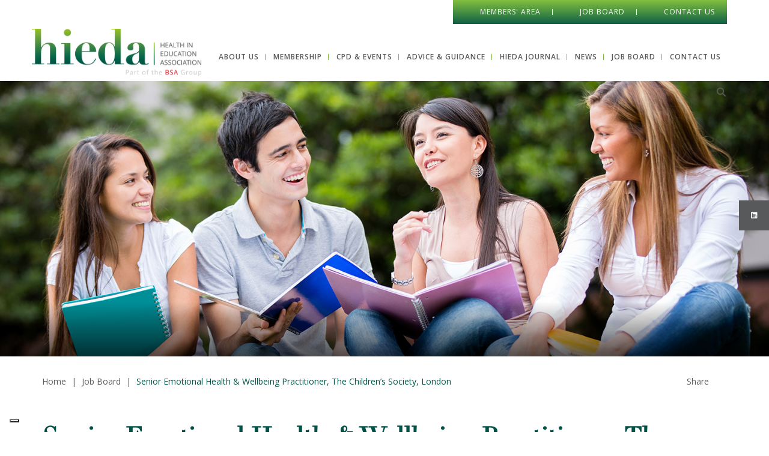

--- FILE ---
content_type: text/html; charset=UTF-8
request_url: https://www.hieda.org.uk/vacancies/senior-emotional-health-wellbeing-practitioner-the-childrens-society-london/
body_size: 30897
content:
<!DOCTYPE html>

<html dir="ltr" lang="en-GB" prefix="og: https://ogp.me/ns#" class="no-js no-svg">

<head><meta charset="UTF-8"><script>if(navigator.userAgent.match(/MSIE|Internet Explorer/i)||navigator.userAgent.match(/Trident\/7\..*?rv:11/i)){var href=document.location.href;if(!href.match(/[?&]nowprocket/)){if(href.indexOf("?")==-1){if(href.indexOf("#")==-1){document.location.href=href+"?nowprocket=1"}else{document.location.href=href.replace("#","?nowprocket=1#")}}else{if(href.indexOf("#")==-1){document.location.href=href+"&nowprocket=1"}else{document.location.href=href.replace("#","&nowprocket=1#")}}}}</script><script>(()=>{class RocketLazyLoadScripts{constructor(){this.v="2.0.4",this.userEvents=["keydown","keyup","mousedown","mouseup","mousemove","mouseover","mouseout","touchmove","touchstart","touchend","touchcancel","wheel","click","dblclick","input"],this.attributeEvents=["onblur","onclick","oncontextmenu","ondblclick","onfocus","onmousedown","onmouseenter","onmouseleave","onmousemove","onmouseout","onmouseover","onmouseup","onmousewheel","onscroll","onsubmit"]}async t(){this.i(),this.o(),/iP(ad|hone)/.test(navigator.userAgent)&&this.h(),this.u(),this.l(this),this.m(),this.k(this),this.p(this),this._(),await Promise.all([this.R(),this.L()]),this.lastBreath=Date.now(),this.S(this),this.P(),this.D(),this.O(),this.M(),await this.C(this.delayedScripts.normal),await this.C(this.delayedScripts.defer),await this.C(this.delayedScripts.async),await this.T(),await this.F(),await this.j(),await this.A(),window.dispatchEvent(new Event("rocket-allScriptsLoaded")),this.everythingLoaded=!0,this.lastTouchEnd&&await new Promise(t=>setTimeout(t,500-Date.now()+this.lastTouchEnd)),this.I(),this.H(),this.U(),this.W()}i(){this.CSPIssue=sessionStorage.getItem("rocketCSPIssue"),document.addEventListener("securitypolicyviolation",t=>{this.CSPIssue||"script-src-elem"!==t.violatedDirective||"data"!==t.blockedURI||(this.CSPIssue=!0,sessionStorage.setItem("rocketCSPIssue",!0))},{isRocket:!0})}o(){window.addEventListener("pageshow",t=>{this.persisted=t.persisted,this.realWindowLoadedFired=!0},{isRocket:!0}),window.addEventListener("pagehide",()=>{this.onFirstUserAction=null},{isRocket:!0})}h(){let t;function e(e){t=e}window.addEventListener("touchstart",e,{isRocket:!0}),window.addEventListener("touchend",function i(o){o.changedTouches[0]&&t.changedTouches[0]&&Math.abs(o.changedTouches[0].pageX-t.changedTouches[0].pageX)<10&&Math.abs(o.changedTouches[0].pageY-t.changedTouches[0].pageY)<10&&o.timeStamp-t.timeStamp<200&&(window.removeEventListener("touchstart",e,{isRocket:!0}),window.removeEventListener("touchend",i,{isRocket:!0}),"INPUT"===o.target.tagName&&"text"===o.target.type||(o.target.dispatchEvent(new TouchEvent("touchend",{target:o.target,bubbles:!0})),o.target.dispatchEvent(new MouseEvent("mouseover",{target:o.target,bubbles:!0})),o.target.dispatchEvent(new PointerEvent("click",{target:o.target,bubbles:!0,cancelable:!0,detail:1,clientX:o.changedTouches[0].clientX,clientY:o.changedTouches[0].clientY})),event.preventDefault()))},{isRocket:!0})}q(t){this.userActionTriggered||("mousemove"!==t.type||this.firstMousemoveIgnored?"keyup"===t.type||"mouseover"===t.type||"mouseout"===t.type||(this.userActionTriggered=!0,this.onFirstUserAction&&this.onFirstUserAction()):this.firstMousemoveIgnored=!0),"click"===t.type&&t.preventDefault(),t.stopPropagation(),t.stopImmediatePropagation(),"touchstart"===this.lastEvent&&"touchend"===t.type&&(this.lastTouchEnd=Date.now()),"click"===t.type&&(this.lastTouchEnd=0),this.lastEvent=t.type,t.composedPath&&t.composedPath()[0].getRootNode()instanceof ShadowRoot&&(t.rocketTarget=t.composedPath()[0]),this.savedUserEvents.push(t)}u(){this.savedUserEvents=[],this.userEventHandler=this.q.bind(this),this.userEvents.forEach(t=>window.addEventListener(t,this.userEventHandler,{passive:!1,isRocket:!0})),document.addEventListener("visibilitychange",this.userEventHandler,{isRocket:!0})}U(){this.userEvents.forEach(t=>window.removeEventListener(t,this.userEventHandler,{passive:!1,isRocket:!0})),document.removeEventListener("visibilitychange",this.userEventHandler,{isRocket:!0}),this.savedUserEvents.forEach(t=>{(t.rocketTarget||t.target).dispatchEvent(new window[t.constructor.name](t.type,t))})}m(){const t="return false",e=Array.from(this.attributeEvents,t=>"data-rocket-"+t),i="["+this.attributeEvents.join("],[")+"]",o="[data-rocket-"+this.attributeEvents.join("],[data-rocket-")+"]",s=(e,i,o)=>{o&&o!==t&&(e.setAttribute("data-rocket-"+i,o),e["rocket"+i]=new Function("event",o),e.setAttribute(i,t))};new MutationObserver(t=>{for(const n of t)"attributes"===n.type&&(n.attributeName.startsWith("data-rocket-")||this.everythingLoaded?n.attributeName.startsWith("data-rocket-")&&this.everythingLoaded&&this.N(n.target,n.attributeName.substring(12)):s(n.target,n.attributeName,n.target.getAttribute(n.attributeName))),"childList"===n.type&&n.addedNodes.forEach(t=>{if(t.nodeType===Node.ELEMENT_NODE)if(this.everythingLoaded)for(const i of[t,...t.querySelectorAll(o)])for(const t of i.getAttributeNames())e.includes(t)&&this.N(i,t.substring(12));else for(const e of[t,...t.querySelectorAll(i)])for(const t of e.getAttributeNames())this.attributeEvents.includes(t)&&s(e,t,e.getAttribute(t))})}).observe(document,{subtree:!0,childList:!0,attributeFilter:[...this.attributeEvents,...e]})}I(){this.attributeEvents.forEach(t=>{document.querySelectorAll("[data-rocket-"+t+"]").forEach(e=>{this.N(e,t)})})}N(t,e){const i=t.getAttribute("data-rocket-"+e);i&&(t.setAttribute(e,i),t.removeAttribute("data-rocket-"+e))}k(t){Object.defineProperty(HTMLElement.prototype,"onclick",{get(){return this.rocketonclick||null},set(e){this.rocketonclick=e,this.setAttribute(t.everythingLoaded?"onclick":"data-rocket-onclick","this.rocketonclick(event)")}})}S(t){function e(e,i){let o=e[i];e[i]=null,Object.defineProperty(e,i,{get:()=>o,set(s){t.everythingLoaded?o=s:e["rocket"+i]=o=s}})}e(document,"onreadystatechange"),e(window,"onload"),e(window,"onpageshow");try{Object.defineProperty(document,"readyState",{get:()=>t.rocketReadyState,set(e){t.rocketReadyState=e},configurable:!0}),document.readyState="loading"}catch(t){console.log("WPRocket DJE readyState conflict, bypassing")}}l(t){this.originalAddEventListener=EventTarget.prototype.addEventListener,this.originalRemoveEventListener=EventTarget.prototype.removeEventListener,this.savedEventListeners=[],EventTarget.prototype.addEventListener=function(e,i,o){o&&o.isRocket||!t.B(e,this)&&!t.userEvents.includes(e)||t.B(e,this)&&!t.userActionTriggered||e.startsWith("rocket-")||t.everythingLoaded?t.originalAddEventListener.call(this,e,i,o):(t.savedEventListeners.push({target:this,remove:!1,type:e,func:i,options:o}),"mouseenter"!==e&&"mouseleave"!==e||t.originalAddEventListener.call(this,e,t.savedUserEvents.push,o))},EventTarget.prototype.removeEventListener=function(e,i,o){o&&o.isRocket||!t.B(e,this)&&!t.userEvents.includes(e)||t.B(e,this)&&!t.userActionTriggered||e.startsWith("rocket-")||t.everythingLoaded?t.originalRemoveEventListener.call(this,e,i,o):t.savedEventListeners.push({target:this,remove:!0,type:e,func:i,options:o})}}J(t,e){this.savedEventListeners=this.savedEventListeners.filter(i=>{let o=i.type,s=i.target||window;return e!==o||t!==s||(this.B(o,s)&&(i.type="rocket-"+o),this.$(i),!1)})}H(){EventTarget.prototype.addEventListener=this.originalAddEventListener,EventTarget.prototype.removeEventListener=this.originalRemoveEventListener,this.savedEventListeners.forEach(t=>this.$(t))}$(t){t.remove?this.originalRemoveEventListener.call(t.target,t.type,t.func,t.options):this.originalAddEventListener.call(t.target,t.type,t.func,t.options)}p(t){let e;function i(e){return t.everythingLoaded?e:e.split(" ").map(t=>"load"===t||t.startsWith("load.")?"rocket-jquery-load":t).join(" ")}function o(o){function s(e){const s=o.fn[e];o.fn[e]=o.fn.init.prototype[e]=function(){return this[0]===window&&t.userActionTriggered&&("string"==typeof arguments[0]||arguments[0]instanceof String?arguments[0]=i(arguments[0]):"object"==typeof arguments[0]&&Object.keys(arguments[0]).forEach(t=>{const e=arguments[0][t];delete arguments[0][t],arguments[0][i(t)]=e})),s.apply(this,arguments),this}}if(o&&o.fn&&!t.allJQueries.includes(o)){const e={DOMContentLoaded:[],"rocket-DOMContentLoaded":[]};for(const t in e)document.addEventListener(t,()=>{e[t].forEach(t=>t())},{isRocket:!0});o.fn.ready=o.fn.init.prototype.ready=function(i){function s(){parseInt(o.fn.jquery)>2?setTimeout(()=>i.bind(document)(o)):i.bind(document)(o)}return"function"==typeof i&&(t.realDomReadyFired?!t.userActionTriggered||t.fauxDomReadyFired?s():e["rocket-DOMContentLoaded"].push(s):e.DOMContentLoaded.push(s)),o([])},s("on"),s("one"),s("off"),t.allJQueries.push(o)}e=o}t.allJQueries=[],o(window.jQuery),Object.defineProperty(window,"jQuery",{get:()=>e,set(t){o(t)}})}P(){const t=new Map;document.write=document.writeln=function(e){const i=document.currentScript,o=document.createRange(),s=i.parentElement;let n=t.get(i);void 0===n&&(n=i.nextSibling,t.set(i,n));const c=document.createDocumentFragment();o.setStart(c,0),c.appendChild(o.createContextualFragment(e)),s.insertBefore(c,n)}}async R(){return new Promise(t=>{this.userActionTriggered?t():this.onFirstUserAction=t})}async L(){return new Promise(t=>{document.addEventListener("DOMContentLoaded",()=>{this.realDomReadyFired=!0,t()},{isRocket:!0})})}async j(){return this.realWindowLoadedFired?Promise.resolve():new Promise(t=>{window.addEventListener("load",t,{isRocket:!0})})}M(){this.pendingScripts=[];this.scriptsMutationObserver=new MutationObserver(t=>{for(const e of t)e.addedNodes.forEach(t=>{"SCRIPT"!==t.tagName||t.noModule||t.isWPRocket||this.pendingScripts.push({script:t,promise:new Promise(e=>{const i=()=>{const i=this.pendingScripts.findIndex(e=>e.script===t);i>=0&&this.pendingScripts.splice(i,1),e()};t.addEventListener("load",i,{isRocket:!0}),t.addEventListener("error",i,{isRocket:!0}),setTimeout(i,1e3)})})})}),this.scriptsMutationObserver.observe(document,{childList:!0,subtree:!0})}async F(){await this.X(),this.pendingScripts.length?(await this.pendingScripts[0].promise,await this.F()):this.scriptsMutationObserver.disconnect()}D(){this.delayedScripts={normal:[],async:[],defer:[]},document.querySelectorAll("script[type$=rocketlazyloadscript]").forEach(t=>{t.hasAttribute("data-rocket-src")?t.hasAttribute("async")&&!1!==t.async?this.delayedScripts.async.push(t):t.hasAttribute("defer")&&!1!==t.defer||"module"===t.getAttribute("data-rocket-type")?this.delayedScripts.defer.push(t):this.delayedScripts.normal.push(t):this.delayedScripts.normal.push(t)})}async _(){await this.L();let t=[];document.querySelectorAll("script[type$=rocketlazyloadscript][data-rocket-src]").forEach(e=>{let i=e.getAttribute("data-rocket-src");if(i&&!i.startsWith("data:")){i.startsWith("//")&&(i=location.protocol+i);try{const o=new URL(i).origin;o!==location.origin&&t.push({src:o,crossOrigin:e.crossOrigin||"module"===e.getAttribute("data-rocket-type")})}catch(t){}}}),t=[...new Map(t.map(t=>[JSON.stringify(t),t])).values()],this.Y(t,"preconnect")}async G(t){if(await this.K(),!0!==t.noModule||!("noModule"in HTMLScriptElement.prototype))return new Promise(e=>{let i;function o(){(i||t).setAttribute("data-rocket-status","executed"),e()}try{if(navigator.userAgent.includes("Firefox/")||""===navigator.vendor||this.CSPIssue)i=document.createElement("script"),[...t.attributes].forEach(t=>{let e=t.nodeName;"type"!==e&&("data-rocket-type"===e&&(e="type"),"data-rocket-src"===e&&(e="src"),i.setAttribute(e,t.nodeValue))}),t.text&&(i.text=t.text),t.nonce&&(i.nonce=t.nonce),i.hasAttribute("src")?(i.addEventListener("load",o,{isRocket:!0}),i.addEventListener("error",()=>{i.setAttribute("data-rocket-status","failed-network"),e()},{isRocket:!0}),setTimeout(()=>{i.isConnected||e()},1)):(i.text=t.text,o()),i.isWPRocket=!0,t.parentNode.replaceChild(i,t);else{const i=t.getAttribute("data-rocket-type"),s=t.getAttribute("data-rocket-src");i?(t.type=i,t.removeAttribute("data-rocket-type")):t.removeAttribute("type"),t.addEventListener("load",o,{isRocket:!0}),t.addEventListener("error",i=>{this.CSPIssue&&i.target.src.startsWith("data:")?(console.log("WPRocket: CSP fallback activated"),t.removeAttribute("src"),this.G(t).then(e)):(t.setAttribute("data-rocket-status","failed-network"),e())},{isRocket:!0}),s?(t.fetchPriority="high",t.removeAttribute("data-rocket-src"),t.src=s):t.src="data:text/javascript;base64,"+window.btoa(unescape(encodeURIComponent(t.text)))}}catch(i){t.setAttribute("data-rocket-status","failed-transform"),e()}});t.setAttribute("data-rocket-status","skipped")}async C(t){const e=t.shift();return e?(e.isConnected&&await this.G(e),this.C(t)):Promise.resolve()}O(){this.Y([...this.delayedScripts.normal,...this.delayedScripts.defer,...this.delayedScripts.async],"preload")}Y(t,e){this.trash=this.trash||[];let i=!0;var o=document.createDocumentFragment();t.forEach(t=>{const s=t.getAttribute&&t.getAttribute("data-rocket-src")||t.src;if(s&&!s.startsWith("data:")){const n=document.createElement("link");n.href=s,n.rel=e,"preconnect"!==e&&(n.as="script",n.fetchPriority=i?"high":"low"),t.getAttribute&&"module"===t.getAttribute("data-rocket-type")&&(n.crossOrigin=!0),t.crossOrigin&&(n.crossOrigin=t.crossOrigin),t.integrity&&(n.integrity=t.integrity),t.nonce&&(n.nonce=t.nonce),o.appendChild(n),this.trash.push(n),i=!1}}),document.head.appendChild(o)}W(){this.trash.forEach(t=>t.remove())}async T(){try{document.readyState="interactive"}catch(t){}this.fauxDomReadyFired=!0;try{await this.K(),this.J(document,"readystatechange"),document.dispatchEvent(new Event("rocket-readystatechange")),await this.K(),document.rocketonreadystatechange&&document.rocketonreadystatechange(),await this.K(),this.J(document,"DOMContentLoaded"),document.dispatchEvent(new Event("rocket-DOMContentLoaded")),await this.K(),this.J(window,"DOMContentLoaded"),window.dispatchEvent(new Event("rocket-DOMContentLoaded"))}catch(t){console.error(t)}}async A(){try{document.readyState="complete"}catch(t){}try{await this.K(),this.J(document,"readystatechange"),document.dispatchEvent(new Event("rocket-readystatechange")),await this.K(),document.rocketonreadystatechange&&document.rocketonreadystatechange(),await this.K(),this.J(window,"load"),window.dispatchEvent(new Event("rocket-load")),await this.K(),window.rocketonload&&window.rocketonload(),await this.K(),this.allJQueries.forEach(t=>t(window).trigger("rocket-jquery-load")),await this.K(),this.J(window,"pageshow");const t=new Event("rocket-pageshow");t.persisted=this.persisted,window.dispatchEvent(t),await this.K(),window.rocketonpageshow&&window.rocketonpageshow({persisted:this.persisted})}catch(t){console.error(t)}}async K(){Date.now()-this.lastBreath>45&&(await this.X(),this.lastBreath=Date.now())}async X(){return document.hidden?new Promise(t=>setTimeout(t)):new Promise(t=>requestAnimationFrame(t))}B(t,e){return e===document&&"readystatechange"===t||(e===document&&"DOMContentLoaded"===t||(e===window&&"DOMContentLoaded"===t||(e===window&&"load"===t||e===window&&"pageshow"===t)))}static run(){(new RocketLazyLoadScripts).t()}}RocketLazyLoadScripts.run()})();</script>

</script>

	

	<meta name="viewport" content="width=device-width, initial-scale=1">

	<meta http-equiv="X-UA-Compatible" content="IE=edge" />

	<link href="https://www.hieda.org.uk/wp-content/themes/schoolcms/images/favicon.png" rel="shortcut icon">

	<link rel="profile" href="http://gmpg.org/xfn/11">

<title>Hieda | Senior Emotional Health &amp; Wellbeing Practitioner, The Children’s Society, London - Hieda</title>
<link data-rocket-preload as="style" href="https://fonts.googleapis.com/css2?family=Open+Sans:ital,wght@0,300;0,400;0,600;0,700;0,800;1,300;1,400;1,600;1,700;1,800&#038;display=swap" rel="preload">
<link data-rocket-preload as="style" href="https://fonts.googleapis.com/css?family=Open%20Sans%3A300italic%2C400italic%2C600italic%2C300%2C400%2C600%7CCrimson%20Pro%3A400%2C700&#038;subset=latin%2Clatin-ext&#038;display=swap" rel="preload">
<link href="https://fonts.googleapis.com/css2?family=Open+Sans:ital,wght@0,300;0,400;0,600;0,700;0,800;1,300;1,400;1,600;1,700;1,800&#038;display=swap" media="print" onload="this.media=&#039;all&#039;" rel="stylesheet">
<noscript data-wpr-hosted-gf-parameters=""><link rel="stylesheet" href="https://fonts.googleapis.com/css2?family=Open+Sans:ital,wght@0,300;0,400;0,600;0,700;0,800;1,300;1,400;1,600;1,700;1,800&#038;display=swap"></noscript>
<link href="https://fonts.googleapis.com/css?family=Open%20Sans%3A300italic%2C400italic%2C600italic%2C300%2C400%2C600%7CCrimson%20Pro%3A400%2C700&#038;subset=latin%2Clatin-ext&#038;display=swap" media="print" onload="this.media=&#039;all&#039;" rel="stylesheet">
<noscript data-wpr-hosted-gf-parameters=""><link rel="stylesheet" href="https://fonts.googleapis.com/css?family=Open%20Sans%3A300italic%2C400italic%2C600italic%2C300%2C400%2C600%7CCrimson%20Pro%3A400%2C700&#038;subset=latin%2Clatin-ext&#038;display=swap"></noscript>
<style id="rocket-critical-css">body:after{content:url(https://www.hieda.org.uk/wp-content/plugins/instagram-feed-pro/img/sbi-sprite.png);display:none}ul{box-sizing:border-box}:root{--wp--preset--font-size--normal:16px;--wp--preset--font-size--huge:42px}.screen-reader-text{border:0;clip:rect(1px,1px,1px,1px);clip-path:inset(50%);height:1px;margin:-1px;overflow:hidden;padding:0;position:absolute;width:1px;word-wrap:normal!important}#ctf{position:relative;text-align:left}#ctf a{box-shadow:none}#ctf .ctf-tweet-items{box-sizing:border-box;-webkit-box-sizing:border-box;-moz-box-sizing:border-box}#ctf .ctf-item{position:relative;padding:15px 5px;overflow:hidden;box-sizing:border-box;-webkit-box-sizing:border-box;-moz-box-sizing:border-box}#ctf:not(.ctf-masonry) .ctf-item:last-of-type{border-bottom:0!important}#ctf .ctf-item:first-child{border-top:none}#ctf .ctf-header{overflow:hidden;margin:0;padding:5px 5px 15px;line-height:1.2;width:100%;color:inherit;-webkit-box-sizing:border-box;-moz-box-sizing:border-box;box-sizing:border-box}#ctf .ctf-header a{float:left;display:block;min-width:100%;color:inherit;text-decoration:none}#ctf .ctf-header-img{float:left;position:relative;width:48px;margin:0 0 0 -100%!important;overflow:hidden;-moz-border-radius:40px;-webkit-border-radius:40px;border-radius:40px}#ctf .ctf-header-img img{display:block;float:left;margin:0!important;padding:0!important;border:none!important;-moz-border-radius:40px;-webkit-border-radius:40px;border-radius:40px}#ctf .ctf-hide-avatar .ctf-author-box,#ctf .ctf-hide-avatar .ctf-author-name,#ctf .ctf-hide-avatar .ctf-tweet-actions,#ctf .ctf-hide-avatar .ctf-tweet-content,#ctf .ctf-item .ctf-author-name{margin-left:0}#ctf .ctf-header-img-hover{display:none;position:absolute;z-index:1;width:100%;top:0;bottom:0;left:0;text-align:center;color:#fff;background:rgba(27,149,224,.85);-moz-border-radius:40px;-webkit-border-radius:40px;border-radius:40px}#ctf .ctf-header-img-hover svg{position:absolute;top:50%;left:50%;margin-top:-10px;margin-left:-8px;font-size:20px}#ctf .ctf-header-img-hover svg{margin-top:-10px;margin-left:-10px}#ctf .ctf-header-img-hover.ctf-rebranded svg{margin-top:-15px;margin-left:-14px}#ctf .ctf-header-img-hover.ctf-rebranded svg path{fill:white}#ctf .ctf-header-text{float:left;width:100%;padding-top:5px}#ctf .ctf-no-bio .ctf-header-text{padding-top:13px}#ctf .ctf-header-text .ctf-header-user,#ctf .ctf-header-text p{float:left;clear:both;width:auto;margin:0 0 0 60px!important;padding:0!important;text-align:left}#ctf .ctf-header-name{font-weight:700;margin-right:6px}#ctf .ctf-header-text .ctf-header-bio{padding:0!important;word-break:break-word}#ctf .ctf-header-text .ctf-verified{margin-right:5px}#ctf .ctf-header .ctf-header-follow{display:inline-block;padding:3px 6px;margin:0 6px 0 2px;position:relative;top:-2px;background:#1b95e0;color:#fff;font-size:11px;-moz-border-radius:3px;-webkit-border-radius:3px;border-radius:3px}#ctf .ctf-header .ctf-header-user{font-size:16px;line-height:1.3;-ms-word-wrap:break-word;word-break:break-word}#ctf .ctf-header p{font-size:13px;line-height:1.3}#ctf .ctf-header-text .ctf-header-counts{display:inline-block;font-size:14px}#ctf .ctf-header-counts span{padding-right:10px}#ctf .ctf-header-counts svg{padding-right:3px}#ctf .ctf-author-name,#ctf .ctf-author-screenname,#ctf .ctf-tweet-meta,#ctf .ctf-verified{margin-left:4px;margin-right:4px;display:inline-block}#ctf .ctf-author-box{padding-left:56px;width:110%}#ctf .ctf-screename-sep{margin:0 2px;display:inline-block}#ctf .ctf-author-name{font-weight:700!important;margin-top:4px}#ctf .ctf-author-box-link{color:#000;text-decoration:none;display:inline;line-height:1.5!important;display:flex;align-items:start;gap:4px}#ctf.ctf-styles .ctf-author-screenname,#ctf.ctf-styles .ctf-screename-sep,#ctf.ctf-styles .ctf-tweet-meta{margin-top:10px}#ctf .ctf-verified{color:#77c7f7;margin-left:0}#ctf .ctf-tweet-meta{display:inline-block}#ctf p.ctf-tweet-text{padding:0!important;margin:0!important;line-height:1.4}#ctf .ctf-tweet-content{display:flex;flex-direction:column}#ctf .ctf-tweet-actions,#ctf .ctf-tweet-content{margin-left:56px;margin-top:3px;max-width:100%;clear:both}#ctf .ctf-tweet-actions{display:flex}#ctf .ctf-corner-logo{position:absolute;top:9px;right:10px;color:#1b95e0;font-size:24px}#ctf .ctf-hide-avatar .ctf-author-box{padding-left:0}#ctf.ctf-styles .ctf-author-screenname,#ctf.ctf-styles .ctf-screename-sep,#ctf.ctf-styles .ctf-tweet-meta{font-size:12px}#ctf .ctf-with-logo .ctf-author-box{padding-right:20px;margin-bottom:-20px}.ctf-screenreader{text-indent:-9999px!important;display:inline-block!important;width:0!important;height:0!important;line-height:0!important;text-align:left!important}#ctf svg{box-sizing:unset}#ctf svg:not(:root).svg-inline--fa{box-sizing:unset;overflow:visible;width:1em}#ctf .svg-inline--fa.fa-w-16{width:16px}#ctf .svg-inline--fa{display:inline-block;font-size:inherit;height:1em;overflow:visible;vertical-align:-.125em}body:after{content:url(https://www.hieda.org.uk/wp-content/plugins/custom-twitter-feeds-pro/img/ctf-sprite.png);display:none}@media (max-width:544px){#ctf .ctf-with-logo .ctf-author-box{margin-bottom:0}}.screen-reader-text{position:absolute;margin:-1px;padding:0;height:1px;width:1px;overflow:hidden;clip:rect(1px,1px,1px,1px);-webkit-clip-path:inset(50%);clip-path:inset(50%);border:0;word-wrap:normal!important}.vacanciesTop{padding-bottom:1.3em}.vacanciesMeta{margin:0.5em 0}.vacanciesMeta .date{margin-righT:0.5em}.vacanciesMeta .loc{margin-lefT:0.5em}.vacanciesTop .vacanciesTitle{float:left}.vacanciesTop .return{float:right;margin-top:20px}.vacanciesTop .return a{display:inline-block;font-size:1.15em;background:#ccc;color:#fff;padding:0 1em;height:2.375em;line-heighT:2.375em;position:relative;text-decoration:none}.vacanciesTop .return a:before{content:'';display:block;position:absolute;width:0;height:0;border-style:solid;border-width:1.187em 1.187em 1.187em 0;border-color:transparent #ccc transparent transparent;right:100%}.vacanciesHeader{border-bottom:solid 1px #ccc;padding:15px 0;margin-bottom:10px}.vacanciesShare{float:right;text-align:right}.vacanciesHeader h2.descHeader{float:left}.vacanciesHeader h2{margin:0.4em 0}::-webkit-input-placeholder{color:#000}:-moz-placeholder{color:#000}::-moz-placeholder{color:#000}:-ms-input-placeholder{color:#000}@media only screen and (max-width:560px){.vacanciesTop .vacanciesTitle{float:none}.vacanciesShare{float:none;text-align:left}.vacanciesHeader h2.descHeader{float:none}}:root{--blue:#007bff;--indigo:#6610f2;--purple:#6f42c1;--pink:#e83e8c;--red:#dc3545;--orange:#fd7e14;--yellow:#ffc107;--green:#28a745;--teal:#20c997;--cyan:#17a2b8;--white:#fff;--gray:#6c757d;--gray-dark:#343a40;--primary:#007bff;--secondary:#6c757d;--success:#28a745;--info:#17a2b8;--warning:#ffc107;--danger:#dc3545;--light:#f8f9fa;--dark:#343a40;--breakpoint-xs:0;--breakpoint-sm:576px;--breakpoint-md:768px;--breakpoint-lg:992px;--breakpoint-xl:1200px;--font-family-sans-serif:-apple-system,BlinkMacSystemFont,"Segoe UI",Roboto,"Helvetica Neue",Arial,"Noto Sans",sans-serif,"Apple Color Emoji","Segoe UI Emoji","Segoe UI Symbol","Noto Color Emoji";--font-family-monospace:SFMono-Regular,Menlo,Monaco,Consolas,"Liberation Mono","Courier New",monospace}*,::after,::before{box-sizing:border-box}html{font-family:sans-serif;line-height:1.15;-webkit-text-size-adjust:100%}header,nav{display:block}body{margin:0;font-family:-apple-system,BlinkMacSystemFont,"Segoe UI",Roboto,"Helvetica Neue",Arial,"Noto Sans",sans-serif,"Apple Color Emoji","Segoe UI Emoji","Segoe UI Symbol","Noto Color Emoji";font-size:1rem;font-weight:400;line-height:1.5;color:#212529;text-align:left;background-color:#fff}h1,h2,h3{margin-top:0;margin-bottom:.5rem}p{margin-top:0;margin-bottom:1rem}ul{margin-top:0;margin-bottom:1rem}ul ul{margin-bottom:0}strong{font-weight:bolder}a{color:#007bff;text-decoration:none;background-color:transparent}img{vertical-align:middle;border-style:none}svg{overflow:hidden;vertical-align:middle}label{display:inline-block;margin-bottom:.5rem}button{border-radius:0}button,input{margin:0;font-family:inherit;font-size:inherit;line-height:inherit}button,input{overflow:visible}button{text-transform:none}[type=button],[type=submit],button{-webkit-appearance:button}[type=button]::-moz-focus-inner,[type=submit]::-moz-focus-inner,button::-moz-focus-inner{padding:0;border-style:none}::-webkit-file-upload-button{font:inherit;-webkit-appearance:button}h1,h2,h3{margin-bottom:.5rem;font-weight:500;line-height:1.2}h1{font-size:2.5rem}h2{font-size:2rem}h3{font-size:1.75rem}.container{width:100%;padding-right:15px;padding-left:15px;margin-right:auto;margin-left:auto}@media (min-width:576px){.container{max-width:540px}}@media (min-width:768px){.container{max-width:720px}}@media (min-width:992px){.container{max-width:960px}}@media (min-width:1200px){.container{max-width:1140px}}.row{display:-ms-flexbox;display:flex;-ms-flex-wrap:wrap;flex-wrap:wrap;margin-right:-15px;margin-left:-15px}.col-lg-3,.col-lg-9,.col-md-12,.col-md-3,.col-md-9,.col-sm-12,.col-sm-4,.col-sm-8{position:relative;width:100%;padding-right:15px;padding-left:15px}.order-1{-ms-flex-order:1;order:1}.order-2{-ms-flex-order:2;order:2}@media (min-width:576px){.col-sm-4{-ms-flex:0 0 33.333333%;flex:0 0 33.333333%;max-width:33.333333%}.col-sm-8{-ms-flex:0 0 66.666667%;flex:0 0 66.666667%;max-width:66.666667%}.col-sm-12{-ms-flex:0 0 100%;flex:0 0 100%;max-width:100%}}@media (min-width:768px){.col-md-3{-ms-flex:0 0 25%;flex:0 0 25%;max-width:25%}.col-md-9{-ms-flex:0 0 75%;flex:0 0 75%;max-width:75%}.col-md-12{-ms-flex:0 0 100%;flex:0 0 100%;max-width:100%}}@media (min-width:992px){.col-lg-3{-ms-flex:0 0 25%;flex:0 0 25%;max-width:25%}.col-lg-9{-ms-flex:0 0 75%;flex:0 0 75%;max-width:75%}}.align-items-center{-ms-flex-align:center!important;align-items:center!important}.fa{font-family:var(--fa-style-family,"Font Awesome 6 Free");font-weight:var(--fa-style,900)}.fa,.fa-brands,.fab{-moz-osx-font-smoothing:grayscale;-webkit-font-smoothing:antialiased;display:var(--fa-display,inline-block);font-style:normal;font-variant:normal;line-height:1;text-rendering:auto}.fa-brands,.fab{font-family:"Font Awesome 6 Brands"}.fa-user:before{content:"\f007"}.fa-search:before{content:"\f002"}:host,:root{--fa-style-family-brands:"Font Awesome 6 Brands";--fa-font-brands:normal 400 1em/1 "Font Awesome 6 Brands"}@font-face{font-family:"Font Awesome 6 Brands";font-style:normal;font-weight:400;font-display:swap;src:url(https://cdnjs.cloudflare.com/ajax/libs/font-awesome/6.5.0/webfonts/fa-brands-400.woff2) format("woff2"),url(https://cdnjs.cloudflare.com/ajax/libs/font-awesome/6.5.0/webfonts/fa-brands-400.ttf) format("truetype")}.fa-brands,.fab{font-weight:400}.fa-x-twitter:before{content:"\e61b"}.fa-linkedin:before{content:"\f08c"}:host,:root{--fa-font-regular:normal 400 1em/1 "Font Awesome 6 Free"}:host,:root{--fa-style-family-classic:"Font Awesome 6 Free";--fa-font-solid:normal 900 1em/1 "Font Awesome 6 Free"}@font-face{font-family:"Font Awesome 5 Free";font-display:swap;font-weight:900;src:url(https://cdnjs.cloudflare.com/ajax/libs/font-awesome/6.5.0/webfonts/fa-solid-900.woff2) format("woff2"),url(https://cdnjs.cloudflare.com/ajax/libs/font-awesome/6.5.0/webfonts/fa-solid-900.ttf) format("truetype")}@font-face{font-family:"Font Awesome 5 Free";font-display:swap;font-weight:400;src:url(https://cdnjs.cloudflare.com/ajax/libs/font-awesome/6.5.0/webfonts/fa-regular-400.woff2) format("woff2"),url(https://cdnjs.cloudflare.com/ajax/libs/font-awesome/6.5.0/webfonts/fa-regular-400.ttf) format("truetype")}@font-face{font-display:swap;font-family:"DidotLTPro-Bold";src:url(https://www.hieda.org.uk/wp-content/themes/schoolcms/fonts/DidotLTProBold/font.woff2) format('woff2'),url(https://www.hieda.org.uk/wp-content/themes/schoolcms/fonts/DidotLTProBold/font.woff) format('woff')}@font-face{font-display:swap;font-family:"DidotLTPro-Bold";src:url(https://www.hieda.org.uk/wp-content/themes/schoolcms/fonts/DidotLTProRoman/font.woff2) format('woff2'),url(https://www.hieda.org.uk/wp-content/themes/schoolcms/fonts/DidotLTProRoman/font.woff) format('woff')}body{font-family:'Open Sans',sans-serif;font-size:14px;line-height:24px;font-weight:400;color:#58595b;margin:auto}.clear:before,.clear:after{content:' ';display:table}.clear:after{clear:both}.clear{*zoom:1}a{color:#000;text-decoration:none}h1,h2,h3{color:#005447;font-family:"DidotLTPro-Bold";font-weight:700}img{max-width:100%;height:auto}p{margin-bottom:20px}h1{font-size:42px;margin-bottom:20px}#hero .slide{width:100%;overflow:hidden;position:relative;height:100%}#pageBanner{position:relative;max-width:100%;margin:0 auto 0px;overflow:hidden;min-height:300px}#pageBanner:before{content:'';display:block;width:100%;padding-top:35.897%}#hero{position:absolute;top:0;left:0;right:0;bottom:0}#hero .slideImage img{position:absolute;top:0;left:0;width:100%;height:100%;object-fit:cover}#hero .slideImage{position:absolute;width:100%;height:100%;background-size:cover;background-repeat:no-repeat;background-position:center}.breadcrumbs{font-size:12px;color:#676767;text-transform:uppercase;padding-top:5px;padding-bottom:20px;border-bottom:solid 1px #d7d9d9;min-height:45px;position:relative;padding-right:45px}.breadcrumbs a{color:#676767}.breadcrumbs>span{margin:0 5px}.breadcrumbs>span:first-child{margin-left:0}.breadcrumbs span>span{color:#000}.searchform label{display:none}.searchform{padding-right:40px;padding-left:0px;position:relative;color:#969696;overflow:hidden;font-size:14px}.searchSubmit{background:transparent;border:0;text-transform:uppercase;padding:0;font-size:16px;position:absolute;color:#969696;background-repeat:no-repeat;background-position:center;right:5px;top:0px;width:30px;height:28px}.headerSearch{max-width:100px}.headerSearch .searchform :-ms-input-placeholder{color:transparent;text-transform:uppercase;opacity:0}.headerSearch .searchform ::-ms-input-placeholder{color:transparent;text-transform:uppercase;opacity:0}@media (min-width:992px){.headerSearch{max-width:150px}.headerSearch .searchform :-ms-input-placeholder{color:#969696;text-transform:uppercase;opacity:1}.headerSearch .searchform ::-ms-input-placeholder{color:#969696;text-transform:uppercase;opacity:1}}#navbar{display:block;vertical-align:top}.headGroup{color:#969696;background:#fff;padding-top:0px;padding-bottom:0px;padding-left:30px;padding-right:30px;text-align:center}.headGroup a{color:#969696}.headerSearch{display:inline-block;vertical-align:top}header{position:relative}.headGroup{position:relative;z-index:120;top:0;left:0;width:100%;position:relative}@media (min-width:768px){.headGroup{position:fixed;height:135px}header.mainHeader{height:135px}}@media (min-width:768px){.headerRight .menu-toggle{display:block;display:inline-block;position:relative;top:auto;right:auto;float:right}.headerRight .topMenuSide{display:block;display:inline-flex;position:relative;top:auto;left:auto}.headerRight{position:relative}.headerLeft{text-align:left}.headerRight{text-align:right}.headerRight .menu-toggle{display:inline-block;margin-left:20px;float:none}.headerRight .topMenuSide{display:inline-flex}}@media (min-width:1200px){.headerRight .menu-toggle{margin-left:40px}}.topMenuSide{position:relative;display:inline-block}.menu-toggle{position:relative;padding-right:40px;font-size:17px;display:inline-block;height:35px;line-height:30px;vertical-align:middle}.menu-toggle .toggleText{display:inline-block;display:none;vertical-align:middle;font-size:14px}@media (min-width:1161px){.menu-toggle .toggleText{display:inline-block}}.menu-toggle span{width:30px;height:1px;margin:8px 0;background-color:#969696;display:block}.menu-toggle .toggleIcon{position:absolute;width:30px;right:0;top:0px}.menu-toggle span:nth-child(1){transform-origin:53% 8px}.menu-toggle span:nth-child(3){transform-origin:50% -8px}#navbar{position:fixed;right:-280px;background-color:#fff;top:0;margin-top:0px;padding:20px 20px;z-index:9999;bottom:0;width:280px;overflow-x:hidden;font-size:1.2em}#menu-main,#menu-main ul{list-style:none;padding:0;margin:0}#menu-main{margin-bottom:30px;margin-top:20px;clear:both}#menu-main li{position:relative}#menu-main li a{display:block;color:#808285;padding:21px 10px 21px 20px;line-height:1.35;position:relative;border-bottom:solid 1px rgba(255,255,255,0.5)}#menu-main .sub-menu{padding-left:40px;position:relative;display:none;font-size:0.9em;border-bottom:solid 1px #676767}#menu-main .sub-menu li:last-child>a{border-bottom:none}#menu-main .sub-menu a{padding:10px 10px}#menu-main li.menu-item-has-children>a{padding-left:35px}#menu-main li.menu-item-has-children>.arrow{position:absolute;left:0;top:0;height:68px;width:30px}@media (min-width:1200px){#menu-main li.menu-item-has-children>.arrow{height:75px}}#menu-main li.menu-item-has-children>.arrow:after{position:absolute;content:'\f054';display:block;width:11px;height:27px;position:absolute;left:12px;top:21px;font-weight:700;font-family:"Font Awesome 5 Free";transform:rotate(0deg)}@media (min-width:600px){#navbar{width:480px;right:-480px;padding:40px 60px}#menu-main li a{padding:21px 30px}}#navbar .menu-toggle{float:right}.menu-main-container{clear:both}.menu-main-container{clear:both}#menu-main-top{display:inline-block;text-align:left}#menu-main-top{list-style:none;padding:0;margin:0}#menu-main-top li{display:inline-block;position:relative;padding:27px 27px 27px 25px;vertical-align:middle}#menu-main-top li:after{width:1px;background:#7bb83f;content:"";height:10px;position:absolute;right:-1px;top:51%;transform:translatey(-50%);display:block}#menu-main-top li:last-child:after,#menu-main-top li:nth-child(8):after{display:none}#menu-main-top li ul li:after{display:none}@media only screen and (max-width:1440px){#menu-main-top li{padding:27px 10px}}#menu-main-top li a{font-size:12px;text-transform:uppercase;position:relative;letter-spacing:1px;font-weight:600;color:#58595b}#menu-main-top .sub-menu li{padding:0}#menu-main-top .sub-menu li a{padding:0px 40px;font-size:12px;display:block;font-weight:600;color:#ffffff;letter-spacing:1px;text-transform:inherit}#menu-main-top .sub-menu li a span{border-bottom:1px solid rgba(255,255,255,0.2);display:block;line-height:24px;padding:10px 0}#menu-main-top .sub-menu li:last-child a span{border:none}#menu-main-top li a{line-height:1.3em}#menu-main-top .sub-menu{top:100%;left:0;display:none;background:rgba(0,84,71,0.95);line-height:44px;padding:40px 0 70px;width:350px;position:absolute}#menu-main-top .sub-menu:after{width:20px;content:"\f0d8";height:20px;font-size:30px;font-weight:900;position:absolute;left:45px;top:-26px;font-family:"Font Awesome 5 Free";display:block;color:rgba(88,89,91,0.95)}#menu-main-top .sub-menu li{display:block}.menu-toggle{display:none}.container{max-width:1170px}.header_top_section .header_red_bg{background:-moz-linear-gradient(top,rgba(130,191,63,1) 0%,rgba(14,96,70,1) 100%)!important;background:-webkit-linear-gradient(top,rgba(130,191,63,1) 0%,rgba(14,96,70,1) 100%)!important;background:linear-gradient(to bottom,rgba(130,191,63,1) 0%,rgba(14,96,70,1) 100%)!important;filter:progid:DXImageTransform.Microsoft.gradient(startColorstr='#a6000000',endColorstr='#00000000',GradientType=0)!important;display:inline-flex;align-items:baseline}header{position:relative}.searchToggle .searchform input.s{display:none}.searchToggle .headerSearch .searchform input.s{position:absolute;right:0;bottom:0}.searchToggle{display:inline-block;vertical-align:top;position:relative;width:20px;height:auto;min-height:42px;z-index:1}.searchToggle .search-form-holder{position:absolute;right:0;top:50%;transform:translateY(-50%)}.searchToggle .searchform{width:20px;position:absolute;right:0;top:-15px;padding-right:12px;height:36px;z-index:-1}.searchToggle .searchform input.s{background:transparent}.headerSearch .searchSubmit{font-size:15px;width:20px;height:28px;color:#58595b;right:0px}a.header_link{margin-left:20px;margin-right:20px;color:#ffffff;font-size:12px;text-transform:uppercase;letter-spacing:1px;position:relative;line-height:40px}.header_top_section .header_red_bg a{color:#ffffff}.header_red_bg{margin-right:15px}.header-members{background:var(--wpr-bg-bd9cf52e-8c6b-4dab-9a15-2f21719fa7a1) left center no-repeat;line-height:28px;padding-left:25px}.header-job-board{background:var(--wpr-bg-1a1d818b-681b-4b18-8982-f55f26b433cb) left center no-repeat;line-height:28px;padding-left:25px}.header-contact-us{background:var(--wpr-bg-aa7087b2-583a-4f5a-bfdc-a692a0157f00) left center no-repeat;line-height:28px;padding-left:25px}a.header_link:before{width:1px;background:#ffffff;content:"";height:10px;position:absolute;left:-21px;top:50%;transform:translatey(-50%);display:block}.header_top_section{margin-bottom:15px}.headGroup .row{margin:0}.headGroup .headerLeft{padding-right:0;padding-left:23px}.headGroup .headerRight{padding-right:40px;padding-left:0px}.headGroup .headerRight .searchToggle{vertical-align:middle}.header_top_section .header_red_bg{margin-right:0}@media only screen and (min-width:992px){.headerRight .menu-toggle{display:none}}@media only screen and (max-width:1160px){.headerRight .menu-toggle{display:inline-block}}#hero .slideImage:before{content:'';display:block;position:absolute;left:0;bottom:0;width:100%;z-index:104;height:20%;background:-moz-linear-gradient(bottom,rgba(0,0,0,0.65) 0%,rgba(0,0,0,0) 100%);background:-webkit-linear-gradient(bottom,rgba(0,0,0,0.65) 0%,rgba(0,0,0,0) 100%);background:linear-gradient(to top,rgba(0,0,0,0.65) 0%,rgba(0,0,0,0) 100%);filter:progid:DXImageTransform.Microsoft.gradient( startColorstr='#a6000000', endColorstr='#00000000',GradientType=0 )}.banner_social_icon{position:fixed;right:0;top:50%;transform:translatey(-50%);z-index:120}.banner_social_icon ul{padding:0;margin:0}.banner_social_icon ul li{display:block;margin-bottom:2px}.banner_social_icon ul li a{background:#58595b;width:50px;height:50px;line-height:50px;text-align:center;font-size:12px;display:block;color:#ffffff}.twitter-popup{display:none;top:0px;background-color:#005447;margin-top:0px;padding:50px 40px;z-index:120;width:370px;overflow-x:hidden;font-size:16px;font-weight:300}#ctf .ctf-author-name{color:#f6f6f6;font-size:13px;text-transform:uppercase;font-weight:400!important}#ctf .ctf-author-box{margin-bottom:15px}#ctf .ctf-item{height:320px}@media (max-width:1160px){#pageBanner{margin:150px auto 0px}}.menu-footer-menu-container h3{display:none}input{width:100%}.breadcrumbs{font-size:14px;line-height:24px;font-weight:400;color:#58595b;text-transform:inherit;letter-spacing:0px;padding:30px 65px 30px 0px;width:100%;z-index:105;margin-bottom:30px;border:none}.breadcrumbs a{color:#58595b}.breadcrumbs span>span{color:#005447}.share{position:absolute;right:0px;top:32px;padding:0px}.share .addtoany_share{background:var(--wpr-bg-bca00f21-7ab3-40d2-b371-f583c74856ec) 99% center no-repeat;padding-right:30px;font-size:14px;color:#58595b;display:block;line-height:20px}@media only screen and (max-width:1160px){#navbar #menu-main li a{color:#ffffff;padding:21px 21px 21px 10px;font-weight:400}#navbar #menu-main li.menu-item-has-children>.arrow{left:auto;right:0}#navbar #menu-main li.menu-item-has-children>a{padding-left:10px;padding-right:35px}.menu-toggle{display:inline-block}.menu-main-container #menu-main-top{display:none}.headGroup{padding-top:28px;padding-bottom:15px;padding-left:0;padding-right:0}.headerLeft{flex:0 0 75%;max-width:75%;text-align:left}.headerRight{flex:0 0 25%;max-width:25%;text-align:right}.header_red_bg{display:none!important}.menu-toggle{padding-right:20px;height:25px}.menu-toggle .toggleIcon span{width:20px;height:3px;background-color:#005447!important;margin:4px 0}.headerIcon{margin-bottom:0px}header.mainHeader,.headGroup{height:auto}.headGroup{position:fixed!important}.searchform{width:75%}.mobile-search{z-index:99999}#navbar .searchSubmit{color:#fff;top:-12px}#navbar .searchSubmit{right:5px;width:30px;height:50px;color:#fff}#navbar .menu-main-container{margin-bottom:60px;display:block!important}#menu-main li.menu-item-has-children>.arrow:after{color:#ffffff}.headGroup .headerRight .searchToggle{vertical-align:top}}@media only screen and (max-width:480px){.headGroup .headerRight{padding-right:20px}.headGroup .headerLeft{padding-left:20px}}.twitter-popup-contianer a{color:#ffffff!important}@media (max-width:1160px){.hide-mobile{display:none}}#menu-item-11822{display:none!important}.addtoany_list{display:inline;line-height:16px}.addtoany_list a{border:0;box-shadow:none;display:inline-block;font-size:16px;padding:0 4px;vertical-align:middle}</style>



				<script type="text/javascript" class="_iub_cs_skip">
				var _iub = _iub || {};
				_iub.csConfiguration = _iub.csConfiguration || {};
				_iub.csConfiguration.siteId = "3397958";
				_iub.csConfiguration.cookiePolicyId = "61949931";
							</script>
			<script class="_iub_cs_skip" src="https://cs.iubenda.com/autoblocking/3397958.js" fetchpriority="low"></script>
			
		<!-- All in One SEO 4.9.3 - aioseo.com -->
	<meta name="description" content="About the job 7 hours per week £23,388 - £25,087 per annum (These roles are under review and may be subject to change to £26,329 - £29,255) Fixed-term contract (provisional end date for funding of 31.3.2023 possible extension dependent upon funding) The Children’s Society has been helping children and young people in this country for over 130 years." />
	<meta name="robots" content="max-image-preview:large" />
	<meta name="author" content="Lottie Andrews"/>
	<link rel="canonical" href="https://www.hieda.org.uk/vacancies/senior-emotional-health-wellbeing-practitioner-the-childrens-society-london/" />
	<meta name="generator" content="All in One SEO (AIOSEO) 4.9.3" />
		<meta property="og:locale" content="en_GB" />
		<meta property="og:site_name" content="Hieda -" />
		<meta property="og:type" content="article" />
		<meta property="og:title" content="Senior Emotional Health &amp; Wellbeing Practitioner, The Children’s Society, London - Hieda" />
		<meta property="og:description" content="About the job 7 hours per week £23,388 - £25,087 per annum (These roles are under review and may be subject to change to £26,329 - £29,255) Fixed-term contract (provisional end date for funding of 31.3.2023 possible extension dependent upon funding) The Children’s Society has been helping children and young people in this country for over 130 years." />
		<meta property="og:url" content="https://www.hieda.org.uk/vacancies/senior-emotional-health-wellbeing-practitioner-the-childrens-society-london/" />
		<meta property="og:image" content="https://hiedao29.vm002.innermedia.co.uk/wp-content/uploads/2021/05/banner.jpg" />
		<meta property="og:image:secure_url" content="https://hiedao29.vm002.innermedia.co.uk/wp-content/uploads/2021/05/banner.jpg" />
		<meta property="article:published_time" content="2022-02-18T18:05:57+00:00" />
		<meta property="article:modified_time" content="2022-02-21T07:09:26+00:00" />
		<meta name="twitter:card" content="summary" />
		<meta name="twitter:title" content="Senior Emotional Health &amp; Wellbeing Practitioner, The Children’s Society, London - Hieda" />
		<meta name="twitter:description" content="About the job 7 hours per week £23,388 - £25,087 per annum (These roles are under review and may be subject to change to £26,329 - £29,255) Fixed-term contract (provisional end date for funding of 31.3.2023 possible extension dependent upon funding) The Children’s Society has been helping children and young people in this country for over 130 years." />
		<meta name="twitter:image" content="http://hiedao29.vm002.innermedia.co.uk/wp-content/uploads/2021/05/banner.jpg" />
		<script type="application/ld+json" class="aioseo-schema">
			{"@context":"https:\/\/schema.org","@graph":[{"@type":"BreadcrumbList","@id":"https:\/\/www.hieda.org.uk\/vacancies\/senior-emotional-health-wellbeing-practitioner-the-childrens-society-london\/#breadcrumblist","itemListElement":[{"@type":"ListItem","@id":"https:\/\/www.hieda.org.uk#listItem","position":1,"name":"Home","item":"https:\/\/www.hieda.org.uk","nextItem":{"@type":"ListItem","@id":"https:\/\/www.hieda.org.uk\/vacancies\/senior-emotional-health-wellbeing-practitioner-the-childrens-society-london\/#listItem","name":"Senior Emotional Health &#038; Wellbeing Practitioner, The Children&#8217;s Society, London"}},{"@type":"ListItem","@id":"https:\/\/www.hieda.org.uk\/vacancies\/senior-emotional-health-wellbeing-practitioner-the-childrens-society-london\/#listItem","position":2,"name":"Senior Emotional Health &#038; Wellbeing Practitioner, The Children&#8217;s Society, London","previousItem":{"@type":"ListItem","@id":"https:\/\/www.hieda.org.uk#listItem","name":"Home"}}]},{"@type":"Organization","@id":"https:\/\/www.hieda.org.uk\/#organization","name":"Hieda","url":"https:\/\/www.hieda.org.uk\/"},{"@type":"Person","@id":"https:\/\/www.hieda.org.uk\/author\/lottie-andrews\/#author","url":"https:\/\/www.hieda.org.uk\/author\/lottie-andrews\/","name":"Lottie Andrews","image":{"@type":"ImageObject","@id":"https:\/\/www.hieda.org.uk\/vacancies\/senior-emotional-health-wellbeing-practitioner-the-childrens-society-london\/#authorImage","url":"https:\/\/secure.gravatar.com\/avatar\/619a21a5468bb62e3fbf0a42098e327832584cbe3078efb803c7c83a797b5838?s=96&d=mm&r=g","width":96,"height":96,"caption":"Lottie Andrews"}},{"@type":"WebPage","@id":"https:\/\/www.hieda.org.uk\/vacancies\/senior-emotional-health-wellbeing-practitioner-the-childrens-society-london\/#webpage","url":"https:\/\/www.hieda.org.uk\/vacancies\/senior-emotional-health-wellbeing-practitioner-the-childrens-society-london\/","name":"Senior Emotional Health & Wellbeing Practitioner, The Children\u2019s Society, London - Hieda","description":"About the job 7 hours per week \u00a323,388 - \u00a325,087 per annum (These roles are under review and may be subject to change to \u00a326,329 - \u00a329,255) Fixed-term contract (provisional end date for funding of 31.3.2023 possible extension dependent upon funding) The Children\u2019s Society has been helping children and young people in this country for over 130 years.","inLanguage":"en-GB","isPartOf":{"@id":"https:\/\/www.hieda.org.uk\/#website"},"breadcrumb":{"@id":"https:\/\/www.hieda.org.uk\/vacancies\/senior-emotional-health-wellbeing-practitioner-the-childrens-society-london\/#breadcrumblist"},"author":{"@id":"https:\/\/www.hieda.org.uk\/author\/lottie-andrews\/#author"},"creator":{"@id":"https:\/\/www.hieda.org.uk\/author\/lottie-andrews\/#author"},"datePublished":"2022-02-18T18:05:57+00:00","dateModified":"2022-02-21T07:09:26+00:00"},{"@type":"WebSite","@id":"https:\/\/www.hieda.org.uk\/#website","url":"https:\/\/www.hieda.org.uk\/","name":"Hieda","inLanguage":"en-GB","publisher":{"@id":"https:\/\/www.hieda.org.uk\/#organization"}}]}
		</script>
		<!-- All in One SEO -->

<link rel='dns-prefetch' href='//cdn.iubenda.com' />
<link rel='dns-prefetch' href='//static.addtoany.com' />
<link rel='dns-prefetch' href='//cdnjs.cloudflare.com' />
<link rel='dns-prefetch' href='//fonts.googleapis.com' />
<link href='https://fonts.gstatic.com' crossorigin rel='preconnect' />
<link rel="alternate" title="oEmbed (JSON)" type="application/json+oembed" href="https://www.hieda.org.uk/wp-json/oembed/1.0/embed?url=https%3A%2F%2Fwww.hieda.org.uk%2Fvacancies%2Fsenior-emotional-health-wellbeing-practitioner-the-childrens-society-london%2F" />
<link rel="alternate" title="oEmbed (XML)" type="text/xml+oembed" href="https://www.hieda.org.uk/wp-json/oembed/1.0/embed?url=https%3A%2F%2Fwww.hieda.org.uk%2Fvacancies%2Fsenior-emotional-health-wellbeing-practitioner-the-childrens-society-london%2F&#038;format=xml" />
<style id='wp-img-auto-sizes-contain-inline-css' type='text/css'>
img:is([sizes=auto i],[sizes^="auto," i]){contain-intrinsic-size:3000px 1500px}
/*# sourceURL=wp-img-auto-sizes-contain-inline-css */
</style>
<link rel='preload'  href='https://www.hieda.org.uk/wp-content/cache/background-css/1/www.hieda.org.uk/wp-content/plugins/instagram-feed-pro/css/sbi-styles.min.css?ver=6.9.0&wpr_t=1769084057' data-rocket-async="style" as="style" onload="this.onload=null;this.rel='stylesheet'" onerror="this.removeAttribute('data-rocket-async')"  type='text/css' media='all' />
<style id='wp-emoji-styles-inline-css' type='text/css'>

	img.wp-smiley, img.emoji {
		display: inline !important;
		border: none !important;
		box-shadow: none !important;
		height: 1em !important;
		width: 1em !important;
		margin: 0 0.07em !important;
		vertical-align: -0.1em !important;
		background: none !important;
		padding: 0 !important;
	}
/*# sourceURL=wp-emoji-styles-inline-css */
</style>
<link rel='preload'  href='https://www.hieda.org.uk/wp-includes/css/dist/block-library/style.min.css?ver=6.9' data-rocket-async="style" as="style" onload="this.onload=null;this.rel='stylesheet'" onerror="this.removeAttribute('data-rocket-async')"  type='text/css' media='all' />
<style id='global-styles-inline-css' type='text/css'>
:root{--wp--preset--aspect-ratio--square: 1;--wp--preset--aspect-ratio--4-3: 4/3;--wp--preset--aspect-ratio--3-4: 3/4;--wp--preset--aspect-ratio--3-2: 3/2;--wp--preset--aspect-ratio--2-3: 2/3;--wp--preset--aspect-ratio--16-9: 16/9;--wp--preset--aspect-ratio--9-16: 9/16;--wp--preset--color--black: #000000;--wp--preset--color--cyan-bluish-gray: #abb8c3;--wp--preset--color--white: #ffffff;--wp--preset--color--pale-pink: #f78da7;--wp--preset--color--vivid-red: #cf2e2e;--wp--preset--color--luminous-vivid-orange: #ff6900;--wp--preset--color--luminous-vivid-amber: #fcb900;--wp--preset--color--light-green-cyan: #7bdcb5;--wp--preset--color--vivid-green-cyan: #00d084;--wp--preset--color--pale-cyan-blue: #8ed1fc;--wp--preset--color--vivid-cyan-blue: #0693e3;--wp--preset--color--vivid-purple: #9b51e0;--wp--preset--gradient--vivid-cyan-blue-to-vivid-purple: linear-gradient(135deg,rgb(6,147,227) 0%,rgb(155,81,224) 100%);--wp--preset--gradient--light-green-cyan-to-vivid-green-cyan: linear-gradient(135deg,rgb(122,220,180) 0%,rgb(0,208,130) 100%);--wp--preset--gradient--luminous-vivid-amber-to-luminous-vivid-orange: linear-gradient(135deg,rgb(252,185,0) 0%,rgb(255,105,0) 100%);--wp--preset--gradient--luminous-vivid-orange-to-vivid-red: linear-gradient(135deg,rgb(255,105,0) 0%,rgb(207,46,46) 100%);--wp--preset--gradient--very-light-gray-to-cyan-bluish-gray: linear-gradient(135deg,rgb(238,238,238) 0%,rgb(169,184,195) 100%);--wp--preset--gradient--cool-to-warm-spectrum: linear-gradient(135deg,rgb(74,234,220) 0%,rgb(151,120,209) 20%,rgb(207,42,186) 40%,rgb(238,44,130) 60%,rgb(251,105,98) 80%,rgb(254,248,76) 100%);--wp--preset--gradient--blush-light-purple: linear-gradient(135deg,rgb(255,206,236) 0%,rgb(152,150,240) 100%);--wp--preset--gradient--blush-bordeaux: linear-gradient(135deg,rgb(254,205,165) 0%,rgb(254,45,45) 50%,rgb(107,0,62) 100%);--wp--preset--gradient--luminous-dusk: linear-gradient(135deg,rgb(255,203,112) 0%,rgb(199,81,192) 50%,rgb(65,88,208) 100%);--wp--preset--gradient--pale-ocean: linear-gradient(135deg,rgb(255,245,203) 0%,rgb(182,227,212) 50%,rgb(51,167,181) 100%);--wp--preset--gradient--electric-grass: linear-gradient(135deg,rgb(202,248,128) 0%,rgb(113,206,126) 100%);--wp--preset--gradient--midnight: linear-gradient(135deg,rgb(2,3,129) 0%,rgb(40,116,252) 100%);--wp--preset--font-size--small: 13px;--wp--preset--font-size--medium: 20px;--wp--preset--font-size--large: 36px;--wp--preset--font-size--x-large: 42px;--wp--preset--spacing--20: 0.44rem;--wp--preset--spacing--30: 0.67rem;--wp--preset--spacing--40: 1rem;--wp--preset--spacing--50: 1.5rem;--wp--preset--spacing--60: 2.25rem;--wp--preset--spacing--70: 3.38rem;--wp--preset--spacing--80: 5.06rem;--wp--preset--shadow--natural: 6px 6px 9px rgba(0, 0, 0, 0.2);--wp--preset--shadow--deep: 12px 12px 50px rgba(0, 0, 0, 0.4);--wp--preset--shadow--sharp: 6px 6px 0px rgba(0, 0, 0, 0.2);--wp--preset--shadow--outlined: 6px 6px 0px -3px rgb(255, 255, 255), 6px 6px rgb(0, 0, 0);--wp--preset--shadow--crisp: 6px 6px 0px rgb(0, 0, 0);}:where(.is-layout-flex){gap: 0.5em;}:where(.is-layout-grid){gap: 0.5em;}body .is-layout-flex{display: flex;}.is-layout-flex{flex-wrap: wrap;align-items: center;}.is-layout-flex > :is(*, div){margin: 0;}body .is-layout-grid{display: grid;}.is-layout-grid > :is(*, div){margin: 0;}:where(.wp-block-columns.is-layout-flex){gap: 2em;}:where(.wp-block-columns.is-layout-grid){gap: 2em;}:where(.wp-block-post-template.is-layout-flex){gap: 1.25em;}:where(.wp-block-post-template.is-layout-grid){gap: 1.25em;}.has-black-color{color: var(--wp--preset--color--black) !important;}.has-cyan-bluish-gray-color{color: var(--wp--preset--color--cyan-bluish-gray) !important;}.has-white-color{color: var(--wp--preset--color--white) !important;}.has-pale-pink-color{color: var(--wp--preset--color--pale-pink) !important;}.has-vivid-red-color{color: var(--wp--preset--color--vivid-red) !important;}.has-luminous-vivid-orange-color{color: var(--wp--preset--color--luminous-vivid-orange) !important;}.has-luminous-vivid-amber-color{color: var(--wp--preset--color--luminous-vivid-amber) !important;}.has-light-green-cyan-color{color: var(--wp--preset--color--light-green-cyan) !important;}.has-vivid-green-cyan-color{color: var(--wp--preset--color--vivid-green-cyan) !important;}.has-pale-cyan-blue-color{color: var(--wp--preset--color--pale-cyan-blue) !important;}.has-vivid-cyan-blue-color{color: var(--wp--preset--color--vivid-cyan-blue) !important;}.has-vivid-purple-color{color: var(--wp--preset--color--vivid-purple) !important;}.has-black-background-color{background-color: var(--wp--preset--color--black) !important;}.has-cyan-bluish-gray-background-color{background-color: var(--wp--preset--color--cyan-bluish-gray) !important;}.has-white-background-color{background-color: var(--wp--preset--color--white) !important;}.has-pale-pink-background-color{background-color: var(--wp--preset--color--pale-pink) !important;}.has-vivid-red-background-color{background-color: var(--wp--preset--color--vivid-red) !important;}.has-luminous-vivid-orange-background-color{background-color: var(--wp--preset--color--luminous-vivid-orange) !important;}.has-luminous-vivid-amber-background-color{background-color: var(--wp--preset--color--luminous-vivid-amber) !important;}.has-light-green-cyan-background-color{background-color: var(--wp--preset--color--light-green-cyan) !important;}.has-vivid-green-cyan-background-color{background-color: var(--wp--preset--color--vivid-green-cyan) !important;}.has-pale-cyan-blue-background-color{background-color: var(--wp--preset--color--pale-cyan-blue) !important;}.has-vivid-cyan-blue-background-color{background-color: var(--wp--preset--color--vivid-cyan-blue) !important;}.has-vivid-purple-background-color{background-color: var(--wp--preset--color--vivid-purple) !important;}.has-black-border-color{border-color: var(--wp--preset--color--black) !important;}.has-cyan-bluish-gray-border-color{border-color: var(--wp--preset--color--cyan-bluish-gray) !important;}.has-white-border-color{border-color: var(--wp--preset--color--white) !important;}.has-pale-pink-border-color{border-color: var(--wp--preset--color--pale-pink) !important;}.has-vivid-red-border-color{border-color: var(--wp--preset--color--vivid-red) !important;}.has-luminous-vivid-orange-border-color{border-color: var(--wp--preset--color--luminous-vivid-orange) !important;}.has-luminous-vivid-amber-border-color{border-color: var(--wp--preset--color--luminous-vivid-amber) !important;}.has-light-green-cyan-border-color{border-color: var(--wp--preset--color--light-green-cyan) !important;}.has-vivid-green-cyan-border-color{border-color: var(--wp--preset--color--vivid-green-cyan) !important;}.has-pale-cyan-blue-border-color{border-color: var(--wp--preset--color--pale-cyan-blue) !important;}.has-vivid-cyan-blue-border-color{border-color: var(--wp--preset--color--vivid-cyan-blue) !important;}.has-vivid-purple-border-color{border-color: var(--wp--preset--color--vivid-purple) !important;}.has-vivid-cyan-blue-to-vivid-purple-gradient-background{background: var(--wp--preset--gradient--vivid-cyan-blue-to-vivid-purple) !important;}.has-light-green-cyan-to-vivid-green-cyan-gradient-background{background: var(--wp--preset--gradient--light-green-cyan-to-vivid-green-cyan) !important;}.has-luminous-vivid-amber-to-luminous-vivid-orange-gradient-background{background: var(--wp--preset--gradient--luminous-vivid-amber-to-luminous-vivid-orange) !important;}.has-luminous-vivid-orange-to-vivid-red-gradient-background{background: var(--wp--preset--gradient--luminous-vivid-orange-to-vivid-red) !important;}.has-very-light-gray-to-cyan-bluish-gray-gradient-background{background: var(--wp--preset--gradient--very-light-gray-to-cyan-bluish-gray) !important;}.has-cool-to-warm-spectrum-gradient-background{background: var(--wp--preset--gradient--cool-to-warm-spectrum) !important;}.has-blush-light-purple-gradient-background{background: var(--wp--preset--gradient--blush-light-purple) !important;}.has-blush-bordeaux-gradient-background{background: var(--wp--preset--gradient--blush-bordeaux) !important;}.has-luminous-dusk-gradient-background{background: var(--wp--preset--gradient--luminous-dusk) !important;}.has-pale-ocean-gradient-background{background: var(--wp--preset--gradient--pale-ocean) !important;}.has-electric-grass-gradient-background{background: var(--wp--preset--gradient--electric-grass) !important;}.has-midnight-gradient-background{background: var(--wp--preset--gradient--midnight) !important;}.has-small-font-size{font-size: var(--wp--preset--font-size--small) !important;}.has-medium-font-size{font-size: var(--wp--preset--font-size--medium) !important;}.has-large-font-size{font-size: var(--wp--preset--font-size--large) !important;}.has-x-large-font-size{font-size: var(--wp--preset--font-size--x-large) !important;}
/*# sourceURL=global-styles-inline-css */
</style>

<style id='classic-theme-styles-inline-css' type='text/css'>
/*! This file is auto-generated */
.wp-block-button__link{color:#fff;background-color:#32373c;border-radius:9999px;box-shadow:none;text-decoration:none;padding:calc(.667em + 2px) calc(1.333em + 2px);font-size:1.125em}.wp-block-file__button{background:#32373c;color:#fff;text-decoration:none}
/*# sourceURL=/wp-includes/css/classic-themes.min.css */
</style>
<link data-minify="1" rel='preload'  href='https://www.hieda.org.uk/wp-content/cache/min/1/wp-content/plugins/wp-media-folder/assets/css/display-gallery/magnific-popup.css?ver=1769040874' data-rocket-async="style" as="style" onload="this.onload=null;this.rel='stylesheet'" onerror="this.removeAttribute('data-rocket-async')"  type='text/css' media='all' />
<link data-minify="1" rel='preload'  href='https://www.hieda.org.uk/wp-content/cache/min/1/wp-content/plugins/cff-extensions/cff-carousel/css/carousel.css?ver=1757607266' data-rocket-async="style" as="style" onload="this.onload=null;this.rel='stylesheet'" onerror="this.removeAttribute('data-rocket-async')"  type='text/css' media='all' />
<link rel='preload'  href='https://www.hieda.org.uk/wp-content/cache/background-css/1/www.hieda.org.uk/wp-content/plugins/custom-twitter-feeds-pro/css/ctf-styles.min.css?ver=2.5.2&wpr_t=1769084057' data-rocket-async="style" as="style" onload="this.onload=null;this.rel='stylesheet'" onerror="this.removeAttribute('data-rocket-async')"  type='text/css' media='all' />
<link data-minify="1" rel='preload'  href='https://www.hieda.org.uk/wp-content/cache/min/1/wp-content/plugins/innermedia-high-vis/styles/high-vis.css?ver=1757607266' data-rocket-async="style" as="style" onload="this.onload=null;this.rel='stylesheet'" onerror="this.removeAttribute('data-rocket-async')"  type='text/css' media='all' />
<link data-minify="1" rel='preload'  href='https://www.hieda.org.uk/wp-content/cache/min/1/wp-content/plugins/innermedia-high-vis/styles/printer.css?ver=1757607266' data-rocket-async="style" as="style" onload="this.onload=null;this.rel='stylesheet'" onerror="this.removeAttribute('data-rocket-async')"  type='text/css' media='all' />
<link data-minify="1" rel='preload'  href='https://www.hieda.org.uk/wp-content/cache/min/1/wp-content/plugins/schoolcms-vacancies/vacancy-style.css?ver=1757607266' data-rocket-async="style" as="style" onload="this.onload=null;this.rel='stylesheet'" onerror="this.removeAttribute('data-rocket-async')"  type='text/css' media='all' />
<link rel='preload'  href='https://www.hieda.org.uk/wp-content/cache/background-css/1/www.hieda.org.uk/wp-content/plugins/custom-facebook-feed-pro/assets/css/cff-style.min.css?ver=4.7.4&wpr_t=1769084057' data-rocket-async="style" as="style" onload="this.onload=null;this.rel='stylesheet'" onerror="this.removeAttribute('data-rocket-async')"  type='text/css' media='all' />
<link rel='preload'  href='https://www.hieda.org.uk/wp-content/themes/schoolcms/css/bootstrap/bootstrap.min.css?ver=4.3.1' data-rocket-async="style" as="style" onload="this.onload=null;this.rel='stylesheet'" onerror="this.removeAttribute('data-rocket-async')"  type='text/css' media='all' />
<link data-minify="1" rel='preload'  href='https://www.hieda.org.uk/wp-content/cache/min/1/ajax/libs/font-awesome/6.5.0/css/all.min.css?ver=1757607267' data-rocket-async="style" as="style" onload="this.onload=null;this.rel='stylesheet'" onerror="this.removeAttribute('data-rocket-async')"  type='text/css' media='all' />
<link rel='preload'  href='https://www.hieda.org.uk/wp-content/cache/background-css/1/www.hieda.org.uk/wp-content/themes/schoolcms/css/owl.carousel.min.css?ver=6.9&wpr_t=1769084057' data-rocket-async="style" as="style" onload="this.onload=null;this.rel='stylesheet'" onerror="this.removeAttribute('data-rocket-async')"  type='text/css' media='all' />
<link rel='preload'  href='https://www.hieda.org.uk/wp-content/themes/schoolcms/css/jquery.fancybox.min.css?ver=6.9' data-rocket-async="style" as="style" onload="this.onload=null;this.rel='stylesheet'" onerror="this.removeAttribute('data-rocket-async')"  type='text/css' media='all' />


<link data-minify="1" rel='preload'  href='https://www.hieda.org.uk/wp-content/cache/background-css/1/www.hieda.org.uk/wp-content/cache/min/1/wp-content/themes/schoolcms/style.css?ver=1757607267&wpr_t=1769084057' data-rocket-async="style" as="style" onload="this.onload=null;this.rel='stylesheet'" onerror="this.removeAttribute('data-rocket-async')"  type='text/css' media='all' />
<link rel='preload'  href='https://www.hieda.org.uk/wp-content/plugins/add-to-any/addtoany.min.css?ver=1.16' data-rocket-async="style" as="style" onload="this.onload=null;this.rel='stylesheet'" onerror="this.removeAttribute('data-rocket-async')"  type='text/css' media='all' />

<script  type="text/javascript" class=" _iub_cs_skip" type="text/javascript" id="iubenda-head-inline-scripts-0">
/* <![CDATA[ */

var _iub = _iub || [];
_iub.csConfiguration = {"askConsentAtCookiePolicyUpdate":true,"countryDetection":true,"enableFadp":true,"enableLgpd":true,"enableUspr":true,"floatingPreferencesButtonDisplay":"bottom-left","lang":"en-GB","lgpdAppliesGlobally":false,"perPurposeConsent":true,"purposes":"1,2,3,5,4","promptToAcceptOnBlockedElements": true,"siteId":3397958,"whitelabel":false,"cookiePolicyId":61949931, "banner":{ "acceptButtonColor":"#82BF3F","acceptButtonDisplay":true,"backgroundColor":"#58595B","closeButtonDisplay":false,"customizeButtonColor":"#82BF3F","customizeButtonDisplay":true,"explicitWithdrawal":true,"listPurposes":true,"position":"float-bottom-center","rejectButtonColor":"#82BF3F","rejectButtonDisplay":true }};

//# sourceURL=iubenda-head-inline-scripts-0
/* ]]> */
</script>
<script type="rocketlazyloadscript" data-rocket-type="text/javascript" class=" _iub_cs_skip" type="text/javascript" data-rocket-src="//cdn.iubenda.com/cs/gpp/stub.js?ver=3.12.5" id="iubenda-head-scripts-1-js" data-rocket-defer defer></script>
<script  type="text/javascript" charset="UTF-8" async="" class=" _iub_cs_skip" type="text/javascript" src="//cdn.iubenda.com/cs/iubenda_cs.js?ver=3.12.5" id="iubenda-head-scripts-2-js"></script>
<script type="text/javascript" src="https://www.hieda.org.uk/wp-includes/js/jquery/jquery.min.js?ver=3.7.1" id="jquery-core-js" data-rocket-defer defer></script>
<script type="text/javascript" src="https://www.hieda.org.uk/wp-includes/js/jquery/jquery-migrate.min.js?ver=3.4.1" id="jquery-migrate-js" data-rocket-defer defer></script>
<script type="rocketlazyloadscript" data-rocket-type="text/javascript" id="addtoany-core-js-before">
/* <![CDATA[ */
window.a2a_config=window.a2a_config||{};a2a_config.callbacks=[];a2a_config.overlays=[];a2a_config.templates={};a2a_localize = {
	Share: "Share",
	Save: "Save",
	Subscribe: "Subscribe",
	Email: "Email",
	Bookmark: "Bookmark",
	ShowAll: "Show All",
	ShowLess: "Show less",
	FindServices: "Find service(s)",
	FindAnyServiceToAddTo: "Instantly find any service to add to",
	PoweredBy: "Powered by",
	ShareViaEmail: "Share via email",
	SubscribeViaEmail: "Subscribe via email",
	BookmarkInYourBrowser: "Bookmark in your browser",
	BookmarkInstructions: "Press Ctrl+D or \u2318+D to bookmark this page",
	AddToYourFavorites: "Add to your favourites",
	SendFromWebOrProgram: "Send from any email address or email program",
	EmailProgram: "Email program",
	More: "More&#8230;",
	ThanksForSharing: "Thanks for sharing!",
	ThanksForFollowing: "Thanks for following!"
};

a2a_config.exclude_services = [ 'whatsapp', 'email', 'linkedin', 'pinterest', 'telegram', 'facebook_messenger', 'reddit', 'google_gmail', 'pocket', 'tumblr', 'amazon_wish_list', 'aol_mail', 'balatarin', 'bibsonomy', 'bitty_browser', 'blogger', 'blogmarks', 'bookmarks_fr', 'box_net', 'buffer', 'care2_news', 'citeulike', 'copy_link', 'design_float', 'diary_ru', 'diaspora', 'digg', 'diigo', 'douban', 'draugiem', 'dzone', 'evernote', 'fark', 'flipboard', 'folkd', 'google_bookmarks', 'google_classroom', 'google_translate', 'hacker_news', 'hatena', 'houzz', 'instapaper', 'kakao', 'kik', 'known', 'line', 'livejournal', 'mail_ru', 'mastodon', 'mendeley', 'meneame', 'mewe', 'mix', 'mixi', 'myspace', 'netvouz', 'odnoklassniki', 'outlook_com', 'papaly', 'pinboard', 'plurk', 'pocket', 'print', 'printfriendly', 'protopage_bookmarks', 'pusha', 'kindle_it', 'qzone', 'raindrop_io', 'rediff', 'refind', 'renren', 'sina_weibo', 'sitejot', 'skype', 'slashdot', 'sms', 'snapchat', 'stocktwits', 'svejo', 'symbaloo_bookmarks', 'microsoft_teams', 'threads', 'threema', 'trello', 'tuenti', 'tumblr', 'twiddla', 'twitter', 'typepad_post', 'viadeo', 'viber', 'vk', 'wanelo', 'wechat', 'wordpress', 'wykop', 'xing', 'yahoo_mail', 'yoolink', 'yummly', 'bluesky', 'micro_blog' ];

//# sourceURL=addtoany-core-js-before
/* ]]> */
</script>
<script type="rocketlazyloadscript" data-rocket-type="text/javascript" defer data-rocket-src="https://static.addtoany.com/menu/page.js" id="addtoany-core-js"></script>
<script type="rocketlazyloadscript" data-rocket-type="text/javascript" defer data-rocket-src="https://www.hieda.org.uk/wp-content/plugins/add-to-any/addtoany.min.js?ver=1.1" id="addtoany-jquery-js"></script>
<script type="rocketlazyloadscript" data-minify="1" data-rocket-type="text/javascript" data-rocket-src="https://www.hieda.org.uk/wp-content/cache/min/1/wp-content/plugins/innermedia-high-vis/js/jquery.cookie.js?ver=1757607264" id="innermedia_vis_cookie-js" data-rocket-defer defer></script>
<script type="rocketlazyloadscript" data-minify="1" data-rocket-type="text/javascript" data-rocket-src="https://www.hieda.org.uk/wp-content/cache/min/1/wp-content/plugins/innermedia-high-vis/js/scripts.js?ver=1757607264" id="innermedia_vis_scripts-js" data-rocket-defer defer></script>
<script type="rocketlazyloadscript" data-minify="1" data-rocket-type="text/javascript" data-rocket-src="https://www.hieda.org.uk/wp-content/cache/min/1/wp-content/plugins/schoolcms-vacancies/js/garlic.js?ver=1757607264" id="schoolcms-vacancies-garlic-js" data-rocket-defer defer></script>
<script type="rocketlazyloadscript" data-minify="1" data-rocket-type="text/javascript" data-rocket-src="https://www.hieda.org.uk/wp-content/cache/min/1/wp-content/plugins/schoolcms-vacancies/js/scripts.js?ver=1757607264" id="schoolcms-vacancies-scripts-js" data-rocket-defer defer></script>
<link rel="https://api.w.org/" href="https://www.hieda.org.uk/wp-json/" /><link rel="EditURI" type="application/rsd+xml" title="RSD" href="https://www.hieda.org.uk/xmlrpc.php?rsd" />
<link rel='shortlink' href='https://www.hieda.org.uk/?p=2184' />
<!-- Custom Facebook Feed JS vars -->
<script type="rocketlazyloadscript" data-rocket-type="text/javascript">
var cffsiteurl = "https://www.hieda.org.uk/wp-content/plugins";
var cffajaxurl = "https://www.hieda.org.uk/wp-admin/admin-ajax.php";


var cfflinkhashtags = "true";
</script>
<meta name="et-api-version" content="v1"><meta name="et-api-origin" content="https://www.hieda.org.uk"><link rel="https://theeventscalendar.com/" href="https://www.hieda.org.uk/wp-json/tribe/tickets/v1/" /><meta name="tec-api-version" content="v1"><meta name="tec-api-origin" content="https://www.hieda.org.uk"><link rel="alternate" href="https://www.hieda.org.uk/wp-json/tribe/events/v1/" /><link rel="icon" href="https://www.hieda.org.uk/wp-content/uploads/2021/07/cropped-icon-32x32.png" sizes="32x32" />
<link rel="icon" href="https://www.hieda.org.uk/wp-content/uploads/2021/07/cropped-icon-192x192.png" sizes="192x192" />
<link rel="apple-touch-icon" href="https://www.hieda.org.uk/wp-content/uploads/2021/07/cropped-icon-180x180.png" />
<meta name="msapplication-TileImage" content="https://www.hieda.org.uk/wp-content/uploads/2021/07/cropped-icon-270x270.png" />
<noscript><style id="rocket-lazyload-nojs-css">.rll-youtube-player, [data-lazy-src]{display:none !important;}</style></noscript><script type="rocketlazyloadscript">
/*! loadCSS rel=preload polyfill. [c]2017 Filament Group, Inc. MIT License */
(function(w){"use strict";if(!w.loadCSS){w.loadCSS=function(){}}
var rp=loadCSS.relpreload={};rp.support=(function(){var ret;try{ret=w.document.createElement("link").relList.supports("preload")}catch(e){ret=!1}
return function(){return ret}})();rp.bindMediaToggle=function(link){var finalMedia=link.media||"all";function enableStylesheet(){link.media=finalMedia}
if(link.addEventListener){link.addEventListener("load",enableStylesheet)}else if(link.attachEvent){link.attachEvent("onload",enableStylesheet)}
setTimeout(function(){link.rel="stylesheet";link.media="only x"});setTimeout(enableStylesheet,3000)};rp.poly=function(){if(rp.support()){return}
var links=w.document.getElementsByTagName("link");for(var i=0;i<links.length;i++){var link=links[i];if(link.rel==="preload"&&link.getAttribute("as")==="style"&&!link.getAttribute("data-loadcss")){link.setAttribute("data-loadcss",!0);rp.bindMediaToggle(link)}}};if(!rp.support()){rp.poly();var run=w.setInterval(rp.poly,500);if(w.addEventListener){w.addEventListener("load",function(){rp.poly();w.clearInterval(run)})}else if(w.attachEvent){w.attachEvent("onload",function(){rp.poly();w.clearInterval(run)})}}
if(typeof exports!=="undefined"){exports.loadCSS=loadCSS}
else{w.loadCSS=loadCSS}}(typeof global!=="undefined"?global:this))
</script>    
    <link rel="preconnect" href="https://fonts.gstatic.com">
    
<!-- Google Tag Manager -->
<script type="rocketlazyloadscript">(function(w,d,s,l,i){w[l]=w[l]||[];w[l].push({'gtm.start':
new Date().getTime(),event:'gtm.js'});var f=d.getElementsByTagName(s)[0],
j=d.createElement(s),dl=l!='dataLayer'?'&l='+l:'';j.async=true;j.src=
'https://www.googletagmanager.com/gtm.js?id='+i+dl;f.parentNode.insertBefore(j,f);
})(window,document,'script','dataLayer','GTM-MMXHTRM');</script>
<!-- End Google Tag Manager -->
<style id="wpr-lazyload-bg-container"></style><style id="wpr-lazyload-bg-exclusion"></style>
<noscript>
<style id="wpr-lazyload-bg-nostyle">.sbi_lb-loader span{--wpr-bg-f775ec3b-2c5c-4e9d-94e9-ce6a6ef24f99: url('https://www.hieda.org.uk/wp-content/plugins/instagram-feed-pro/img/sbi-sprite.png');}.sbi_lb-nav span{--wpr-bg-57305939-784c-42c4-ba33-6568e9319f10: url('https://www.hieda.org.uk/wp-content/plugins/instagram-feed-pro/img/sbi-sprite.png');}.sb_instagram_header .sbi_header_img_hover i{--wpr-bg-bf85a064-0f36-4448-b726-379ae1b4ba5a: url('https://www.hieda.org.uk/wp-content/plugins/instagram-feed-pro/img/small-logo.png');}.sb_instagram_header.sbi_story .sbi_header_img_hover .sbi_new_logo{--wpr-bg-c65fb0b3-a7b2-4821-a335-d63766d82180: url('https://www.hieda.org.uk/wp-content/plugins/instagram-feed-pro/img/sbi-sprite.png');}.ctf_lb-nav a.ctf_lb-prev{--wpr-bg-802239d7-284c-4113-8522-5fde8837f6cf: url('https://www.hieda.org.uk/wp-content/plugins/custom-twitter-feeds-pro/img/ctf-sprite.png');}.ctf-audio-iframe .ctf_lb-nav a.ctf_lb-prev{--wpr-bg-18d996c1-5ac8-47f1-8ce1-949f840b0790: url('https://www.hieda.org.uk/wp-content/plugins/custom-twitter-feeds-pro/img/prev.png');}.ctf_lb-nav a.ctf_lb-next{--wpr-bg-b9b645b0-55f8-4db6-a658-756b8bc4241d: url('https://www.hieda.org.uk/wp-content/plugins/custom-twitter-feeds-pro/img/ctf-sprite.png');}.ctf_lb-nav span{--wpr-bg-cc1b7579-a036-4fb2-b12d-7926fd8b4606: url('https://www.hieda.org.uk/wp-content/plugins/custom-twitter-feeds-pro/img/ctf-sprite.png');}.ctf_lb-data .ctf_lb-close{--wpr-bg-bca3be85-1385-4409-99df-d6f26a4e14ac: url('https://www.hieda.org.uk/wp-content/plugins/custom-twitter-feeds-pro/img/ctf-sprite.png');}#cff .cff-author-img,#cff .cff-author.cff-no-author-info .cff-author-img,#cff-lightbox-wrapper .cff-author-img,#cff-lightbox-wrapper .cff-author.cff-no-author-info .cff-author-img{--wpr-bg-f55d12b6-981f-4a19-82ed-644faed2b868: url('https://www.hieda.org.uk/wp-content/plugins/custom-facebook-feed-pro/assets/img/cff-sprite.png');}#cff .cff-photo .cff-album-icon{--wpr-bg-a997d63a-2457-4c2d-976e-419ee239c7ea: url('https://www.hieda.org.uk/wp-content/plugins/custom-facebook-feed-pro/assets/img/cff-sprite.png');}#cff-lightbox-wrapper.cff-no-svgs .cff-angry,#cff-lightbox-wrapper.cff-no-svgs .cff-comment,#cff-lightbox-wrapper.cff-no-svgs .cff-comments .cff-icon,#cff-lightbox-wrapper.cff-no-svgs .cff-haha,#cff-lightbox-wrapper.cff-no-svgs .cff-love,#cff-lightbox-wrapper.cff-no-svgs .cff-reactions-count .cff-like,#cff-lightbox-wrapper.cff-no-svgs .cff-reactions-count svg,#cff-lightbox-wrapper.cff-no-svgs .cff-sad,#cff-lightbox-wrapper.cff-no-svgs .cff-share,#cff-lightbox-wrapper.cff-no-svgs .cff-wow,#cff.cff-no-svgs .cff-angry,#cff.cff-no-svgs .cff-comment,#cff.cff-no-svgs .cff-comments .cff-icon,#cff.cff-no-svgs .cff-haha,#cff.cff-no-svgs .cff-like,#cff.cff-no-svgs .cff-love,#cff.cff-no-svgs .cff-reactions-count svg,#cff.cff-no-svgs .cff-sad,#cff.cff-no-svgs .cff-share,#cff.cff-no-svgs .cff-wow{--wpr-bg-5b3f46f3-77d9-4bc9-aca6-871d81afe912: url('https://www.hieda.org.uk/wp-content/plugins/custom-facebook-feed-pro/assets/img/cff-sprite.png');}#cff-lightbox-wrapper.cff-no-svgs .cff-comments-box .cff-comment-likes b,#cff.cff-no-svgs .cff-comments-box .cff-comment-likes b{--wpr-bg-cc50ef11-7c81-42fd-bddf-68ce1f2d4c1a: url('https://www.hieda.org.uk/wp-content/plugins/custom-facebook-feed-pro/assets/img/cff-sprite.png');}#cff .cff-avatar-fallback,#cff .cff-comment .cff-comment-avatar,#cff-lightbox-wrapper .cff-avatar-fallback,#cff-lightbox-wrapper .cff-comment .cff-comment-avatar{--wpr-bg-38560fef-9b4c-458c-b14a-eaaf7d6fa543: url('https://www.hieda.org.uk/wp-content/plugins/custom-facebook-feed-pro/assets/img/cff-sprite.png');}#cff-lightbox-wrapper .cff-avatar-fallback img[alt]:after{--wpr-bg-e7e26536-4330-42a9-bcbf-7669929f389f: url('https://www.hieda.org.uk/wp-content/plugins/custom-facebook-feed-pro/assets/img/cff-sprite.png');}#cff .cff-comment-replies .cff-replies-icon,#cff-lightbox-wrapper .cff-comment-replies .cff-replies-icon{--wpr-bg-83092f8c-f9cf-40f3-95a8-6d0eba66d485: url('https://www.hieda.org.uk/wp-content/plugins/custom-facebook-feed-pro/assets/img/cff-sprite.png');}#cff .cff-credit .cff-credit-logo{--wpr-bg-0f30912c-ad0a-4f57-8bbd-ef09642b891c: url('https://www.hieda.org.uk/wp-content/plugins/custom-facebook-feed-pro/assets/img/cff-sprite.png');}.cff-lightbox-cancel{--wpr-bg-dde84ba3-a85f-49fa-88af-2b0fc0961aba: url('https://www.hieda.org.uk/wp-content/plugins/custom-facebook-feed-pro/assets/img/cff-sprite.png');}.cff-lightbox-nav span{--wpr-bg-d1ef7c74-1b65-4294-b181-a01ef02bbf15: url('https://www.hieda.org.uk/wp-content/plugins/custom-facebook-feed-pro/assets/img/cff-sprite.png');}.owl-carousel .owl-video-play-icon{--wpr-bg-31d2f954-83d8-4c12-ac21-f077fb4b61ba: url('https://www.hieda.org.uk/wp-content/themes/schoolcms/css/owl.video.play.png');}.poi .poiTitle span:after{--wpr-bg-ff7d72a8-7950-496d-ba44-b8d98a424fe1: url('https://www.hieda.org.uk/wp-content/themes/schoolcms/images/long-arrow.png');}.topMenuSide .portalToggle .fa-user-friends{--wpr-bg-86969ae8-d23b-4f90-ba0a-522e41475166: url('https://www.hieda.org.uk/wp-content/themes/schoolcms/images/members-icon.png');}.header-members{--wpr-bg-6d2fd858-2242-4b7e-94db-f74506e32890: url('https://www.hieda.org.uk/wp-content/themes/schoolcms/images/members-icon.png');}.header-job-board{--wpr-bg-7f573fb3-c115-42ca-a7c2-55aef8ca601b: url('https://www.hieda.org.uk/wp-content/themes/schoolcms/images/jobs-icon.png');}.header-contact-us{--wpr-bg-9b09e2cd-85f0-4088-8ec1-0166e22d8276: url('https://www.hieda.org.uk/wp-content/themes/schoolcms/images/contact-icon.png');}.blockButton>a:after,a.readmore:after,a.button:after{--wpr-bg-fc7e7be3-2a23-4116-a916-1b9853fac82b: url('https://www.hieda.org.uk/wp-content/themes/schoolcms/images/long-arrow.png');}.wpforms-submit:after{--wpr-bg-7d8babf0-4cc4-4e7f-9990-f541bed2a385: url('https://www.hieda.org.uk/wp-content/themes/schoolcms/images/long-arrow.png');}.dynamic-cta .item a:after{--wpr-bg-de825f5d-45fd-4844-8b3d-0a4b0bc003b1: url('https://www.hieda.org.uk/wp-content/themes/schoolcms/images/long-arrow.png');}.button_link{--wpr-bg-e88fbc6a-fb08-49ce-b50a-ba2dbf2a1a2b: url('https://www.hieda.org.uk/wp-content/themes/schoolcms/images/arrow-long-green.png');}.c3.grid.style2 .linkedIn{--wpr-bg-de75178c-77db-4916-be25-38fe10305124: url('https://www.hieda.org.uk/wp-content/themes/schoolcms/images/arrow-long-green.png');}.main-content-box a:after{--wpr-bg-b902a2d6-dfd1-45df-b725-763237ad4b46: url('https://www.hieda.org.uk/wp-content/themes/schoolcms/images/long-arrow.png');}.menu-footer-menu-container li:after{--wpr-bg-19d2d31c-15b2-479a-bece-66bd58e5f0a6: url('https://www.hieda.org.uk/wp-content/themes/schoolcms/images/long-arrow.png');}.button.footer-right-btn:hover:after{--wpr-bg-6031ffae-f915-45fb-93c3-40304eb57790: url('https://www.hieda.org.uk/wp-content/themes/schoolcms/images/arrow-long-gray.png');}#menu-side .sub-menu li .arrow:before{--wpr-bg-869a2fc3-bd41-45b1-a1bc-07a44ba83059: url('https://www.hieda.org.uk/wp-content/themes/schoolcms/images/arrow-long-dark-green.png');}#menu-side .sub-menu li:hover>.arrow:before{--wpr-bg-1e51ad88-e09c-402d-b202-778a23332633: url('https://www.hieda.org.uk/wp-content/themes/schoolcms/images/arrow-long-wht.png');}#menu-side .sub-menu li.open>.arrow:before,#menu-side .sub-menu li.menu-item-has-children>.arrow:before{--wpr-bg-4baf24f8-e34b-4378-a267-eec576b94f4a: url('https://www.hieda.org.uk/wp-content/themes/schoolcms/images/arrow-long-wht.png');}.share .addtoany_share{--wpr-bg-57a74412-88ea-45a8-93ae-fa73e6c20faa: url('https://www.hieda.org.uk/wp-content/themes/schoolcms/images/share-icon.png');}.faq-question:after{--wpr-bg-bd0f1254-3ad7-4e61-b949-7d6df36ca1a5: url('https://www.hieda.org.uk/wp-content/themes/schoolcms/images/arrow-long-wht.png');}.dynamic-documents a.document-link:after{--wpr-bg-b5a0cf2a-6760-4614-a991-415312f931fc: url('https://www.hieda.org.uk/wp-content/themes/schoolcms/images/download-icon.png');}.dynamic-documents a.document-link:hover:after{--wpr-bg-f0c168a5-16c4-4893-93fa-dd6c4e724fb0: url('https://www.hieda.org.uk/wp-content/themes/schoolcms/images/download-icon.png');}.quicklink>a:after,a>.quicklink:after,a.quicklink:after{--wpr-bg-447d4615-72a9-48b3-808d-e31e6573415c: url('https://www.hieda.org.uk/wp-content/themes/schoolcms/images/arrow-long-wht.png');}.linkbutton>a:after,a>.linkbutton:after,a.linkbutton:after{--wpr-bg-5979e8b2-4ff5-43e1-bba6-8fe81140ad99: url('https://www.hieda.org.uk/wp-content/themes/schoolcms/images/arrow-long-wht.png');}.dividera:after{--wpr-bg-e616bebf-4b19-432c-bef2-69fa2e5d04e1: url('https://www.hieda.org.uk/wp-content/themes/schoolcms/images/icon.png');}.dividerb{--wpr-bg-88f48c92-fe6b-4bbe-b518-c6eb1dd2b24e: url('https://www.hieda.org.uk/wp-content/themes/schoolcms/images/icon.png');}.header-members{--wpr-bg-bd9cf52e-8c6b-4dab-9a15-2f21719fa7a1: url('https://www.hieda.org.uk/wp-content/themes/schoolcms/images/members-icon.png');}.header-job-board{--wpr-bg-1a1d818b-681b-4b18-8982-f55f26b433cb: url('https://www.hieda.org.uk/wp-content/themes/schoolcms/images/jobs-icon.png');}.header-contact-us{--wpr-bg-aa7087b2-583a-4f5a-bfdc-a692a0157f00: url('https://www.hieda.org.uk/wp-content/themes/schoolcms/images/contact-icon.png');}.share .addtoany_share{--wpr-bg-bca00f21-7ab3-40d2-b371-f583c74856ec: url('https://www.hieda.org.uk/wp-content/themes/schoolcms/images/share-icon.png');}</style>
</noscript>
<script type="application/javascript">const rocket_pairs = [{"selector":".sbi_lb-loader span","style":".sbi_lb-loader span{--wpr-bg-f775ec3b-2c5c-4e9d-94e9-ce6a6ef24f99: url('https:\/\/www.hieda.org.uk\/wp-content\/plugins\/instagram-feed-pro\/img\/sbi-sprite.png');}","hash":"f775ec3b-2c5c-4e9d-94e9-ce6a6ef24f99","url":"https:\/\/www.hieda.org.uk\/wp-content\/plugins\/instagram-feed-pro\/img\/sbi-sprite.png"},{"selector":".sbi_lb-nav span","style":".sbi_lb-nav span{--wpr-bg-57305939-784c-42c4-ba33-6568e9319f10: url('https:\/\/www.hieda.org.uk\/wp-content\/plugins\/instagram-feed-pro\/img\/sbi-sprite.png');}","hash":"57305939-784c-42c4-ba33-6568e9319f10","url":"https:\/\/www.hieda.org.uk\/wp-content\/plugins\/instagram-feed-pro\/img\/sbi-sprite.png"},{"selector":".sb_instagram_header .sbi_header_img_hover i","style":".sb_instagram_header .sbi_header_img_hover i{--wpr-bg-bf85a064-0f36-4448-b726-379ae1b4ba5a: url('https:\/\/www.hieda.org.uk\/wp-content\/plugins\/instagram-feed-pro\/img\/small-logo.png');}","hash":"bf85a064-0f36-4448-b726-379ae1b4ba5a","url":"https:\/\/www.hieda.org.uk\/wp-content\/plugins\/instagram-feed-pro\/img\/small-logo.png"},{"selector":".sb_instagram_header.sbi_story .sbi_header_img_hover .sbi_new_logo","style":".sb_instagram_header.sbi_story .sbi_header_img_hover .sbi_new_logo{--wpr-bg-c65fb0b3-a7b2-4821-a335-d63766d82180: url('https:\/\/www.hieda.org.uk\/wp-content\/plugins\/instagram-feed-pro\/img\/sbi-sprite.png');}","hash":"c65fb0b3-a7b2-4821-a335-d63766d82180","url":"https:\/\/www.hieda.org.uk\/wp-content\/plugins\/instagram-feed-pro\/img\/sbi-sprite.png"},{"selector":".ctf_lb-nav a.ctf_lb-prev","style":".ctf_lb-nav a.ctf_lb-prev{--wpr-bg-802239d7-284c-4113-8522-5fde8837f6cf: url('https:\/\/www.hieda.org.uk\/wp-content\/plugins\/custom-twitter-feeds-pro\/img\/ctf-sprite.png');}","hash":"802239d7-284c-4113-8522-5fde8837f6cf","url":"https:\/\/www.hieda.org.uk\/wp-content\/plugins\/custom-twitter-feeds-pro\/img\/ctf-sprite.png"},{"selector":".ctf-audio-iframe .ctf_lb-nav a.ctf_lb-prev","style":".ctf-audio-iframe .ctf_lb-nav a.ctf_lb-prev{--wpr-bg-18d996c1-5ac8-47f1-8ce1-949f840b0790: url('https:\/\/www.hieda.org.uk\/wp-content\/plugins\/custom-twitter-feeds-pro\/img\/prev.png');}","hash":"18d996c1-5ac8-47f1-8ce1-949f840b0790","url":"https:\/\/www.hieda.org.uk\/wp-content\/plugins\/custom-twitter-feeds-pro\/img\/prev.png"},{"selector":".ctf_lb-nav a.ctf_lb-next","style":".ctf_lb-nav a.ctf_lb-next{--wpr-bg-b9b645b0-55f8-4db6-a658-756b8bc4241d: url('https:\/\/www.hieda.org.uk\/wp-content\/plugins\/custom-twitter-feeds-pro\/img\/ctf-sprite.png');}","hash":"b9b645b0-55f8-4db6-a658-756b8bc4241d","url":"https:\/\/www.hieda.org.uk\/wp-content\/plugins\/custom-twitter-feeds-pro\/img\/ctf-sprite.png"},{"selector":".ctf_lb-nav span","style":".ctf_lb-nav span{--wpr-bg-cc1b7579-a036-4fb2-b12d-7926fd8b4606: url('https:\/\/www.hieda.org.uk\/wp-content\/plugins\/custom-twitter-feeds-pro\/img\/ctf-sprite.png');}","hash":"cc1b7579-a036-4fb2-b12d-7926fd8b4606","url":"https:\/\/www.hieda.org.uk\/wp-content\/plugins\/custom-twitter-feeds-pro\/img\/ctf-sprite.png"},{"selector":".ctf_lb-data .ctf_lb-close","style":".ctf_lb-data .ctf_lb-close{--wpr-bg-bca3be85-1385-4409-99df-d6f26a4e14ac: url('https:\/\/www.hieda.org.uk\/wp-content\/plugins\/custom-twitter-feeds-pro\/img\/ctf-sprite.png');}","hash":"bca3be85-1385-4409-99df-d6f26a4e14ac","url":"https:\/\/www.hieda.org.uk\/wp-content\/plugins\/custom-twitter-feeds-pro\/img\/ctf-sprite.png"},{"selector":"#cff .cff-author-img,#cff .cff-author.cff-no-author-info .cff-author-img,#cff-lightbox-wrapper .cff-author-img,#cff-lightbox-wrapper .cff-author.cff-no-author-info .cff-author-img","style":"#cff .cff-author-img,#cff .cff-author.cff-no-author-info .cff-author-img,#cff-lightbox-wrapper .cff-author-img,#cff-lightbox-wrapper .cff-author.cff-no-author-info .cff-author-img{--wpr-bg-f55d12b6-981f-4a19-82ed-644faed2b868: url('https:\/\/www.hieda.org.uk\/wp-content\/plugins\/custom-facebook-feed-pro\/assets\/img\/cff-sprite.png');}","hash":"f55d12b6-981f-4a19-82ed-644faed2b868","url":"https:\/\/www.hieda.org.uk\/wp-content\/plugins\/custom-facebook-feed-pro\/assets\/img\/cff-sprite.png"},{"selector":"#cff .cff-photo .cff-album-icon","style":"#cff .cff-photo .cff-album-icon{--wpr-bg-a997d63a-2457-4c2d-976e-419ee239c7ea: url('https:\/\/www.hieda.org.uk\/wp-content\/plugins\/custom-facebook-feed-pro\/assets\/img\/cff-sprite.png');}","hash":"a997d63a-2457-4c2d-976e-419ee239c7ea","url":"https:\/\/www.hieda.org.uk\/wp-content\/plugins\/custom-facebook-feed-pro\/assets\/img\/cff-sprite.png"},{"selector":"#cff-lightbox-wrapper.cff-no-svgs .cff-angry,#cff-lightbox-wrapper.cff-no-svgs .cff-comment,#cff-lightbox-wrapper.cff-no-svgs .cff-comments .cff-icon,#cff-lightbox-wrapper.cff-no-svgs .cff-haha,#cff-lightbox-wrapper.cff-no-svgs .cff-love,#cff-lightbox-wrapper.cff-no-svgs .cff-reactions-count .cff-like,#cff-lightbox-wrapper.cff-no-svgs .cff-reactions-count svg,#cff-lightbox-wrapper.cff-no-svgs .cff-sad,#cff-lightbox-wrapper.cff-no-svgs .cff-share,#cff-lightbox-wrapper.cff-no-svgs .cff-wow,#cff.cff-no-svgs .cff-angry,#cff.cff-no-svgs .cff-comment,#cff.cff-no-svgs .cff-comments .cff-icon,#cff.cff-no-svgs .cff-haha,#cff.cff-no-svgs .cff-like,#cff.cff-no-svgs .cff-love,#cff.cff-no-svgs .cff-reactions-count svg,#cff.cff-no-svgs .cff-sad,#cff.cff-no-svgs .cff-share,#cff.cff-no-svgs .cff-wow","style":"#cff-lightbox-wrapper.cff-no-svgs .cff-angry,#cff-lightbox-wrapper.cff-no-svgs .cff-comment,#cff-lightbox-wrapper.cff-no-svgs .cff-comments .cff-icon,#cff-lightbox-wrapper.cff-no-svgs .cff-haha,#cff-lightbox-wrapper.cff-no-svgs .cff-love,#cff-lightbox-wrapper.cff-no-svgs .cff-reactions-count .cff-like,#cff-lightbox-wrapper.cff-no-svgs .cff-reactions-count svg,#cff-lightbox-wrapper.cff-no-svgs .cff-sad,#cff-lightbox-wrapper.cff-no-svgs .cff-share,#cff-lightbox-wrapper.cff-no-svgs .cff-wow,#cff.cff-no-svgs .cff-angry,#cff.cff-no-svgs .cff-comment,#cff.cff-no-svgs .cff-comments .cff-icon,#cff.cff-no-svgs .cff-haha,#cff.cff-no-svgs .cff-like,#cff.cff-no-svgs .cff-love,#cff.cff-no-svgs .cff-reactions-count svg,#cff.cff-no-svgs .cff-sad,#cff.cff-no-svgs .cff-share,#cff.cff-no-svgs .cff-wow{--wpr-bg-5b3f46f3-77d9-4bc9-aca6-871d81afe912: url('https:\/\/www.hieda.org.uk\/wp-content\/plugins\/custom-facebook-feed-pro\/assets\/img\/cff-sprite.png');}","hash":"5b3f46f3-77d9-4bc9-aca6-871d81afe912","url":"https:\/\/www.hieda.org.uk\/wp-content\/plugins\/custom-facebook-feed-pro\/assets\/img\/cff-sprite.png"},{"selector":"#cff-lightbox-wrapper.cff-no-svgs .cff-comments-box .cff-comment-likes b,#cff.cff-no-svgs .cff-comments-box .cff-comment-likes b","style":"#cff-lightbox-wrapper.cff-no-svgs .cff-comments-box .cff-comment-likes b,#cff.cff-no-svgs .cff-comments-box .cff-comment-likes b{--wpr-bg-cc50ef11-7c81-42fd-bddf-68ce1f2d4c1a: url('https:\/\/www.hieda.org.uk\/wp-content\/plugins\/custom-facebook-feed-pro\/assets\/img\/cff-sprite.png');}","hash":"cc50ef11-7c81-42fd-bddf-68ce1f2d4c1a","url":"https:\/\/www.hieda.org.uk\/wp-content\/plugins\/custom-facebook-feed-pro\/assets\/img\/cff-sprite.png"},{"selector":"#cff .cff-avatar-fallback,#cff .cff-comment .cff-comment-avatar,#cff-lightbox-wrapper .cff-avatar-fallback,#cff-lightbox-wrapper .cff-comment .cff-comment-avatar","style":"#cff .cff-avatar-fallback,#cff .cff-comment .cff-comment-avatar,#cff-lightbox-wrapper .cff-avatar-fallback,#cff-lightbox-wrapper .cff-comment .cff-comment-avatar{--wpr-bg-38560fef-9b4c-458c-b14a-eaaf7d6fa543: url('https:\/\/www.hieda.org.uk\/wp-content\/plugins\/custom-facebook-feed-pro\/assets\/img\/cff-sprite.png');}","hash":"38560fef-9b4c-458c-b14a-eaaf7d6fa543","url":"https:\/\/www.hieda.org.uk\/wp-content\/plugins\/custom-facebook-feed-pro\/assets\/img\/cff-sprite.png"},{"selector":"#cff-lightbox-wrapper .cff-avatar-fallback img[alt]","style":"#cff-lightbox-wrapper .cff-avatar-fallback img[alt]:after{--wpr-bg-e7e26536-4330-42a9-bcbf-7669929f389f: url('https:\/\/www.hieda.org.uk\/wp-content\/plugins\/custom-facebook-feed-pro\/assets\/img\/cff-sprite.png');}","hash":"e7e26536-4330-42a9-bcbf-7669929f389f","url":"https:\/\/www.hieda.org.uk\/wp-content\/plugins\/custom-facebook-feed-pro\/assets\/img\/cff-sprite.png"},{"selector":"#cff .cff-comment-replies .cff-replies-icon,#cff-lightbox-wrapper .cff-comment-replies .cff-replies-icon","style":"#cff .cff-comment-replies .cff-replies-icon,#cff-lightbox-wrapper .cff-comment-replies .cff-replies-icon{--wpr-bg-83092f8c-f9cf-40f3-95a8-6d0eba66d485: url('https:\/\/www.hieda.org.uk\/wp-content\/plugins\/custom-facebook-feed-pro\/assets\/img\/cff-sprite.png');}","hash":"83092f8c-f9cf-40f3-95a8-6d0eba66d485","url":"https:\/\/www.hieda.org.uk\/wp-content\/plugins\/custom-facebook-feed-pro\/assets\/img\/cff-sprite.png"},{"selector":"#cff .cff-credit .cff-credit-logo","style":"#cff .cff-credit .cff-credit-logo{--wpr-bg-0f30912c-ad0a-4f57-8bbd-ef09642b891c: url('https:\/\/www.hieda.org.uk\/wp-content\/plugins\/custom-facebook-feed-pro\/assets\/img\/cff-sprite.png');}","hash":"0f30912c-ad0a-4f57-8bbd-ef09642b891c","url":"https:\/\/www.hieda.org.uk\/wp-content\/plugins\/custom-facebook-feed-pro\/assets\/img\/cff-sprite.png"},{"selector":".cff-lightbox-cancel","style":".cff-lightbox-cancel{--wpr-bg-dde84ba3-a85f-49fa-88af-2b0fc0961aba: url('https:\/\/www.hieda.org.uk\/wp-content\/plugins\/custom-facebook-feed-pro\/assets\/img\/cff-sprite.png');}","hash":"dde84ba3-a85f-49fa-88af-2b0fc0961aba","url":"https:\/\/www.hieda.org.uk\/wp-content\/plugins\/custom-facebook-feed-pro\/assets\/img\/cff-sprite.png"},{"selector":".cff-lightbox-nav span","style":".cff-lightbox-nav span{--wpr-bg-d1ef7c74-1b65-4294-b181-a01ef02bbf15: url('https:\/\/www.hieda.org.uk\/wp-content\/plugins\/custom-facebook-feed-pro\/assets\/img\/cff-sprite.png');}","hash":"d1ef7c74-1b65-4294-b181-a01ef02bbf15","url":"https:\/\/www.hieda.org.uk\/wp-content\/plugins\/custom-facebook-feed-pro\/assets\/img\/cff-sprite.png"},{"selector":".owl-carousel .owl-video-play-icon","style":".owl-carousel .owl-video-play-icon{--wpr-bg-31d2f954-83d8-4c12-ac21-f077fb4b61ba: url('https:\/\/www.hieda.org.uk\/wp-content\/themes\/schoolcms\/css\/owl.video.play.png');}","hash":"31d2f954-83d8-4c12-ac21-f077fb4b61ba","url":"https:\/\/www.hieda.org.uk\/wp-content\/themes\/schoolcms\/css\/owl.video.play.png"},{"selector":".poi .poiTitle span","style":".poi .poiTitle span:after{--wpr-bg-ff7d72a8-7950-496d-ba44-b8d98a424fe1: url('https:\/\/www.hieda.org.uk\/wp-content\/themes\/schoolcms\/images\/long-arrow.png');}","hash":"ff7d72a8-7950-496d-ba44-b8d98a424fe1","url":"https:\/\/www.hieda.org.uk\/wp-content\/themes\/schoolcms\/images\/long-arrow.png"},{"selector":".topMenuSide .portalToggle .fa-user-friends","style":".topMenuSide .portalToggle .fa-user-friends{--wpr-bg-86969ae8-d23b-4f90-ba0a-522e41475166: url('https:\/\/www.hieda.org.uk\/wp-content\/themes\/schoolcms\/images\/members-icon.png');}","hash":"86969ae8-d23b-4f90-ba0a-522e41475166","url":"https:\/\/www.hieda.org.uk\/wp-content\/themes\/schoolcms\/images\/members-icon.png"},{"selector":".header-members","style":".header-members{--wpr-bg-6d2fd858-2242-4b7e-94db-f74506e32890: url('https:\/\/www.hieda.org.uk\/wp-content\/themes\/schoolcms\/images\/members-icon.png');}","hash":"6d2fd858-2242-4b7e-94db-f74506e32890","url":"https:\/\/www.hieda.org.uk\/wp-content\/themes\/schoolcms\/images\/members-icon.png"},{"selector":".header-job-board","style":".header-job-board{--wpr-bg-7f573fb3-c115-42ca-a7c2-55aef8ca601b: url('https:\/\/www.hieda.org.uk\/wp-content\/themes\/schoolcms\/images\/jobs-icon.png');}","hash":"7f573fb3-c115-42ca-a7c2-55aef8ca601b","url":"https:\/\/www.hieda.org.uk\/wp-content\/themes\/schoolcms\/images\/jobs-icon.png"},{"selector":".header-contact-us","style":".header-contact-us{--wpr-bg-9b09e2cd-85f0-4088-8ec1-0166e22d8276: url('https:\/\/www.hieda.org.uk\/wp-content\/themes\/schoolcms\/images\/contact-icon.png');}","hash":"9b09e2cd-85f0-4088-8ec1-0166e22d8276","url":"https:\/\/www.hieda.org.uk\/wp-content\/themes\/schoolcms\/images\/contact-icon.png"},{"selector":".blockButton>a,a.readmore,a.button","style":".blockButton>a:after,a.readmore:after,a.button:after{--wpr-bg-fc7e7be3-2a23-4116-a916-1b9853fac82b: url('https:\/\/www.hieda.org.uk\/wp-content\/themes\/schoolcms\/images\/long-arrow.png');}","hash":"fc7e7be3-2a23-4116-a916-1b9853fac82b","url":"https:\/\/www.hieda.org.uk\/wp-content\/themes\/schoolcms\/images\/long-arrow.png"},{"selector":".wpforms-submit","style":".wpforms-submit:after{--wpr-bg-7d8babf0-4cc4-4e7f-9990-f541bed2a385: url('https:\/\/www.hieda.org.uk\/wp-content\/themes\/schoolcms\/images\/long-arrow.png');}","hash":"7d8babf0-4cc4-4e7f-9990-f541bed2a385","url":"https:\/\/www.hieda.org.uk\/wp-content\/themes\/schoolcms\/images\/long-arrow.png"},{"selector":".dynamic-cta .item a","style":".dynamic-cta .item a:after{--wpr-bg-de825f5d-45fd-4844-8b3d-0a4b0bc003b1: url('https:\/\/www.hieda.org.uk\/wp-content\/themes\/schoolcms\/images\/long-arrow.png');}","hash":"de825f5d-45fd-4844-8b3d-0a4b0bc003b1","url":"https:\/\/www.hieda.org.uk\/wp-content\/themes\/schoolcms\/images\/long-arrow.png"},{"selector":".button_link","style":".button_link{--wpr-bg-e88fbc6a-fb08-49ce-b50a-ba2dbf2a1a2b: url('https:\/\/www.hieda.org.uk\/wp-content\/themes\/schoolcms\/images\/arrow-long-green.png');}","hash":"e88fbc6a-fb08-49ce-b50a-ba2dbf2a1a2b","url":"https:\/\/www.hieda.org.uk\/wp-content\/themes\/schoolcms\/images\/arrow-long-green.png"},{"selector":".c3.grid.style2 .linkedIn","style":".c3.grid.style2 .linkedIn{--wpr-bg-de75178c-77db-4916-be25-38fe10305124: url('https:\/\/www.hieda.org.uk\/wp-content\/themes\/schoolcms\/images\/arrow-long-green.png');}","hash":"de75178c-77db-4916-be25-38fe10305124","url":"https:\/\/www.hieda.org.uk\/wp-content\/themes\/schoolcms\/images\/arrow-long-green.png"},{"selector":".main-content-box a","style":".main-content-box a:after{--wpr-bg-b902a2d6-dfd1-45df-b725-763237ad4b46: url('https:\/\/www.hieda.org.uk\/wp-content\/themes\/schoolcms\/images\/long-arrow.png');}","hash":"b902a2d6-dfd1-45df-b725-763237ad4b46","url":"https:\/\/www.hieda.org.uk\/wp-content\/themes\/schoolcms\/images\/long-arrow.png"},{"selector":".menu-footer-menu-container li","style":".menu-footer-menu-container li:after{--wpr-bg-19d2d31c-15b2-479a-bece-66bd58e5f0a6: url('https:\/\/www.hieda.org.uk\/wp-content\/themes\/schoolcms\/images\/long-arrow.png');}","hash":"19d2d31c-15b2-479a-bece-66bd58e5f0a6","url":"https:\/\/www.hieda.org.uk\/wp-content\/themes\/schoolcms\/images\/long-arrow.png"},{"selector":".button.footer-right-btn","style":".button.footer-right-btn:hover:after{--wpr-bg-6031ffae-f915-45fb-93c3-40304eb57790: url('https:\/\/www.hieda.org.uk\/wp-content\/themes\/schoolcms\/images\/arrow-long-gray.png');}","hash":"6031ffae-f915-45fb-93c3-40304eb57790","url":"https:\/\/www.hieda.org.uk\/wp-content\/themes\/schoolcms\/images\/arrow-long-gray.png"},{"selector":"#menu-side .sub-menu li .arrow","style":"#menu-side .sub-menu li .arrow:before{--wpr-bg-869a2fc3-bd41-45b1-a1bc-07a44ba83059: url('https:\/\/www.hieda.org.uk\/wp-content\/themes\/schoolcms\/images\/arrow-long-dark-green.png');}","hash":"869a2fc3-bd41-45b1-a1bc-07a44ba83059","url":"https:\/\/www.hieda.org.uk\/wp-content\/themes\/schoolcms\/images\/arrow-long-dark-green.png"},{"selector":"#menu-side .sub-menu li>.arrow","style":"#menu-side .sub-menu li:hover>.arrow:before{--wpr-bg-1e51ad88-e09c-402d-b202-778a23332633: url('https:\/\/www.hieda.org.uk\/wp-content\/themes\/schoolcms\/images\/arrow-long-wht.png');}","hash":"1e51ad88-e09c-402d-b202-778a23332633","url":"https:\/\/www.hieda.org.uk\/wp-content\/themes\/schoolcms\/images\/arrow-long-wht.png"},{"selector":"#menu-side .sub-menu li.open>.arrow,#menu-side .sub-menu li.menu-item-has-children>.arrow","style":"#menu-side .sub-menu li.open>.arrow:before,#menu-side .sub-menu li.menu-item-has-children>.arrow:before{--wpr-bg-4baf24f8-e34b-4378-a267-eec576b94f4a: url('https:\/\/www.hieda.org.uk\/wp-content\/themes\/schoolcms\/images\/arrow-long-wht.png');}","hash":"4baf24f8-e34b-4378-a267-eec576b94f4a","url":"https:\/\/www.hieda.org.uk\/wp-content\/themes\/schoolcms\/images\/arrow-long-wht.png"},{"selector":".share .addtoany_share","style":".share .addtoany_share{--wpr-bg-57a74412-88ea-45a8-93ae-fa73e6c20faa: url('https:\/\/www.hieda.org.uk\/wp-content\/themes\/schoolcms\/images\/share-icon.png');}","hash":"57a74412-88ea-45a8-93ae-fa73e6c20faa","url":"https:\/\/www.hieda.org.uk\/wp-content\/themes\/schoolcms\/images\/share-icon.png"},{"selector":".faq-question","style":".faq-question:after{--wpr-bg-bd0f1254-3ad7-4e61-b949-7d6df36ca1a5: url('https:\/\/www.hieda.org.uk\/wp-content\/themes\/schoolcms\/images\/arrow-long-wht.png');}","hash":"bd0f1254-3ad7-4e61-b949-7d6df36ca1a5","url":"https:\/\/www.hieda.org.uk\/wp-content\/themes\/schoolcms\/images\/arrow-long-wht.png"},{"selector":".dynamic-documents a.document-link","style":".dynamic-documents a.document-link:after{--wpr-bg-b5a0cf2a-6760-4614-a991-415312f931fc: url('https:\/\/www.hieda.org.uk\/wp-content\/themes\/schoolcms\/images\/download-icon.png');}","hash":"b5a0cf2a-6760-4614-a991-415312f931fc","url":"https:\/\/www.hieda.org.uk\/wp-content\/themes\/schoolcms\/images\/download-icon.png"},{"selector":".dynamic-documents a.document-link","style":".dynamic-documents a.document-link:hover:after{--wpr-bg-f0c168a5-16c4-4893-93fa-dd6c4e724fb0: url('https:\/\/www.hieda.org.uk\/wp-content\/themes\/schoolcms\/images\/download-icon.png');}","hash":"f0c168a5-16c4-4893-93fa-dd6c4e724fb0","url":"https:\/\/www.hieda.org.uk\/wp-content\/themes\/schoolcms\/images\/download-icon.png"},{"selector":".quicklink>a,a>.quicklink,a.quicklink","style":".quicklink>a:after,a>.quicklink:after,a.quicklink:after{--wpr-bg-447d4615-72a9-48b3-808d-e31e6573415c: url('https:\/\/www.hieda.org.uk\/wp-content\/themes\/schoolcms\/images\/arrow-long-wht.png');}","hash":"447d4615-72a9-48b3-808d-e31e6573415c","url":"https:\/\/www.hieda.org.uk\/wp-content\/themes\/schoolcms\/images\/arrow-long-wht.png"},{"selector":".linkbutton>a,a>.linkbutton,a.linkbutton","style":".linkbutton>a:after,a>.linkbutton:after,a.linkbutton:after{--wpr-bg-5979e8b2-4ff5-43e1-bba6-8fe81140ad99: url('https:\/\/www.hieda.org.uk\/wp-content\/themes\/schoolcms\/images\/arrow-long-wht.png');}","hash":"5979e8b2-4ff5-43e1-bba6-8fe81140ad99","url":"https:\/\/www.hieda.org.uk\/wp-content\/themes\/schoolcms\/images\/arrow-long-wht.png"},{"selector":".dividera","style":".dividera:after{--wpr-bg-e616bebf-4b19-432c-bef2-69fa2e5d04e1: url('https:\/\/www.hieda.org.uk\/wp-content\/themes\/schoolcms\/images\/icon.png');}","hash":"e616bebf-4b19-432c-bef2-69fa2e5d04e1","url":"https:\/\/www.hieda.org.uk\/wp-content\/themes\/schoolcms\/images\/icon.png"},{"selector":".dividerb","style":".dividerb{--wpr-bg-88f48c92-fe6b-4bbe-b518-c6eb1dd2b24e: url('https:\/\/www.hieda.org.uk\/wp-content\/themes\/schoolcms\/images\/icon.png');}","hash":"88f48c92-fe6b-4bbe-b518-c6eb1dd2b24e","url":"https:\/\/www.hieda.org.uk\/wp-content\/themes\/schoolcms\/images\/icon.png"},{"selector":".header-members","style":".header-members{--wpr-bg-bd9cf52e-8c6b-4dab-9a15-2f21719fa7a1: url('https:\/\/www.hieda.org.uk\/wp-content\/themes\/schoolcms\/images\/members-icon.png');}","hash":"bd9cf52e-8c6b-4dab-9a15-2f21719fa7a1","url":"https:\/\/www.hieda.org.uk\/wp-content\/themes\/schoolcms\/images\/members-icon.png"},{"selector":".header-job-board","style":".header-job-board{--wpr-bg-1a1d818b-681b-4b18-8982-f55f26b433cb: url('https:\/\/www.hieda.org.uk\/wp-content\/themes\/schoolcms\/images\/jobs-icon.png');}","hash":"1a1d818b-681b-4b18-8982-f55f26b433cb","url":"https:\/\/www.hieda.org.uk\/wp-content\/themes\/schoolcms\/images\/jobs-icon.png"},{"selector":".header-contact-us","style":".header-contact-us{--wpr-bg-aa7087b2-583a-4f5a-bfdc-a692a0157f00: url('https:\/\/www.hieda.org.uk\/wp-content\/themes\/schoolcms\/images\/contact-icon.png');}","hash":"aa7087b2-583a-4f5a-bfdc-a692a0157f00","url":"https:\/\/www.hieda.org.uk\/wp-content\/themes\/schoolcms\/images\/contact-icon.png"},{"selector":".share .addtoany_share","style":".share .addtoany_share{--wpr-bg-bca00f21-7ab3-40d2-b371-f583c74856ec: url('https:\/\/www.hieda.org.uk\/wp-content\/themes\/schoolcms\/images\/share-icon.png');}","hash":"bca00f21-7ab3-40d2-b371-f583c74856ec","url":"https:\/\/www.hieda.org.uk\/wp-content\/themes\/schoolcms\/images\/share-icon.png"}]; const rocket_excluded_pairs = [];</script><meta name="generator" content="WP Rocket 3.20.3" data-wpr-features="wpr_lazyload_css_bg_img wpr_delay_js wpr_defer_js wpr_minify_js wpr_async_css wpr_lazyload_images wpr_image_dimensions wpr_minify_css wpr_preload_links wpr_desktop" /></head>



<body id="body" class="wp-singular vacancy-template-default single single-vacancy postid-2184 single-format-standard wp-theme-schoolcms tribe-no-js tec-no-tickets-on-recurring tec-no-rsvp-on-recurring tribe-theme-schoolcms">
<!-- Google Tag Manager (noscript) -->
<noscript><iframe src="https://www.googletagmanager.com/ns.html?id=GTM-MMXHTRM"
height="0" width="0" style="display:none;visibility:hidden"></iframe></noscript>
<!-- End Google Tag Manager (noscript) -->
<script type="rocketlazyloadscript">var d = document.getElementById("body"); d.className += " heroPause";</script>

<div data-rocket-location-hash="46b5ec384d1573651fcf9e2729907712" class="wrapper">

	<header data-rocket-location-hash="f4ec8d1e51e5b055621ede86c207219f" class="mainHeader">

		<div data-rocket-location-hash="8e48bc2b152d1caffa40ebae77cf6b34" class="headGroup">

			<div class="row  align-items-center">

				<div class="col-md-3 col-lg-3 headerLeft col-sm-12  order-1">
					<div class="headerIcon">
						<a href="https://www.hieda.org.uk">
							<img src="data:image/svg+xml,%3Csvg%20xmlns='http://www.w3.org/2000/svg'%20viewBox='0%200%20317%2089'%3E%3C/svg%3E" alt="Hieda" class="mainLogo" width="317" height="89" data-lazy-src="https://www.hieda.org.uk/wp-content/themes/schoolcms/images/logo.png?time=1"/><noscript><img src="https://www.hieda.org.uk/wp-content/themes/schoolcms/images/logo.png?time=1" alt="Hieda" class="mainLogo" width="317" height="89"/></noscript>
						</a>
					</div>
				</div>

				<div class="col-md-9 col-lg-9 headerRight col-sm-12 order-2">		
					
					<div class="header_top_section">
						<div class="header_red_bg">
							
							<div class="topMenuSide">
															
							<a href="/members" target="_blank" class="header_link header-members">Members' Area</a>
							
							<a href="/job-board" class="header_link header-job-board">Job Board</a>
							
							<a href="/contact-us" class="header_link header-contact-us">Contact Us</a>
						</div>	
						</div>
					</div>
					
					<div class="menu-main-container">
						<ul id="menu-main-top" class="menu"><li id="menu-item-252" class="menu-item menu-item-type-post_type menu-item-object-page menu-item-has-children menu-item-252"><a href="https://www.hieda.org.uk/about-us/"><span>About Us</span></a>
<ul class="sub-menu">
	<li id="menu-item-256" class="menu-item menu-item-type-post_type menu-item-object-page menu-item-256"><a href="https://www.hieda.org.uk/about-us/"><span>About Us</span></a></li>
	<li id="menu-item-255" class="menu-item menu-item-type-post_type menu-item-object-page menu-item-255"><a href="https://www.hieda.org.uk/about-us/team/"><span>Meet the Hieda Team</span></a></li>
	<li id="menu-item-254" class="menu-item menu-item-type-post_type menu-item-object-page menu-item-254"><a href="https://www.hieda.org.uk/about-us/hewab/"><span>Health and Wellbeing in Education Advisory Board</span></a></li>
	<li id="menu-item-253" class="menu-item menu-item-type-post_type menu-item-object-page menu-item-253"><a href="https://www.hieda.org.uk/about-us/inclusion-diversity/"><span>Inclusion &#038; Diversity</span></a></li>
	<li id="menu-item-1594" class="menu-item menu-item-type-post_type menu-item-object-page menu-item-1594"><a href="https://www.hieda.org.uk/about-us/hieda-certified-supplier-scheme/"><span>Hieda Certified Supplier Scheme</span></a></li>
	<li id="menu-item-5735" class="menu-item menu-item-type-post_type menu-item-object-page menu-item-5735"><a href="https://www.hieda.org.uk/about-us/supporting-medical-excellence-awards/"><span>Supporting Medical Excellence Awards</span></a></li>
</ul>
</li>
<li id="menu-item-257" class="menu-item menu-item-type-post_type menu-item-object-page menu-item-has-children menu-item-257"><a href="https://www.hieda.org.uk/membership/"><span>Membership</span></a>
<ul class="sub-menu">
	<li id="menu-item-259" class="menu-item menu-item-type-post_type menu-item-object-page menu-item-259"><a href="https://www.hieda.org.uk/membership/"><span>Membership</span></a></li>
	<li id="menu-item-258" class="menu-item menu-item-type-post_type menu-item-object-page menu-item-258"><a href="https://www.hieda.org.uk/membership/membership-fees/"><span>Membership Fees</span></a></li>
</ul>
</li>
<li id="menu-item-260" class="menu-item menu-item-type-post_type menu-item-object-page menu-item-has-children menu-item-260"><a href="https://www.hieda.org.uk/cpd-events/"><span>CPD &#038; Events</span></a>
<ul class="sub-menu">
	<li id="menu-item-381" class="menu-item menu-item-type-custom menu-item-object-custom menu-item-381"><a href="/events"><span>Events</span></a></li>
	<li id="menu-item-11812" class="menu-item menu-item-type-post_type menu-item-object-page menu-item-11812"><a href="https://www.hieda.org.uk/accredited-training/"><span>Accredited Training</span></a></li>
	<li id="menu-item-10256" class="menu-item menu-item-type-custom menu-item-object-custom menu-item-10256"><a href="https://store.bsagroup.org.uk/"><span>Online CPD</span></a></li>
	<li id="menu-item-646" class="menu-item menu-item-type-post_type menu-item-object-page menu-item-646"><a href="https://www.hieda.org.uk/cpd-events/consultancy/"><span>Consultancy</span></a></li>
	<li id="menu-item-7771" class="menu-item menu-item-type-post_type menu-item-object-page menu-item-7771"><a href="https://www.hieda.org.uk/the-seacole-standard/"><span>The Seacole Standard</span></a></li>
	<li id="menu-item-912" class="menu-item menu-item-type-post_type menu-item-object-page menu-item-912"><a href="https://www.hieda.org.uk/cpd-events/bespoke-training/"><span>Bespoke training</span></a></li>
	<li id="menu-item-2347" class="menu-item menu-item-type-post_type menu-item-object-page menu-item-2347"><a href="https://www.hieda.org.uk/cpd-events/clinical-supervision/"><span>Clinical supervision</span></a></li>
	<li id="menu-item-1243" class="menu-item menu-item-type-post_type menu-item-object-page menu-item-1243"><a href="https://www.hieda.org.uk/cpd-events/event-recordings-archive/"><span>Event recordings archive</span></a></li>
	<li id="menu-item-1744" class="menu-item menu-item-type-post_type menu-item-object-page menu-item-1744"><a href="https://www.hieda.org.uk/cpd-events/testimonials/"><span>Testimonials</span></a></li>
</ul>
</li>
<li id="menu-item-280" class="menu-item menu-item-type-post_type menu-item-object-page menu-item-has-children menu-item-280"><a href="https://www.hieda.org.uk/advice-guidance/"><span>Advice &#038; Guidance</span></a>
<ul class="sub-menu">
	<li id="menu-item-2516" class="menu-item menu-item-type-post_type menu-item-object-page menu-item-2516"><a href="https://www.hieda.org.uk/advice-guidance/key-health-and-wellbeing-dates-events/"><span>Key health and wellbeing dates / events</span></a></li>
</ul>
</li>
<li id="menu-item-10253" class="menu-item menu-item-type-post_type menu-item-object-page menu-item-10253"><a href="https://www.hieda.org.uk/hieda-journal/"><span>Hieda Journal</span></a></li>
<li id="menu-item-107" class="menu-item menu-item-type-post_type menu-item-object-page current_page_parent menu-item-107"><a href="https://www.hieda.org.uk/news/"><span>News</span></a></li>
<li id="menu-item-564" class="menu-item menu-item-type-post_type menu-item-object-page menu-item-564"><a href="https://www.hieda.org.uk/job-board/"><span>Job Board</span></a></li>
<li id="menu-item-565" class="menu-item menu-item-type-post_type menu-item-object-page menu-item-565"><a href="https://www.hieda.org.uk/contact-us/"><span>Contact Us</span></a></li>
<li id="menu-item-11822" class="menu-item menu-item-type-custom menu-item-object-custom menu-item-11822"><a target="_blank" href="https://www.hieda.org.uk/members"><span>Members&#8217; Area</span></a></li>
</ul>
						<div class="searchToggle hide-mobile">
							<div class="headerSearch">
								<div class="search-form-holder"><form role="search" method="get" action="https://www.hieda.org.uk/" class="searchform clear">

    <label class="screen-reader-text" for="s"></label>

        <input type="text" value="" name="s" class="searchInput s" placeholder="Search"/>

        <button type="submit" value="Search" class="searchSubmit" title="Search"><i class="fa fa-search"></i></button>

</form></div>
								<div class="tabSecButton"></div>
							</div>
						</div>

						<div class="menu-toggle">
							<div class="toggleIcon">
								<span></span>
								<span></span>
								<span></span>
							</div>
						</div>

					</div>

				</div>

			</div>

		</div>

		<div data-rocket-location-hash="6e3edd6c2591c3f7249eb2ab593782ff" class="menuContainer">

			<div class="container menu-special">		

				<div data-rocket-location-hash="101c550418fcae4e29d05773bbacb152" class="row">

				

					<nav id="navbar" class="main-navigation" role="navigation">

					<div class="search-form-holder mobile-search"><form role="search" method="get" action="https://www.hieda.org.uk/" class="searchform clear">

    <label class="screen-reader-text" for="s"></label>

        <input type="text" value="" name="s" class="searchInput s" placeholder="Search"/>

        <button type="submit" value="Search" class="searchSubmit" title="Search"><i class="fa fa-search"></i></button>

</form></div>

						<div class="menu-toggle">

							<div class="toggleIcon">

							<span></span>

							<span></span>

							<span></span>

							</div>

							<div class="toggleText">MENU</div>

						</div>

						<div class="menu-main-container"><ul id="menu-main" class="menu"><li class="menu-item menu-item-type-post_type menu-item-object-page menu-item-has-children menu-item-252"><a href="https://www.hieda.org.uk/about-us/">About Us</a><span class="arrow"></span>
<ul class="sub-menu">
	<li class="menu-item menu-item-type-post_type menu-item-object-page menu-item-256"><a href="https://www.hieda.org.uk/about-us/">About Us</a><span class="arrow"></span></li>
	<li class="menu-item menu-item-type-post_type menu-item-object-page menu-item-255"><a href="https://www.hieda.org.uk/about-us/team/">Meet the Hieda Team</a><span class="arrow"></span></li>
	<li class="menu-item menu-item-type-post_type menu-item-object-page menu-item-254"><a href="https://www.hieda.org.uk/about-us/hewab/">Health and Wellbeing in Education Advisory Board</a><span class="arrow"></span></li>
	<li class="menu-item menu-item-type-post_type menu-item-object-page menu-item-253"><a href="https://www.hieda.org.uk/about-us/inclusion-diversity/">Inclusion &#038; Diversity</a><span class="arrow"></span></li>
	<li class="menu-item menu-item-type-post_type menu-item-object-page menu-item-1594"><a href="https://www.hieda.org.uk/about-us/hieda-certified-supplier-scheme/">Hieda Certified Supplier Scheme</a><span class="arrow"></span></li>
	<li class="menu-item menu-item-type-post_type menu-item-object-page menu-item-5735"><a href="https://www.hieda.org.uk/about-us/supporting-medical-excellence-awards/">Supporting Medical Excellence Awards</a><span class="arrow"></span></li>
</ul>
</li>
<li class="menu-item menu-item-type-post_type menu-item-object-page menu-item-has-children menu-item-257"><a href="https://www.hieda.org.uk/membership/">Membership</a><span class="arrow"></span>
<ul class="sub-menu">
	<li class="menu-item menu-item-type-post_type menu-item-object-page menu-item-259"><a href="https://www.hieda.org.uk/membership/">Membership</a><span class="arrow"></span></li>
	<li class="menu-item menu-item-type-post_type menu-item-object-page menu-item-258"><a href="https://www.hieda.org.uk/membership/membership-fees/">Membership Fees</a><span class="arrow"></span></li>
</ul>
</li>
<li class="menu-item menu-item-type-post_type menu-item-object-page menu-item-has-children menu-item-260"><a href="https://www.hieda.org.uk/cpd-events/">CPD &#038; Events</a><span class="arrow"></span>
<ul class="sub-menu">
	<li class="menu-item menu-item-type-custom menu-item-object-custom menu-item-381"><a href="/events">Events</a><span class="arrow"></span></li>
	<li class="menu-item menu-item-type-post_type menu-item-object-page menu-item-11812"><a href="https://www.hieda.org.uk/accredited-training/">Accredited Training</a><span class="arrow"></span></li>
	<li class="menu-item menu-item-type-custom menu-item-object-custom menu-item-10256"><a href="https://store.bsagroup.org.uk/">Online CPD</a><span class="arrow"></span></li>
	<li class="menu-item menu-item-type-post_type menu-item-object-page menu-item-646"><a href="https://www.hieda.org.uk/cpd-events/consultancy/">Consultancy</a><span class="arrow"></span></li>
	<li class="menu-item menu-item-type-post_type menu-item-object-page menu-item-7771"><a href="https://www.hieda.org.uk/the-seacole-standard/">The Seacole Standard</a><span class="arrow"></span></li>
	<li class="menu-item menu-item-type-post_type menu-item-object-page menu-item-912"><a href="https://www.hieda.org.uk/cpd-events/bespoke-training/">Bespoke training</a><span class="arrow"></span></li>
	<li class="menu-item menu-item-type-post_type menu-item-object-page menu-item-2347"><a href="https://www.hieda.org.uk/cpd-events/clinical-supervision/">Clinical supervision</a><span class="arrow"></span></li>
	<li class="menu-item menu-item-type-post_type menu-item-object-page menu-item-1243"><a href="https://www.hieda.org.uk/cpd-events/event-recordings-archive/">Event recordings archive</a><span class="arrow"></span></li>
	<li class="menu-item menu-item-type-post_type menu-item-object-page menu-item-1744"><a href="https://www.hieda.org.uk/cpd-events/testimonials/">Testimonials</a><span class="arrow"></span></li>
</ul>
</li>
<li class="menu-item menu-item-type-post_type menu-item-object-page menu-item-has-children menu-item-280"><a href="https://www.hieda.org.uk/advice-guidance/">Advice &#038; Guidance</a><span class="arrow"></span>
<ul class="sub-menu">
	<li class="menu-item menu-item-type-post_type menu-item-object-page menu-item-2516"><a href="https://www.hieda.org.uk/advice-guidance/key-health-and-wellbeing-dates-events/">Key health and wellbeing dates / events</a><span class="arrow"></span></li>
</ul>
</li>
<li class="menu-item menu-item-type-post_type menu-item-object-page menu-item-10253"><a href="https://www.hieda.org.uk/hieda-journal/">Hieda Journal</a><span class="arrow"></span></li>
<li class="menu-item menu-item-type-post_type menu-item-object-page current_page_parent menu-item-107"><a href="https://www.hieda.org.uk/news/">News</a><span class="arrow"></span></li>
<li class="menu-item menu-item-type-post_type menu-item-object-page menu-item-564"><a href="https://www.hieda.org.uk/job-board/">Job Board</a><span class="arrow"></span></li>
<li class="menu-item menu-item-type-post_type menu-item-object-page menu-item-565"><a href="https://www.hieda.org.uk/contact-us/">Contact Us</a><span class="arrow"></span></li>
<li class="menu-item menu-item-type-custom menu-item-object-custom menu-item-11822"><a target="_blank" href="https://www.hieda.org.uk/members">Members&#8217; Area</a><span class="arrow"></span></li>
</ul></div>
					</nav>					

				</div>

			</div>

		</div>

	</header>

<div data-rocket-location-hash="8c4cce967fe9b1b5696de5f2278909f1" class="page-banner" id="pageBanner">

	
		<div id="hero" class="cycle-slideshow cycle-slideshow-init hiddenNow" data-cycle-log="false" data-cycle-fx="fadeout" data-cycle-timeout="6000" data-cycle-slides=">.slide">

			

			
			
				<div class="slide">

					<div class="slideImage">				
						<picture>		
							<source data-lazy-srcset="https://www.hieda.org.uk/wp-content/uploads/2021/05/inner-banner.jpg" media="(min-width:768px)">
							<source data-lazy-srcset="https://www.hieda.org.uk/wp-content/uploads/2021/05/inner-banner-768x552.jpg" media="(max-width:767.99px)">
							<img width="300" height="106" src="data:image/svg+xml,%3Csvg%20xmlns='http://www.w3.org/2000/svg'%20viewBox='0%200%20300%20106'%3E%3C/svg%3E" class="bannerImage" alt="" decoding="async" data-lazy-src="https://www.hieda.org.uk/wp-content/uploads/2021/05/inner-banner-300x106.jpg" /><noscript><img width="300" height="106" src="https://www.hieda.org.uk/wp-content/uploads/2021/05/inner-banner-300x106.jpg" class="bannerImage" alt="" decoding="async" /></noscript>						</picture>
					</div>

				</div>

			
		</div>

	

	
	<div data-rocket-location-hash="56194500f8b510372f5923ed20b096b0" class="banner_social_icon">
		
		<ul class="socials">

			

						<li><a href="https://www.linkedin.com/company/hieda" class="social_icon linkedin" target="_blank"><i class="fab fa-linkedin"></i></a></li>
			
			<!--<li><a class="social_icon facebook" href="#"><i class="fab fa-facebook-f" aria-hidden="true"></i></a></li>-->

		</ul>

		<!--<div class="facebook-popup">
			<div class="facebook-popup-contianer">
							</div>
		</div>-->
		
		<div class="twitter-popup">
			<div class="twitter-popup-contianer">
							</div>
		</div>

	</div>	


</div>
<div data-rocket-location-hash="c50fb163f35e5b49ae5d7fcd15fbbfdd" class="container body-container">	

	<div class="row">

		<div class="col-md-12">

			<!-- breadcrumbs -->	

			<div class="breadcrumbs">

				<span property="itemListElement" typeof="ListItem"><a property="item" typeof="WebPage" title="Go to Hieda." href="https://www.hieda.org.uk" class="home" ><span property="name">Home</span></a><meta property="position" content="1"></span> | <span property="itemListElement" typeof="ListItem"><a property="item" typeof="WebPage" title="Go to Job Board." href="https://www.hieda.org.uk/job-board/" class="vacancy-root post post-vacancy" ><span property="name">Job Board</span></a><meta property="position" content="2"></span> | <span property="itemListElement" typeof="ListItem"><span property="name" class="post post-vacancy current-item">Senior Emotional Health &#038; Wellbeing Practitioner, The Children&#8217;s Society, London</span><meta property="url" content="https://www.hieda.org.uk/vacancies/senior-emotional-health-wellbeing-practitioner-the-childrens-society-london/"><meta property="position" content="3"></span>		

				<div class="share"><div class="addtoany_shortcode"><div class="a2a_kit a2a_kit_size_14 addtoany_list" data-a2a-url="https://www.hieda.org.uk/vacancies/senior-emotional-health-wellbeing-practitioner-the-childrens-society-london/" data-a2a-title="Senior Emotional Health &amp; Wellbeing Practitioner, The Children’s Society, London"><a class="a2a_dd addtoany_no_icon addtoany_share_save addtoany_share" href="https://www.addtoany.com/share">Share</a></div></div></div>

			</div>

				<!-- section -->				



				
					

					


<div class="entry-header vacanciesTop clear">	

<div class="vacanciesTitle">

  <h1>Senior Emotional Health &#038; Wellbeing Practitioner, The Children&#8217;s Society, London</h1>

  <p class="vacanciesMeta"><span class="date">Posted on: 18-02-2022</span> | <span class="loc">Deadline:

          23-02-2022
</span></p>

</div>

<div class="return">

  <a href="https://www.hieda.org.uk/job-board/">Back to listings</a>

</div>

</div><!-- .entry-header -->

<div class="row">          

    <div class="sidebar-left col-sm-4">

   <div class="vacanciesHeader"><h2>Job summary</h2></div>

   <div class="jobSummary">

   
   <p>Job Role:<br />

   <span>Senior Emotional Health &amp; Wellbeing Practitioner</span></p>

   
   <p>Location:<br />

   <span>King's Cross, London</span></p>

   
   <p>Employment Type:<br />

   <span>Fixed-term contract (provisional end date for funding of 31.3.2023 possible extension dependent upon funding)</span></p>

   
   <p>Salary Range:<br />

   <span>£23,388 - £25,087 per annum (These roles are under review and may be subject to change to £26,329 - £29,255)</span></p>

   
   
   </div>

  </div>

	<div id="primary" class="content-area col-sm-8">

  
    		<div id="content" class="site-content" role="main">

  <div class="vacanciesHeader clear">

  <h2 class="descHeader">Job Description</h2>

  <div class="vacanciesShare">

    

  </div>

  </div>

				<article id="post-2184" class="post-2184 vacancy type-vacancy status-publish format-standard hentry">

					<div class="entry-content clear">          

						<h2 class="mt5 t-20 t-bold mb4">About the job</h2>
<p><strong>7 hours per week</strong></p>
<p><strong>£23,388 &#8211; £25,087 per annum (These roles are under review and may be subject to change to £26,329 &#8211; £29,255)</strong></p>
<p><strong>Fixed-term contract</strong> <strong>(provisional end date for funding of 31.3.2023 possible extension dependent upon funding)</strong></p>
<p>The Children’s Society has been helping children and young people in this country for over 130 years. We run local services that support children when they are at their most vulnerable and in desperate need of help. We’re there for children, every step of the way.</p>
<p>This role sits within our Youth Impact directorate, which works to provide one-to-one support for children who need support. Your role will be to help us maintain and develop innovative practice to support our work in our services around the country</p>
<p>The Children&#8217;s Society deliver drop in sessions at BUPA offices in Kings Cross London. We offer a truly different way of delivering access to mental and emotional health support. We don&#8217;t want young people to feel like they have to reach crisis point to get the help they need. We don&#8217;t want young people to feel like they don&#8217;t deserve a place to go because their worry is &#8216;too small.&#8217; We don&#8217;t want young people to have to wait to receive the care they deserve.</p>
<p>The service provides brief intervention for children and young people, at the moment supporting 18 – 25 year olds, with plans to include 10 – 17 year olds, professionals and carers to get immediate help and support. Children and Young people can access through drop in reducing the need for waiting list.</p>
<p>We are looking for a <strong>Well Being Senior Practitioner that:</strong></p>
<p>Essential:</p>
<ul>
<li>Knowledge of anxiety and depression presentations in Primary Care and an understanding of evidence-based interventions.</li>
<li>Demonstrates knowledge of the issues surrounding socio-economic factors and mental health.</li>
<li>Knowledge and understanding of Safeguarding legislation, policy and procedures and risks for children, young people and young adults aged 0-25.</li>
<li>Able to demonstrate a knowledge of the issues that children, young people and young adults face when accessing mental health services.</li>
<li>Able to work at Kings Cross London</li>
</ul>
<p>Desirable:</p>
<ul>
<li>Knowledge of Solution Focused Therapy, Cogitative Behaviour Therapy and able to apply basic skills.</li>
<li>Understanding of NICE guidelines and how this impact practice</li>
<li>Knowledge of the four cornerstones of youth work (Participation,</li>
<li>Empowerment, Education and Equality of Opportunity) and how they impact young people in our society.</li>
</ul>
<p>It is imperative that the successful applicant has a good working knowledge of Mental and Emotional Health Issues that young people face today, including interventions on how to support young people in overcoming these challenges. Due to the fast-paced environment and use of computers for clinical record keeping, you will need to have a good level of IT skills. You will need to have experience of young people participation on all levels.</p>
<p>The Children’s Society runs over 100 local services that help thousands of young people who desperately need our support, and we campaign to get laws and policies changed to make children’s lives happier and safer.</p>
<p>Every day we’re changing the lives of children in this country for the better – and with your help, tomorrow we can be there for even more.</p>
<p><strong>The Children’s Society is committed to safeguarding and protecting the children and young people that we work with. As such, all posts are subject to a safer recruitment process, including the disclosure of criminal records and vetting checks. We ensure that we have a range of policies and procedures in place which promote safeguarding and safer working practices across our services.</strong></p>
<p>&nbsp;</p>
<p><strong>The closing date for applications is midnight on 23/02/2022</strong></p>
<p><strong>Interview dates to be confirmed</strong></p>
<p>For more information, or to apply, please <a href="https://www.linkedin.com/jobs/view/2918650540/?alternateChannel=search&amp;refId=GFn342SK5GJaY5h67WIFhw%3D%3D&amp;trackingId=aneSzvwPjXeEYii5CAJdzQ%3D%3D">click here</a>.</p>

						
					</div><!-- .entry-content -->

        </article>



		</div><!-- #content -->






    
	</div><!-- #primary -->

</div>
							



				


		

		</div>

		

	</div>

</div>



							

		<div data-rocket-location-hash="d37275fd0b340d64f7e7a32ecc8371ca" class="inner-footer-call-out" style="background : url(https://www.hieda.org.uk/wp-content/uploads/2021/05/callout-img.jpg)">
			<img width="1560" height="622" src="data:image/svg+xml,%3Csvg%20xmlns='http://www.w3.org/2000/svg'%20viewBox='0%200%201560%20622'%3E%3C/svg%3E" class="footer-callout-img" alt="" decoding="async" data-lazy-srcset="https://www.hieda.org.uk/wp-content/uploads/2021/05/callout-img.jpg 1560w, https://www.hieda.org.uk/wp-content/uploads/2021/05/callout-img-300x120.jpg 300w, https://www.hieda.org.uk/wp-content/uploads/2021/05/callout-img-1024x408.jpg 1024w, https://www.hieda.org.uk/wp-content/uploads/2021/05/callout-img-768x306.jpg 768w, https://www.hieda.org.uk/wp-content/uploads/2021/05/callout-img-1536x612.jpg 1536w" data-lazy-sizes="(max-width: 1560px) 100vw, 1560px" data-lazy-src="https://www.hieda.org.uk/wp-content/uploads/2021/05/callout-img.jpg" /><noscript><img width="1560" height="622" src="https://www.hieda.org.uk/wp-content/uploads/2021/05/callout-img.jpg" class="footer-callout-img" alt="" decoding="async" srcset="https://www.hieda.org.uk/wp-content/uploads/2021/05/callout-img.jpg 1560w, https://www.hieda.org.uk/wp-content/uploads/2021/05/callout-img-300x120.jpg 300w, https://www.hieda.org.uk/wp-content/uploads/2021/05/callout-img-1024x408.jpg 1024w, https://www.hieda.org.uk/wp-content/uploads/2021/05/callout-img-768x306.jpg 768w, https://www.hieda.org.uk/wp-content/uploads/2021/05/callout-img-1536x612.jpg 1536w" sizes="(max-width: 1560px) 100vw, 1560px" /></noscript>			
			
			<div data-rocket-location-hash="b79b670c6658c78d1e742e0a6c3a7a95" class="footer_callout_text">
				<h2>The voice of health in education professionals</h2>
									<a class="button callout-footer-button" href="https://www.hieda.org.uk/about-us/" target="">Explore</a>
							</div>

		</div>




<footer data-rocket-location-hash="d682b5c3679c9c3b12c2a4fe5684f03c">

	<div data-rocket-location-hash="68e122c6b23b4519e49c5a2a57b5f054" class="container">

		<div class="row">

			<div class="footer_left col-md-4 col-lg-4 col-sm-12">
				
									<div class="footer-logo"><img width="240" height="67" src="data:image/svg+xml,%3Csvg%20xmlns='http://www.w3.org/2000/svg'%20viewBox='0%200%20240%2067'%3E%3C/svg%3E" class="marg-btm" alt="" decoding="async" data-lazy-src="https://www.hieda.org.uk/wp-content/uploads/2021/05/footer-logo.png" /><noscript><img width="240" height="67" src="https://www.hieda.org.uk/wp-content/uploads/2021/05/footer-logo.png" class="marg-btm" alt="" decoding="async" /></noscript></div>
					
				
				<div class="footer_address"><p>167-169 Great Portland Street, 5th Floor, London, W1W 5PF</p>
<p><img decoding="async" class="alignnone  wp-image-12218" src="data:image/svg+xml,%3Csvg%20xmlns='http://www.w3.org/2000/svg'%20viewBox='0%200%20126%20126'%3E%3C/svg%3E" alt="" width="126" height="126" data-lazy-srcset="https://www.hieda.org.uk/wp-content/uploads/2025/06/Your-paragraph-text-6-300x300.png 300w, https://www.hieda.org.uk/wp-content/uploads/2025/06/Your-paragraph-text-6-1024x1024.png 1024w, https://www.hieda.org.uk/wp-content/uploads/2025/06/Your-paragraph-text-6-150x150.png 150w, https://www.hieda.org.uk/wp-content/uploads/2025/06/Your-paragraph-text-6-768x768.png 768w, https://www.hieda.org.uk/wp-content/uploads/2025/06/Your-paragraph-text-6-1536x1536.png 1536w, https://www.hieda.org.uk/wp-content/uploads/2025/06/Your-paragraph-text-6.png 2048w" data-lazy-sizes="(max-width: 126px) 100vw, 126px" data-lazy-src="https://www.hieda.org.uk/wp-content/uploads/2025/06/Your-paragraph-text-6-300x300.png" /><noscript><img decoding="async" class="alignnone  wp-image-12218" src="https://www.hieda.org.uk/wp-content/uploads/2025/06/Your-paragraph-text-6-300x300.png" alt="" width="126" height="126" srcset="https://www.hieda.org.uk/wp-content/uploads/2025/06/Your-paragraph-text-6-300x300.png 300w, https://www.hieda.org.uk/wp-content/uploads/2025/06/Your-paragraph-text-6-1024x1024.png 1024w, https://www.hieda.org.uk/wp-content/uploads/2025/06/Your-paragraph-text-6-150x150.png 150w, https://www.hieda.org.uk/wp-content/uploads/2025/06/Your-paragraph-text-6-768x768.png 768w, https://www.hieda.org.uk/wp-content/uploads/2025/06/Your-paragraph-text-6-1536x1536.png 1536w, https://www.hieda.org.uk/wp-content/uploads/2025/06/Your-paragraph-text-6.png 2048w" sizes="(max-width: 126px) 100vw, 126px" /></noscript></p>
</div>
				
									<div class="tel-box"><span>Tel: </span> <a href="tel:+44 (0) 20 7798 1588">+44 (0) 20 7798 1588</a></div>
				
			</div>

			<div class="footer_center col-md-4 col-lg-4 col-sm-12">
			
				<div class="menu-footer-menu-container"><h3>Useful Links</h3><ul id="menu-useful" class="menu"><li id="menu-item-269" class="menu-item menu-item-type-post_type menu-item-object-page menu-item-269"><a href="https://www.hieda.org.uk/cookie-policy/">Cookie Policy</a></li>
<li id="menu-item-270" class="menu-item menu-item-type-post_type menu-item-object-page menu-item-privacy-policy menu-item-270"><a rel="privacy-policy" href="https://www.hieda.org.uk/gdpr-privacy-policy/">Data Protection &#038; Privacy Policy</a></li>
<li id="menu-item-8460" class="menu-item menu-item-type-post_type menu-item-object-page menu-item-8460"><a href="https://www.hieda.org.uk/privacy-policy/">Privacy Policy</a></li>
</ul></div>
			</div>
			
			<div class="footer_right col-md-4 col-lg-4 col-sm-12">
				
				<ul class="socials">

					
					
					
					
					
					
					<li><a href="https://www.linkedin.com/company/hieda" target="_blank"><i class="fab fa-linkedin-in" aria-hidden="true"></i></a></li>
				</ul>

				<img width="300" height="237" src="data:image/svg+xml,%3Csvg%20xmlns='http://www.w3.org/2000/svg'%20viewBox='0%200%20300%20237'%3E%3C/svg%3E" style="clear:both;width: 100px; margin: 10px 0 30px 0;" alt="Living Wage Employer" data-lazy-src="/wp-content/themes/schoolcms/images/LW_employer_logo.png"/><noscript><img width="300" height="237" src="/wp-content/themes/schoolcms/images/LW_employer_logo.png" style="clear:both;width: 100px; margin: 10px 0 30px 0;" alt="Living Wage Employer"/></noscript>

													<a class="button footer-right-btn " href="https://www.hieda.org.uk/contact-us/" target="">CONTACT US</a>
								
			</div>

		</div>

	</div>

	<div data-rocket-location-hash="f1e139c9c08748e88bfec142e0e06ac2" class="footerLower">

		<div class="container">

			<div class="row align-items-end">

				<div class="col-sm-3">
					<div class="im-hivis"><a title="Switch to Print" href="javascript:enablePrinter();">Print View</a> |
  <a title="Switch to Standard Visibility" href="javascript:disableHighvis();">Standard View</a> <span>|</span> 
<a title="Switch to High Visibility" href="javascript:enableHighvis();">High Visibility</a></div>
					<p>&copy; Copyright BSA Group 2026</p>

									</div>

				<div class="col-sm-6 sm-text-center">

					<a href="https://www.hieda.org.uk/sitemap.xml">Sitemap</a><a href="https://www.hieda.org.uk/cookie-policy">Cookies</a>

				</div>
				<div class="col-sm-3 sm-text-right">				

					<p><a href="https://www.innermedia.co.uk/" rel="nofollow">Designed by Innermedia</a></p>
				</div>
			</div>

		</div>

	</div>

</footer>



				
<script type="speculationrules">
{"prefetch":[{"source":"document","where":{"and":[{"href_matches":"/*"},{"not":{"href_matches":["/wp-*.php","/wp-admin/*","/wp-content/uploads/*","/wp-content/*","/wp-content/plugins/*","/wp-content/themes/schoolcms/*","/*\\?(.+)"]}},{"not":{"selector_matches":"a[rel~=\"nofollow\"]"}},{"not":{"selector_matches":".no-prefetch, .no-prefetch a"}}]},"eagerness":"conservative"}]}
</script>
		<script type="rocketlazyloadscript">
		( function ( body ) {
			'use strict';
			body.className = body.className.replace( /\btribe-no-js\b/, 'tribe-js' );
		} )( document.body );
		</script>
		<!-- Custom Feeds for Instagram JS -->
<script type="rocketlazyloadscript" data-rocket-type="text/javascript">
var sbiajaxurl = "https://www.hieda.org.uk/wp-admin/admin-ajax.php";

</script>
<script type="rocketlazyloadscript"> /* <![CDATA[ */var tribe_l10n_datatables = {"aria":{"sort_ascending":": activate to sort column ascending","sort_descending":": activate to sort column descending"},"length_menu":"Show _MENU_ entries","empty_table":"No data available in table","info":"Showing _START_ to _END_ of _TOTAL_ entries","info_empty":"Showing 0 to 0 of 0 entries","info_filtered":"(filtered from _MAX_ total entries)","zero_records":"No matching records found","search":"Search:","all_selected_text":"All items on this page were selected. ","select_all_link":"Select all pages","clear_selection":"Clear Selection.","pagination":{"all":"All","next":"Next","previous":"Previous"},"select":{"rows":{"0":"","_":": Selected %d rows","1":": Selected 1 row"}},"datepicker":{"dayNames":["Sunday","Monday","Tuesday","Wednesday","Thursday","Friday","Saturday"],"dayNamesShort":["Sun","Mon","Tue","Wed","Thu","Fri","Sat"],"dayNamesMin":["S","M","T","W","T","F","S"],"monthNames":["January","February","March","April","May","June","July","August","September","October","November","December"],"monthNamesShort":["January","February","March","April","May","June","July","August","September","October","November","December"],"monthNamesMin":["Jan","Feb","Mar","Apr","May","Jun","Jul","Aug","Sep","Oct","Nov","Dec"],"nextText":"Next","prevText":"Prev","currentText":"Today","closeText":"Done","today":"Today","clear":"Clear"},"registration_prompt":"There is unsaved attendee information. Are you sure you want to continue?"};/* ]]> */ </script><script type="rocketlazyloadscript" data-minify="1" data-rocket-type="text/javascript" data-rocket-src="https://www.hieda.org.uk/wp-content/cache/min/1/wp-content/plugins/event-tickets/common/build/js/user-agent.js?ver=1757607264" id="tec-user-agent-js" data-rocket-defer defer></script>
<script type="rocketlazyloadscript" data-minify="1" data-rocket-type="text/javascript" data-rocket-src="https://www.hieda.org.uk/wp-content/cache/min/1/wp-content/plugins/cff-extensions/cff-carousel/js/carousel.js?ver=1757607264" id="cff_carousel_js-js" data-rocket-defer defer></script>
<script type="text/javascript" id="cffscripts-js-extra">
/* <![CDATA[ */
var cffOptions = {"placeholder":"https://www.hieda.org.uk/wp-content/plugins/custom-facebook-feed-pro/assets/img/placeholder.png","resized_url":"https://www.hieda.org.uk/wp-content/uploads/sb-facebook-feed-images/","nonce":"1412e622c4"};
//# sourceURL=cffscripts-js-extra
/* ]]> */
</script>
<script type="rocketlazyloadscript" data-rocket-type="text/javascript" data-rocket-src="https://www.hieda.org.uk/wp-content/plugins/custom-facebook-feed-pro/assets/js/cff-scripts.min.js?ver=4.7.4" id="cffscripts-js" data-rocket-defer defer></script>
<script type="rocketlazyloadscript" data-rocket-type="text/javascript" id="rocket-browser-checker-js-after">
/* <![CDATA[ */
"use strict";var _createClass=function(){function defineProperties(target,props){for(var i=0;i<props.length;i++){var descriptor=props[i];descriptor.enumerable=descriptor.enumerable||!1,descriptor.configurable=!0,"value"in descriptor&&(descriptor.writable=!0),Object.defineProperty(target,descriptor.key,descriptor)}}return function(Constructor,protoProps,staticProps){return protoProps&&defineProperties(Constructor.prototype,protoProps),staticProps&&defineProperties(Constructor,staticProps),Constructor}}();function _classCallCheck(instance,Constructor){if(!(instance instanceof Constructor))throw new TypeError("Cannot call a class as a function")}var RocketBrowserCompatibilityChecker=function(){function RocketBrowserCompatibilityChecker(options){_classCallCheck(this,RocketBrowserCompatibilityChecker),this.passiveSupported=!1,this._checkPassiveOption(this),this.options=!!this.passiveSupported&&options}return _createClass(RocketBrowserCompatibilityChecker,[{key:"_checkPassiveOption",value:function(self){try{var options={get passive(){return!(self.passiveSupported=!0)}};window.addEventListener("test",null,options),window.removeEventListener("test",null,options)}catch(err){self.passiveSupported=!1}}},{key:"initRequestIdleCallback",value:function(){!1 in window&&(window.requestIdleCallback=function(cb){var start=Date.now();return setTimeout(function(){cb({didTimeout:!1,timeRemaining:function(){return Math.max(0,50-(Date.now()-start))}})},1)}),!1 in window&&(window.cancelIdleCallback=function(id){return clearTimeout(id)})}},{key:"isDataSaverModeOn",value:function(){return"connection"in navigator&&!0===navigator.connection.saveData}},{key:"supportsLinkPrefetch",value:function(){var elem=document.createElement("link");return elem.relList&&elem.relList.supports&&elem.relList.supports("prefetch")&&window.IntersectionObserver&&"isIntersecting"in IntersectionObserverEntry.prototype}},{key:"isSlowConnection",value:function(){return"connection"in navigator&&"effectiveType"in navigator.connection&&("2g"===navigator.connection.effectiveType||"slow-2g"===navigator.connection.effectiveType)}}]),RocketBrowserCompatibilityChecker}();
//# sourceURL=rocket-browser-checker-js-after
/* ]]> */
</script>
<script type="text/javascript" id="rocket-preload-links-js-extra">
/* <![CDATA[ */
var RocketPreloadLinksConfig = {"excludeUris":"/(?:.+/)?feed(?:/(?:.+/?)?)?$|/(?:.+/)?embed/|/(index.php/)?(.*)wp-json(/.*|$)|/refer/|/go/|/recommend/|/recommends/","usesTrailingSlash":"1","imageExt":"jpg|jpeg|gif|png|tiff|bmp|webp|avif|pdf|doc|docx|xls|xlsx|php","fileExt":"jpg|jpeg|gif|png|tiff|bmp|webp|avif|pdf|doc|docx|xls|xlsx|php|html|htm","siteUrl":"https://www.hieda.org.uk","onHoverDelay":"100","rateThrottle":"3"};
//# sourceURL=rocket-preload-links-js-extra
/* ]]> */
</script>
<script type="rocketlazyloadscript" data-rocket-type="text/javascript" id="rocket-preload-links-js-after">
/* <![CDATA[ */
(function() {
"use strict";var r="function"==typeof Symbol&&"symbol"==typeof Symbol.iterator?function(e){return typeof e}:function(e){return e&&"function"==typeof Symbol&&e.constructor===Symbol&&e!==Symbol.prototype?"symbol":typeof e},e=function(){function i(e,t){for(var n=0;n<t.length;n++){var i=t[n];i.enumerable=i.enumerable||!1,i.configurable=!0,"value"in i&&(i.writable=!0),Object.defineProperty(e,i.key,i)}}return function(e,t,n){return t&&i(e.prototype,t),n&&i(e,n),e}}();function i(e,t){if(!(e instanceof t))throw new TypeError("Cannot call a class as a function")}var t=function(){function n(e,t){i(this,n),this.browser=e,this.config=t,this.options=this.browser.options,this.prefetched=new Set,this.eventTime=null,this.threshold=1111,this.numOnHover=0}return e(n,[{key:"init",value:function(){!this.browser.supportsLinkPrefetch()||this.browser.isDataSaverModeOn()||this.browser.isSlowConnection()||(this.regex={excludeUris:RegExp(this.config.excludeUris,"i"),images:RegExp(".("+this.config.imageExt+")$","i"),fileExt:RegExp(".("+this.config.fileExt+")$","i")},this._initListeners(this))}},{key:"_initListeners",value:function(e){-1<this.config.onHoverDelay&&document.addEventListener("mouseover",e.listener.bind(e),e.listenerOptions),document.addEventListener("mousedown",e.listener.bind(e),e.listenerOptions),document.addEventListener("touchstart",e.listener.bind(e),e.listenerOptions)}},{key:"listener",value:function(e){var t=e.target.closest("a"),n=this._prepareUrl(t);if(null!==n)switch(e.type){case"mousedown":case"touchstart":this._addPrefetchLink(n);break;case"mouseover":this._earlyPrefetch(t,n,"mouseout")}}},{key:"_earlyPrefetch",value:function(t,e,n){var i=this,r=setTimeout(function(){if(r=null,0===i.numOnHover)setTimeout(function(){return i.numOnHover=0},1e3);else if(i.numOnHover>i.config.rateThrottle)return;i.numOnHover++,i._addPrefetchLink(e)},this.config.onHoverDelay);t.addEventListener(n,function e(){t.removeEventListener(n,e,{passive:!0}),null!==r&&(clearTimeout(r),r=null)},{passive:!0})}},{key:"_addPrefetchLink",value:function(i){return this.prefetched.add(i.href),new Promise(function(e,t){var n=document.createElement("link");n.rel="prefetch",n.href=i.href,n.onload=e,n.onerror=t,document.head.appendChild(n)}).catch(function(){})}},{key:"_prepareUrl",value:function(e){if(null===e||"object"!==(void 0===e?"undefined":r(e))||!1 in e||-1===["http:","https:"].indexOf(e.protocol))return null;var t=e.href.substring(0,this.config.siteUrl.length),n=this._getPathname(e.href,t),i={original:e.href,protocol:e.protocol,origin:t,pathname:n,href:t+n};return this._isLinkOk(i)?i:null}},{key:"_getPathname",value:function(e,t){var n=t?e.substring(this.config.siteUrl.length):e;return n.startsWith("/")||(n="/"+n),this._shouldAddTrailingSlash(n)?n+"/":n}},{key:"_shouldAddTrailingSlash",value:function(e){return this.config.usesTrailingSlash&&!e.endsWith("/")&&!this.regex.fileExt.test(e)}},{key:"_isLinkOk",value:function(e){return null!==e&&"object"===(void 0===e?"undefined":r(e))&&(!this.prefetched.has(e.href)&&e.origin===this.config.siteUrl&&-1===e.href.indexOf("?")&&-1===e.href.indexOf("#")&&!this.regex.excludeUris.test(e.href)&&!this.regex.images.test(e.href))}}],[{key:"run",value:function(){"undefined"!=typeof RocketPreloadLinksConfig&&new n(new RocketBrowserCompatibilityChecker({capture:!0,passive:!0}),RocketPreloadLinksConfig).init()}}]),n}();t.run();
}());

//# sourceURL=rocket-preload-links-js-after
/* ]]> */
</script>
<script type="text/javascript" id="rocket_lazyload_css-js-extra">
/* <![CDATA[ */
var rocket_lazyload_css_data = {"threshold":"300"};
//# sourceURL=rocket_lazyload_css-js-extra
/* ]]> */
</script>
<script type="text/javascript" id="rocket_lazyload_css-js-after">
/* <![CDATA[ */
!function o(n,c,a){function u(t,e){if(!c[t]){if(!n[t]){var r="function"==typeof require&&require;if(!e&&r)return r(t,!0);if(s)return s(t,!0);throw(e=new Error("Cannot find module '"+t+"'")).code="MODULE_NOT_FOUND",e}r=c[t]={exports:{}},n[t][0].call(r.exports,function(e){return u(n[t][1][e]||e)},r,r.exports,o,n,c,a)}return c[t].exports}for(var s="function"==typeof require&&require,e=0;e<a.length;e++)u(a[e]);return u}({1:[function(e,t,r){"use strict";{const c="undefined"==typeof rocket_pairs?[]:rocket_pairs,a=(("undefined"==typeof rocket_excluded_pairs?[]:rocket_excluded_pairs).map(t=>{var e=t.selector;document.querySelectorAll(e).forEach(e=>{e.setAttribute("data-rocket-lazy-bg-"+t.hash,"excluded")})}),document.querySelector("#wpr-lazyload-bg-container"));var o=rocket_lazyload_css_data.threshold||300;const u=new IntersectionObserver(e=>{e.forEach(t=>{t.isIntersecting&&c.filter(e=>t.target.matches(e.selector)).map(t=>{var e;t&&((e=document.createElement("style")).textContent=t.style,a.insertAdjacentElement("afterend",e),t.elements.forEach(e=>{u.unobserve(e),e.setAttribute("data-rocket-lazy-bg-"+t.hash,"loaded")}))})})},{rootMargin:o+"px"});function n(){0<(0<arguments.length&&void 0!==arguments[0]?arguments[0]:[]).length&&c.forEach(t=>{try{document.querySelectorAll(t.selector).forEach(e=>{"loaded"!==e.getAttribute("data-rocket-lazy-bg-"+t.hash)&&"excluded"!==e.getAttribute("data-rocket-lazy-bg-"+t.hash)&&(u.observe(e),(t.elements||=[]).push(e))})}catch(e){console.error(e)}})}n(),function(){const r=window.MutationObserver;return function(e,t){if(e&&1===e.nodeType)return(t=new r(t)).observe(e,{attributes:!0,childList:!0,subtree:!0}),t}}()(document.querySelector("body"),n)}},{}]},{},[1]);
//# sourceURL=rocket_lazyload_css-js-after
/* ]]> */
</script>
<script type="rocketlazyloadscript" data-rocket-type="text/javascript" data-rocket-src="https://www.hieda.org.uk/wp-content/themes/schoolcms/js/bootstrap/bootstrap.min.js?ver=4.3.1" id="bootstrap-scripts-js" data-rocket-defer defer></script>
<script type="rocketlazyloadscript" data-minify="1" data-rocket-type="text/javascript" data-rocket-src="https://www.hieda.org.uk/wp-content/cache/min/1/wp-content/themes/schoolcms/js/jquery.cookie.js?ver=1757607264" id="cookie-js" data-rocket-defer defer></script>
<script type="rocketlazyloadscript" data-rocket-type="text/javascript" data-rocket-src="https://www.hieda.org.uk/wp-content/themes/schoolcms/js/jquery.cycle2.min.js?ver=2.1.6" id="cycle2-js" data-rocket-defer defer></script>
<script type="rocketlazyloadscript" data-rocket-type="text/javascript" data-rocket-src="https://www.hieda.org.uk/wp-includes/js/imagesloaded.min.js?ver=5.0.0" id="imagesloaded-js" data-rocket-defer defer></script>
<script type="rocketlazyloadscript" data-rocket-type="text/javascript" data-rocket-src="https://www.hieda.org.uk/wp-content/themes/schoolcms/js/owl.carousel.min.js?ver=2.2.1" id="owl-js" data-rocket-defer defer></script>
<script type="rocketlazyloadscript" data-rocket-type="text/javascript" data-rocket-src="https://www.hieda.org.uk/wp-content/themes/schoolcms/js/jquery.fancybox.min.js?ver=3" id="fancybox-js" data-rocket-defer defer></script>
<script type="rocketlazyloadscript" data-minify="1" data-rocket-type="text/javascript" data-rocket-src="https://www.hieda.org.uk/wp-content/cache/min/1/wp-content/themes/schoolcms/js/scripts.js?ver=1757607264" id="scripts-js" data-rocket-defer defer></script>
<script>window.lazyLoadOptions=[{elements_selector:"img[data-lazy-src],.rocket-lazyload",data_src:"lazy-src",data_srcset:"lazy-srcset",data_sizes:"lazy-sizes",class_loading:"lazyloading",class_loaded:"lazyloaded",threshold:300,callback_loaded:function(element){if(element.tagName==="IFRAME"&&element.dataset.rocketLazyload=="fitvidscompatible"){if(element.classList.contains("lazyloaded")){if(typeof window.jQuery!="undefined"){if(jQuery.fn.fitVids){jQuery(element).parent().fitVids()}}}}}},{elements_selector:".rocket-lazyload",data_src:"lazy-src",data_srcset:"lazy-srcset",data_sizes:"lazy-sizes",class_loading:"lazyloading",class_loaded:"lazyloaded",threshold:300,}];window.addEventListener('LazyLoad::Initialized',function(e){var lazyLoadInstance=e.detail.instance;if(window.MutationObserver){var observer=new MutationObserver(function(mutations){var image_count=0;var iframe_count=0;var rocketlazy_count=0;mutations.forEach(function(mutation){for(var i=0;i<mutation.addedNodes.length;i++){if(typeof mutation.addedNodes[i].getElementsByTagName!=='function'){continue}
if(typeof mutation.addedNodes[i].getElementsByClassName!=='function'){continue}
images=mutation.addedNodes[i].getElementsByTagName('img');is_image=mutation.addedNodes[i].tagName=="IMG";iframes=mutation.addedNodes[i].getElementsByTagName('iframe');is_iframe=mutation.addedNodes[i].tagName=="IFRAME";rocket_lazy=mutation.addedNodes[i].getElementsByClassName('rocket-lazyload');image_count+=images.length;iframe_count+=iframes.length;rocketlazy_count+=rocket_lazy.length;if(is_image){image_count+=1}
if(is_iframe){iframe_count+=1}}});if(image_count>0||iframe_count>0||rocketlazy_count>0){lazyLoadInstance.update()}});var b=document.getElementsByTagName("body")[0];var config={childList:!0,subtree:!0};observer.observe(b,config)}},!1)</script><script data-no-minify="1" async src="https://www.hieda.org.uk/wp-content/plugins/wp-rocket/assets/js/lazyload/17.8.3/lazyload.min.js"></script>
<script>var rocket_beacon_data = {"ajax_url":"https:\/\/www.hieda.org.uk\/wp-admin\/admin-ajax.php","nonce":"cd121ad2db","url":"https:\/\/www.hieda.org.uk\/vacancies\/senior-emotional-health-wellbeing-practitioner-the-childrens-society-london","is_mobile":false,"width_threshold":1600,"height_threshold":700,"delay":500,"debug":null,"status":{"atf":true,"lrc":true,"preconnect_external_domain":true},"elements":"img, video, picture, p, main, div, li, svg, section, header, span","lrc_threshold":1800,"preconnect_external_domain_elements":["link","script","iframe"],"preconnect_external_domain_exclusions":["static.cloudflareinsights.com","rel=\"profile\"","rel=\"preconnect\"","rel=\"dns-prefetch\"","rel=\"icon\""]}</script><script data-name="wpr-wpr-beacon" src='https://www.hieda.org.uk/wp-content/plugins/wp-rocket/assets/js/wpr-beacon.min.js' async></script><script>"use strict";function wprRemoveCPCSS(){var preload_stylesheets=document.querySelectorAll('link[data-rocket-async="style"][rel="preload"]');if(preload_stylesheets&&0<preload_stylesheets.length)for(var stylesheet_index=0;stylesheet_index<preload_stylesheets.length;stylesheet_index++){var media=preload_stylesheets[stylesheet_index].getAttribute("media")||"all";if(window.matchMedia(media).matches)return void setTimeout(wprRemoveCPCSS,200)}var elem=document.getElementById("rocket-critical-css");elem&&"remove"in elem&&elem.remove()}window.addEventListener?window.addEventListener("load",wprRemoveCPCSS):window.attachEvent&&window.attachEvent("onload",wprRemoveCPCSS);</script><noscript><link rel='stylesheet' id='sbi_styles-css' href='https://www.hieda.org.uk/wp-content/cache/background-css/1/www.hieda.org.uk/wp-content/plugins/instagram-feed-pro/css/sbi-styles.min.css?ver=6.9.0&wpr_t=1769084057' type='text/css' media='all' /><link rel='stylesheet' id='wp-block-library-css' href='https://www.hieda.org.uk/wp-includes/css/dist/block-library/style.min.css?ver=6.9' type='text/css' media='all' /><link data-minify="1" rel='stylesheet' id='wpmf-gallery-popup-style-css' href='https://www.hieda.org.uk/wp-content/cache/min/1/wp-content/plugins/wp-media-folder/assets/css/display-gallery/magnific-popup.css?ver=1769040874' type='text/css' media='all' /><link data-minify="1" rel='stylesheet' id='cff_carousel_css-css' href='https://www.hieda.org.uk/wp-content/cache/min/1/wp-content/plugins/cff-extensions/cff-carousel/css/carousel.css?ver=1757607266' type='text/css' media='all' /><link rel='stylesheet' id='ctf_styles-css' href='https://www.hieda.org.uk/wp-content/cache/background-css/1/www.hieda.org.uk/wp-content/plugins/custom-twitter-feeds-pro/css/ctf-styles.min.css?ver=2.5.2&wpr_t=1769084057' type='text/css' media='all' /><link data-minify="1" rel='stylesheet' id='innermedia_vis_style-css' href='https://www.hieda.org.uk/wp-content/cache/min/1/wp-content/plugins/innermedia-high-vis/styles/high-vis.css?ver=1757607266' type='text/css' media='all' /><link data-minify="1" rel='stylesheet' id='innermedia_print_style-css' href='https://www.hieda.org.uk/wp-content/cache/min/1/wp-content/plugins/innermedia-high-vis/styles/printer.css?ver=1757607266' type='text/css' media='all' /><link data-minify="1" rel='stylesheet' id='schoolcms-vacancies-css' href='https://www.hieda.org.uk/wp-content/cache/min/1/wp-content/plugins/schoolcms-vacancies/vacancy-style.css?ver=1757607266' type='text/css' media='all' /><link rel='stylesheet' id='cff-css' href='https://www.hieda.org.uk/wp-content/cache/background-css/1/www.hieda.org.uk/wp-content/plugins/custom-facebook-feed-pro/assets/css/cff-style.min.css?ver=4.7.4&wpr_t=1769084057' type='text/css' media='all' /><link rel='stylesheet' id='bootstrap-style-css' href='https://www.hieda.org.uk/wp-content/themes/schoolcms/css/bootstrap/bootstrap.min.css?ver=4.3.1' type='text/css' media='all' /><link data-minify="1" rel='stylesheet' id='fontawesome-css' href='https://www.hieda.org.uk/wp-content/cache/min/1/ajax/libs/font-awesome/6.5.0/css/all.min.css?ver=1757607267' type='text/css' media='all' /><link rel='stylesheet' id='owl-style-css' href='https://www.hieda.org.uk/wp-content/cache/background-css/1/www.hieda.org.uk/wp-content/themes/schoolcms/css/owl.carousel.min.css?ver=6.9&wpr_t=1769084057' type='text/css' media='all' /><link rel='stylesheet' id='fancybox-style-css' href='https://www.hieda.org.uk/wp-content/themes/schoolcms/css/jquery.fancybox.min.css?ver=6.9' type='text/css' media='all' /><link data-minify="1" rel='stylesheet' id='sc-style-css' href='https://www.hieda.org.uk/wp-content/cache/background-css/1/www.hieda.org.uk/wp-content/cache/min/1/wp-content/themes/schoolcms/style.css?ver=1757607267&wpr_t=1769084057' type='text/css' media='all' /><link rel='stylesheet' id='addtoany-css' href='https://www.hieda.org.uk/wp-content/plugins/add-to-any/addtoany.min.css?ver=1.16' type='text/css' media='all' /></noscript></body>

</html>



<!-- This website is like a Rocket, isn't it? Performance optimized by WP Rocket. Learn more: https://wp-rocket.me -->

--- FILE ---
content_type: text/css; charset=UTF-8
request_url: https://www.hieda.org.uk/wp-content/cache/background-css/1/www.hieda.org.uk/wp-content/cache/min/1/wp-content/themes/schoolcms/style.css?ver=1757607267&wpr_t=1769084057
body_size: 10942
content:
@import url(//hello.myfonts.net/count/3e5517);@font-face{font-display:swap;font-family:"DidotLTPro-Bold";src:url(../../../../../../../../../../../themes/schoolcms/fonts/DidotLTProBold/font.woff2) format('woff2'),url(../../../../../../../../../../../themes/schoolcms/fonts/DidotLTProBold/font.woff) format('woff')}@font-face{font-display:swap;font-family:"DidotLTPro-Bold";src:url(../../../../../../../../../../../themes/schoolcms/fonts/DidotLTProRoman/font.woff2) format('woff2'),url(../../../../../../../../../../../themes/schoolcms/fonts/DidotLTProRoman/font.woff) format('woff')}body{font-family:'Open Sans',sans-serif;font-size:14px;line-height:24px;font-weight:400;color:#58595b;margin:auto}.clear:before,.clear:after{content:' ';display:table}.clear:after{clear:both}.clear{*zoom:1}.text-right{text-align:inherit}a{color:#000;text-decoration:none}a:hover{text-decoration:none;color:#CBCBCB}a:focus{text-decoration:none}h1,h2,h3,.entry-title{color:#005447;font-family:"DidotLTPro-Bold";font-weight:700}img{max-width:100%;height:auto}button:focus{outline:0}p{margin-bottom:20px}table{width:100%;margin-bottom:1em}h1,h1.entry-title,.entry-title,h2.entry-title{font-size:42px;margin-bottom:20px}h1 a,h2 a,h3 a{text-decoration:underline;color:#969696}.well{padding:10px 15px;background:#eaeaea;border:solid 1px #ddd;margin:20px 0}.owl-dots span{width:10px;height:10px;display:inline-block;background:#999;border-radius:50%}.owl-nav{position:relative}.owl-nav .owl-prev{position:absolute;left:0;top:0}.owl-nav .owl-next{position:absolute;right:0;top:0}.owl-dots{padding-left:10px;padding-right:10px;text-align:center}.owl-dots .owl-dot{display:inline-block;margin:0 2px;opacity:.8}.owl-dots .owl-dot.active{opacity:1}.blockButton>a,a.readmore{display:inline-block;color:#676767;border:solid 1px #676767;font-size:.9em;background:#e0e0e0;line-height:1.4em;padding:.7em 1.5em;text-transform:uppercase;position:relative;transition:300ms;margin:12px 0}.blockButton>a:hover,a.readmore:hover{background:#000;color:#fff;border-color:#000}.embed-container{position:relative;padding-bottom:56.25%;height:0;overflow:hidden;max-width:100%}.embed-container iframe,.embed-container object,.embed-container embed{position:absolute;top:0;left:0;width:100%;height:100%}.fancybox-overlay{z-index:9999!important}.fancybox-wrap{z-index:99999!important}.bodyContent{margin-bottom:40px}}#hero{position:relative}#hero .slide{width:100%;overflow:hidden;position:relative;height:100%}#pageBanner{position:relative;max-width:100%;margin:0 auto 0;overflow:hidden;min-height:300px}#pageBanner:before{content:'';display:block;width:100%;padding-top:35.897%}#hero{position:absolute;top:0;left:0;right:0;bottom:0}#hero .slideImage img{position:absolute;top:0;left:0;width:100%;height:100%;object-fit:cover}#hero .slideImage{position:absolute;width:100%;height:100%;background-size:cover;background-repeat:no-repeat;background-position:center}.homeBanner{margin:0 auto 30px;position:relative;margin:0 auto 20px;overflow:hidden;max-height:732px;max-height:100vh;min-height:480px}.homeBanner:before{content:'';display:block;width:100%;padding-top:200%}@media(min-width:768px){.homeBanner{max-height:732px}.homeBanner:before{padding-top:45.385%}}.homeBanner .slideImage:after{content:'';display:block;width:100%;bottom:0;position:absolute;left:0;height:100%;background:rgba(0,0,0,0)}#hero .slideText{bottom:5%;left:0;right:0;font-size:18px;padding:0 15px;color:#fff;position:absolute;padding:20px 0;text-align:center}.dynamic-gallery .gallery{display:-ms-flexbox;display:flex;-ms-flex-wrap:wrap;flex-wrap:wrap;margin-right:-7.5px;margin-left:-7.5px}.dynamic-gallery .gallery .gallery-item{-ms-flex-preferred-size:0;flex-basis:0%;-ms-flex-positive:1;flex-grow:1;max-width:100%;padding:7.5px;margin-bottom:0}.dynamic-gallery .gallery.gallery-columns-2 .gallery-item{-ms-flex:0 0 50%;flex:0 0 50%;max-width:50%}.dynamic-gallery .gallery.gallery-columns-3 .gallery-item{-ms-flex:0 0 33.333333%;flex:0 0 33.333333%;max-width:33.333333%}.dynamic-gallery .gallery.gallery-columns-4 .gallery-item{-ms-flex:0 0 25%;flex:0 0 25%;max-width:25%}.dynamic-gallery .gallery.gallery-columns-5 .gallery-item{-ms-flex:0 0 20%;flex:0 0 20%;max-width:20%}.dynamic-gallery .gallery .gallery-item{float:left}.breadcrumbs{font-size:12px;color:#676767;text-transform:uppercase;padding-top:5px;padding-bottom:20px;border-bottom:solid 1px #d7d9d9;min-height:45px;position:relative;padding-right:45px}.breadcrumbs a{color:#676767}.breadcrumbs>span{margin:0 5px}.breadcrumbs>span:first-child{margin-left:0}.breadcrumbs span>span{color:#000}.searchform label{display:none}.searchform{padding-right:40px;padding-left:0;position:relative;color:#969696;overflow:hidden;font-size:14px}.searchform input#s{border:0;font-size:16px;height:30px;width:100%;background:transparent;color:#969696;padding:4px 10px;border-bottom:solid 1px}.sidebar .searchform input#s{padding:7px 10px}.sidebar .searchSubmit{top:3px}.searchform input#s:focus{outline:0}.searchSubmit{background:transparent;border:0;text-transform:uppercase;padding:0;font-size:16px;position:absolute;color:#969696;background-repeat:no-repeat;background-position:center;right:5px;top:0;width:30px;height:28px}.headerSearch{max-width:100px}.headerSearch .searchform ::placeholder{color:transparent;text-transform:uppercase;opacity:0}.headerSearch .searchform :-ms-input-placeholder{color:transparent;text-transform:uppercase;opacity:0}.headerSearch .searchform ::-ms-input-placeholder{color:transparent;text-transform:uppercase;opacity:0}@media (min-width:992px){.headerSearch{max-width:150px}.headerSearch .searchform ::placeholder{color:#969696;text-transform:uppercase;opacity:1}.headerSearch .searchform :-ms-input-placeholder{color:#969696;text-transform:uppercase;opacity:1}.headerSearch .searchform ::-ms-input-placeholder{color:#969696;text-transform:uppercase;opacity:1}.headerSearch .searchform input#s{border-bottom:none}}.embed-container{position:relative;padding-bottom:56.25%;height:0;overflow:hidden;max-width:100%;height:auto}.embed-container iframe,.embed-container object,.embed-container embed{position:absolute;top:0;left:0;width:100%;height:100%}.popupAlert{width:100%;max-width:945px;border:40px solid #f6f6f6!important;padding:40px!important}.noticeBody{width:100%;padding:0 6%;text-align:center}.popupAlert .popupImg{padding:10px 5px}.popupAlert .popupImg img{width:100%}.popupAlert .noticeText{padding:10px 5px;width:100%;float:none}.popupAlert .noticeText *{max-width:100%}.popupAlert .noticeText .popTitle{margin:0 0 20px}.popupAlert .noticeText .logo_icon{margin-bottom:50px}.popupAlert .noticeText .logo_icon img{max-height:58px;width:auto}.popupAlert .noticeText p{font-size:14px;line-height:24px}.popupAlert .noticeText .popTitle{line-height:70px;display:block;font-size:42px}.popupAlert .noticeText .alert_date{font-size:14px}.popupAlert .noticeText .alert_date em{font-size:14px;font-weight:700;color:#77b540;font-style:normal}.popupAlert .alert_button{font-size:14px;font-weight:700;color:#005447;text-decoration:underline}.popupAlert .alert_button:hover{color:#77b540}h2.list-item-title a{text-decoration:none}h2.list-item-title a:hover{text-decoration:underline}.list-item{overflow:hidden;margin-bottom:20px;padding-bottom:20px;border-bottom:1px solid #ddd}.list-item-image{text-align:center}.list-item-image a{display:block;padding:10px 0}.list-item-text p.date{font-size:.8em;margin:0}.postThumb{margin-bottom:20px;text-align:center}#navbar{display:block;vertical-align:top}.headGroup{color:#969696;background:#fff;transition:300ms;padding-top:0;padding-bottom:0;padding-left:30px;padding-right:30px;text-align:center}.fixedHeader .headGroup #menu-main-top li{display:inline-block;position:relative;padding-top:40px;padding-bottom:40px}.fixedHeader .headGroup #menu-main-top li li{padding-top:0;padding-bottom:0;display:block}.headGroup a{color:#969696}.headGroup a:hover{color:#CBCBCB}.headLogoWrap{padding-left:0;padding-right:0}.headerSearch{display:inline-block;vertical-align:top}.headGroup .socials{display:inline-block;vertical-align:top;list-style:none;padding:4px;margin:0}.headGroup .socials li{display:inline-block;position:relative;padding:0 9px;min-width:40px;text-align:center}.headGroup .socials li:before{content:'';display:block;position:absolute;top:50%;margin-top:-5px;height:10px;width:1px;background:#969696;left:0}@media (min-width:768px){.headGroup .socials{position:absolute;bottom:100%;right:0;width:100%}}header{position:relative}.headGroup{position:relative;z-index:120;top:0;left:0;width:100%;position:relative}@media (min-width:768px){.admin-bar .headGroup,.admin-bar.fixedHeader .headGroup{top:32px}.headGroup{position:fixed;height:135px}header.mainHeader{height:135px}}@media (min-width:768px){.headerRight .menu-toggle{display:block;display:inline-block;position:relative;top:auto;right:auto;float:right}.headerRight .topMenuSide{display:block;display:inline-flex;position:relative;top:auto;left:auto}.headerRight .topMenuSide span{display:inline}.headerRight{position:relative}.headerLeft{text-align:left}.headerRight{text-align:right}.headerRight .menu-toggle{display:inline-block;margin-left:20px;float:none}.headerRight .topMenuSide{display:inline-flex}}@media (min-width:1200px){.headerRight .menu-toggle{margin-left:40px}}.topMenu{display:none}.topMenuSide{position:relative;display:inline-block}.topMenuSide .portalToggle{font-size:14px;padding:10px 0;line-height:15px;white-space:nowrap;padding-right:15px;position:relative;cursor:pointer}.topMenuSide .menu{position:absolute;background:rgba(255,255,255,.8);color:#969696;list-style:none;margin:0;padding:0 20px;right:0;top:100%;font-size:14px;text-transform:uppercase;display:none;z-index:100}.topMenuSide .menu ul{list-style:none;padding:0}.topMenuSide .menu li{border-bottom:solid 1px #969696;padding:12px 0 12px 0;background-repeat:no-repeat;background-position:left 0 top 13px;line-height:1.5;min-width:200px;text-align:left}.topMenuSide .menu li:last-child{border-bottom:0}.topMenuSide .menu li a{color:#969696}.topMenuSide .menu a:hover{color:#000;text-decoration:none}@media (min-width:768px){.topMenuSide .portalToggle .portalIcon{margin-right:14px}}.menu-toggle{position:relative;padding-right:40px;font-size:17px;display:inline-block;cursor:pointer;height:35px;line-height:30px;vertical-align:middle}.menu-toggle .toggleText{display:inline-block;display:none;vertical-align:middle;font-size:14px}@media (min-width:1161px){.menu-toggle .toggleText{display:inline-block}}.menu-toggle span{width:30px;height:1px;margin:8px 0;background-color:#969696;display:block;transition:all 300ms}.menu-toggle .toggleIcon{position:absolute;width:30px;right:0;top:0;transition:300ms}.menu-toggle:hover span{background-color:#000}.menu-toggle span:nth-child(1){transform-origin:53% 8px}.menu-toggle span:nth-child(3){transform-origin:50% -8px}body.menuopen .menu-toggle span:nth-child(1){transform:rotate(135deg) translateY(6px)}body.menuopen .menu-toggle span:nth-child(2){opacity:0;transform:rotate(360deg)}body.menuopen .menu-toggle span:nth-child(3){transform:rotate(-135deg) translateY(-7px)}body.menuopen #navbar .menu-toggle span:nth-child(1){background:#000}body.menuopen #navbar .menu-toggle span:nth-child(3){background:#000}#navbar{position:fixed;right:-280px;transition:right 500ms;background-color:#fff;top:0;margin-top:0;padding:20px 20px;z-index:9999;bottom:0;width:280px;overflow-x:hidden;font-size:1.2em}body.menuopen #navbar{right:0;z-index:9999;-webkit-box-shadow:0 0 9px 3px rgba(0,0,0,.75);-moz-box-shadow:0 0 9px 3px rgba(0,0,0,.75);box-shadow:0 0 9px 3px rgba(0,0,0,.75)}body.admin-bar #navbar{top:32px}@media (max-width:782px){body.admin-bar #navbar{top:46px}}#menu-main,#menu-main ul{list-style:none;padding:0;margin:0}#menu-main{margin-bottom:30px;margin-top:20px;clear:both}#menu-main li{position:relative}#menu-main li a{display:block;color:#808285;padding:21px 10px 21px 20px;line-height:1.35;position:relative;border-bottom:solid 1px rgba(255,255,255,.5)}#menu-main li a:hover{text-decoration:none;color:#000}#menu-main .sub-menu{padding-left:40px;position:relative;display:none;font-size:.9em;border-bottom:solid 1px #676767}#menu-main .sub-menu li:last-child>a{border-bottom:none}#menu-main li.open>.sub-menu{display:block}#menu-main .sub-menu a{padding:10px 10px}#menu-main li.menu-item-has-children>a{padding-left:35px}#menu-main li.menu-item-has-children>.arrow{position:absolute;left:0;top:0;height:68px;width:30px}@media (min-width:1200px){#menu-main li.menu-item-has-children>.arrow{height:75px}}#menu-main li.menu-item-has-children>.arrow:after{position:absolute;content:'\f054';display:block;width:11px;height:27px;position:absolute;left:12px;top:21px;font-weight:700;font-family:"Font Awesome 5 Free";transform:rotate(0deg);transition:300ms}#menu-main li.open.menu-item-has-children>.arrow:after{transform:rotate(90deg)}#menu-main .sub-menu li.menu-item-has-children>.arrow{height:47px}#menu-main .sub-menu li.menu-item-has-children>.arrow:after{top:15px}#menu-main .sub-menu .sub-menu{padding-left:20px}#menu-main .sub-menu .sub-menu li.menu-item-has-children>.arrow{display:none}@media (min-width:600px){#navbar{width:480px;right:-480px;padding:40px 60px}#menu-main li a{padding:21px 30px}}#menu-useful{list-style:none;padding:0}.stayConnectBlock{border-top:solid 1px #969696;margin:20px 0}.stayConnectBlock h3{font-size:32px;margin:70px 0 55px;text-align:center}.stayConnectBlock .connectedFt{color:#fff;background:#676767;text-align:center;padding:50px 0}.stayConnectBlock .connectedFt ul{list-style:none;padding:0;margin:7px auto}.stayConnectBlock .connectedFt li{display:inline-block;margin:12px 12px}.stayConnectBlock .connectedFt li a{transition:300ms}.stayConnectBlock .connectedFt li a:hover{opacity:.6}.stayConnectBlock .connectedFt a.blockButton{border:solid 1px #fff;color:#fff;margin:12px 7px}.stayConnectBlock .connectedFt a.blockButton:hover{background:#fff;color:#676767}.footerLower{background:#000;color:#dddedf;padding:20px 0;font-size:14px;text-align:center}.footerLower p,.footerLower ul{margin:10px 0}.footerLower a{color:#dddedf}.footerInfo{text-align:center;line-height:1.87;margin-bottom:20px}.footerInfo h3{font-size:1.5em;margin:30px 0 20px}.footerInfo a:before{content:"";display:inline-block;vertical-align:middle;width:0;height:1px;background-color:#000;transition:all 300ms;margin-right:0}.footerInfo a:hover:before{width:5px;margin-right:5px}@media (min-width:768px){.footerLower{text-align:initial;padding:50px 0}}@media (min-width:1200px){.stayConnectBlock{margin:50px 0}.footerInfo{margin-bottom:70px}}@media (max-width:768px){.xs-text-right{text-align:right}.xs-text-left{text-align:left}.xs-text-center{text-align:center}}@media (min-width:768px){.sm-text-right{text-align:right}.sm-text-left{text-align:left}.sm-text-center{text-align:center}}@media (min-width:992px){.md-text-right{text-align:right}.md-text-left{text-align:left}.md-text-center{text-align:center}}@media (min-width:1200px){.lg-text-right{text-align:right}.lg-text-left{text-align:left}.lg-text-center{text-align:center}}.alignnone{margin:5px 20px 20px 0}.aligncenter,div.aligncenter{display:block;margin:5px auto 5px auto}.alignright{float:right;margin:5px 0 20px 20px}.alignleft{float:left;margin:5px 20px 20px 0}a img.alignright{float:right;margin:5px 0 20px 20px}a img.alignnone{margin:5px 20px 20px 0}a img.alignleft{float:left;margin:5px 20px 20px 0}a img.aligncenter{display:block;margin-left:auto;margin-right:auto}.wp-caption{background:#FFF;border:1px solid #F0F0F0;max-width:96%;padding:5px 3px 10px;text-align:center}.wp-caption.alignnone{margin:5px 20px 20px 0}.wp-caption.alignleft{margin:5px 20px 20px 0}.wp-caption.alignright{margin:5px 0 20px 20px}.wp-caption img{border:0 none;height:auto;margin:0;max-width:98.5%;padding:0;width:auto}.wp-caption .wp-caption-text,.gallery-caption{font-size:11px;line-height:17px;margin:0;padding:0 4px 5px}.footer-links{margin:0;list-style:none;padding:0;margin-bottom:15px}.footer-links li{display:inline}.footer-links li:after{content:" | ";margin:0 1px 0 1px;display:inline}.footer-links li:last-child:after{content:""}.footer-links li a{display:inline;white-space:nowrap}.side-menu-container{padding:0 0 20px;margin-bottom:20px}.blog .side-menu-container{display:none}#menu-side{list-style:none;padding:0;margin:0}#menu-side li{position:relative;margin:5px 0}#menu-side a{color:#676767;display:inline-block;padding:0 15px}#menu-side a:hover{text-decoration:none}#menu-side a span{padding:10px 0;display:block}#menu-side>li>a{font-size:1.25em}#menu-side>li>a span{padding:16px 8px 16px 0;border-bottom:solid 1px #CBCBCB;display:inline-block;font-weight:400}#menu-side ul{list-style:none;padding:0;margin:0}#menu-side>li>.sub-menu{margin:10px 0}#menu-side .sub-menu li.current-menu-item>a{color:#676767}#menu-side .sub-menu li .arrow{display:block;width:16px;height:45px;position:absolute;top:0;right:-10px}#menu-side .sub-menu li .arrow:before{position:absolute;content:'\f054';display:block;width:11px;height:27px;position:absolute;left:12px;top:21px;font-weight:700;font-family:"Font Awesome 5 Free";transform:rotate(0deg);transition:300ms}#menu-side .sub-menu li.menu-item-has-children.open>.arrow:before{transform:rotate(90deg)}#menu-side .sub-menu li a:hover{color:#676767}#menu-side .sub-menu .sub-menu{background:rgba(0,0,0,.1);padding-bottom:10px;display:none}#menu-side .sub-menu .sub-menu li{margin:0}#menu-side .sub-menu li.open>.sub-menu{display:block}#menu-side .sub-menu .sub-menu a>span{padding-left:10px}#blognav ul{list-style:none}.sidebarSec{padding:0 15px 15px;margin:0 auto 10px}.sidebarSec ul{padding:0;margin:0;list-style:none;margin-bottom:10px}.sidebarSec ul li{padding:10px 0}.its{font-size:1.25em;padding:16px 8px 16px 0;border-bottom:solid 1px #CBCBCB;display:inline-block;font-weight:400}.search-toggle{float:right;padding:15px;color:#e0e0e0;cursor:pointer;border-radius:30px;margin-top:15px;line-height:15px}.search-toggle:hover{background-color:#969696}@media (min-width:0){body.fixedHome .menu-toggle{color:#fff}body.fixedHome .menu-toggle span{background-color:#fff}}body.menuopen{overflow:hidden}body.menuopen:before{content:'';display:block;position:fixed;top:0;left:0;right:0;bottom:0;background:#000;opacity:.5;z-index:120}#navbar .menu-toggle{float:right}.menu-main-container{clear:both}.sidebar{padding-top:35px;margin-top:0;margin-bottom:40px}.dynamicContent{margin-top:30px;margin-bottom:30px}.dynamicContent .sectionTitle{margin-bottom:10px;font-size:2.2em}.image-item{position:relative}.image-item img{width:100%;height:auto}.image-item .imageItemCaption{display:block;margin:5px;font-size:14px}.dividera{clear:both;width:100%;height:100px;position:relative}.dividera:before{content:'';width:90%;height:1px;border-bottom:solid 1px #ccc;position:absolute;top:50%;left:5%}.dividera:after{content:'';display:block;background-image:var(--wpr-bg-e616bebf-4b19-432c-bef2-69fa2e5d04e1);background-position:center center;background-size:contain;height:76px;width:76px;top:50%;left:50%;margin-top:-38px;margin-left:-38px;background-repeat:no-repeat;position:absolute;background-color:#fff}.dividerb{clear:both;width:100%;height:130px;background-image:var(--wpr-bg-88f48c92-fe6b-4bbe-b518-c6eb1dd2b24e);background-position:center center;background-repeat:no-repeat;background-size:90px}.faqs .faq{border-bottom:solid 2px #fff}.faq-question{position:relative;margin:0;padding:15px;background:#a2a6a9;color:#fff;cursor:pointer;font-size:1em;text-transform:uppercase}.faq.open .faq-question{background:#969696}.faq-question:hover{background:#000}.faq-question:after{content:'\f054';display:block;width:11px;height:18px;position:absolute;right:20px;top:15px;font-weight:700;font-family:"Font Awesome 5 Free";transform:rotate(0deg);transition:300ms}.faq.open .faq-question:after{transform:rotate(90deg)}.faq-answer{display:none;padding:15px}.faqs .faq:last-child .faq-answer{border-bottom:solid 1px #a2a6a9}.faqs .faq.open:last-child .faq-answer{border-color:#969696}.staffMember{padding-bottom:10px;margin-bottom:20px;border-bottom:solid 1px #eee}.staff-meta{margin-bottom:5px}.staff-meta .meta-label{font-weight:700}.staff-meta.featured-staff-metas .staff-meta>*{display:inline-block}.staff-meta a.email-value{font-size:0;color:transparent;display:inline-block;vertical-align:middle}.staff-meta a.email-value:before{content:"send";font-size:12px;padding:5px 10px;color:#000;display:block;text-align:center;background-color:#eee;border-radius:5px;text-transform:uppercase;pointer-events:none;transition:300ms}.staff-meta a.email-value:hover:before{background-color:#ccc}blockquote{border:0;background:#e0e0e0;color:#000;font-style:italic;font-family:"DidotLTPro-Bold";font-size:1.5em;font-weight:400;padding:2.2em 1.1em;text-align:center}.quoteContainer .quotesTitle{margin:10px 0 0;text-align:center;padding:0 15px}.quoteContainer{background:#e0e0e0;color:#000;padding-top:1.5em;padding-bottom:1.5em}.quoteContainer blockquote.quote-text{padding-top:1em;padding-bottom:.1em;margin-bottom:0}.quoteContainer .quote-cite{text-align:center;font-weight:700;padding:0 15px 15px}a.document-link{display:block;color:#676767;background:#e0e0e0;border:solid 1px #676767;font-size:.9em;line-height:1.4em;padding:1em 1.5em;text-transform:uppercase;width:100%;padding-right:47px;position:relative;transition:300ms;margin:12px 0}a.document-link:after{display:block;width:40px;height:23px;content:'\f56d';position:absolute;top:50%;right:0;font-size:26px;transform:translateY(-50%);text-align:center;font-weight:700;font-family:"Font Awesome 5 Free";transition:300ms}a.document-link:hover{background:#000;color:#fff;border-color:#000}a.document-link:hover:after{color:#fff}.callout{display:block;position:relative;transition:300ms;color:#fff;background:#969696;font-size:1em;overflow:hidden}.callout .calloutContent{padding:20px 15px;text-align:center;position:relative}.callout .calloutTitle{font-size:1em;font-family:"DidotLTPro-Bold";text-transform:inherit;margin:.5em 0}.callout .calloutTitle h3{margin-bottom:0;color:inherit}.callout .readmore{display:inline-block;color:#fff;background:#676767;margin:12px 7px;width:200px;max-width:100%;margin:12px 0;text-align:center}.callout.hasbg .readmore{background:#CBCBCB;border:solid 1px #CBCBCB}.callout .readmore:hover{background:#fff;color:#676767}.callout.hasbg .coimg{background-size:cover;background-position:center;background-repeat:no-repeat;position:absolute;top:0;left:0;right:0;bottom:0}.callout.hasbg .coimg:before{content:'';display:block;width:100%;bottom:0;position:absolute;left:0;height:100%;background:rgba(0,0,0,.3)}.callout .coimg img{visibility:hidden}.callout.hasbg .calloutContent{padding-bottom:75px;padding-top:150px}.callout.hastext.hasbg .calloutContent{padding-bottom:35px;padding-top:100px}.pois .col{min-width:33.333%}.poi{position:relative;display:block;transition:all 300ms;overflow:hidden;background:#676767;color:#fff;margin-bottom:26px;font-family:"DidotLTPro-Bold"}.poi:hover{color:#fff;text-decoration:none}.poiImage .poiImageBG{position:absolute;width:100%;height:100%;top:0;left:0;background-size:cover;background-position:center;background-repeat:no-repeat;transition:300ms;opacity:1}.poiImage .poiImageBG:before{content:'';display:block;width:100%;bottom:0;position:absolute;left:0;height:100%;background:rgba(0,0,0,.3)}.poiImage{background:inherit}.poiImage:before{content:'';display:block;width:100%;padding-top:100%}.poiImage>img{width:auto;display:none}.textOnlyBlock .poiText{position:relative;padding:25px 15px}.poi .poiTitle{display:inline-block;line-height:1.3;text-align:center}.poi .poiTitle{display:block;font-size:30px;font-weight:700;position:relative;padding:10px 0;text-align:left;text-transform:inherit}.poi .textOnlyBlock .poiTitle{margin:5px}.poi .poiTitle span{width:46px;height:46px;display:block;margin-top:20px;position:relative;font-size:0;background:-moz-linear-gradient(top,rgba(130,191,63,1) 0%,rgba(14,96,70,1) 100%)!important;background:-webkit-linear-gradient(top,rgba(130,191,63,1) 0%,rgba(14,96,70,1) 100%)!important;background:linear-gradient(to bottom,rgba(130,191,63,1) 0%,rgba(14,96,70,1) 100%)!important;filter:progid:DXImageTransform.Microsoft.gradient(startColorstr='#a6000000',endColorstr='#00000000',GradientType=0)!important}.poi .poiTitle span:after{content:'';width:22px;height:13px;background:var(--wpr-bg-ff7d72a8-7950-496d-ba44-b8d98a424fe1) center center no-repeat;display:block;position:absolute;left:50%;top:50%;transform:translate(-50%,-50%)}.textOnlyBlock{padding:10px 30px;transition:300ms}.textOnlyBlock .poiText{display:block;text-align:center}.poi:hover .textOnlyBlock{background-color:rgba(0,0,0,.2);color:#fff;text-decoration:none}.poiImage .poiText{padding:10px 20px;position:absolute;bottom:0;left:0;width:100%;bottom:0;transform:none;text-align:left;width:100%;transition:300ms}.poi:hover .poiImage .poiText{transform:translatey(50%)}.poiImage .poiText .poiEx{max-height:0;overflow:hidden;font-size:18px;transition:300ms}.poi:hover .poiImage .poiText{bottom:50%}.poi:hover .poiImage .poiImageBG{opacity:0}.poi:hover .poiImage .poiEx{max-height:460px}.pois.homePOIs .col-xs-6{padding-left:15px;padding-right:15px}.sectionfadein{opacity:0;top:30px;position:relative;transition:500ms}.sectionfadein.active{opacity:1;top:0}.menu-main-container{clear:both}#menu-main-top{display:inline-block;text-align:left}#menu-main-top{list-style:none;padding:0;margin:0}#menu-main-top li{display:inline-block;position:relative;padding:27px 27px 27px 25px;vertical-align:middle}#menu-main-top li:after{width:1px;background:#7bb83f;content:"";height:10px;position:absolute;right:-1px;top:51%;transform:translatey(-50%);display:block}#menu-main-top li:last-child:after,#menu-main-top li:nth-child(8):after{display:none}#menu-main-top li ul li:after{display:none}@media only screen and (max-width :1440px){#menu-main-top li{padding:27px 10px}}#menu-main-top li a{font-size:12px;text-transform:uppercase;position:relative;letter-spacing:1px;font-weight:600;color:#58595b}#menu-main-top .sub-menu li{padding:0}#menu-main-top .sub-menu li a{padding:0 40px;font-size:12px;display:block;font-weight:600;color:#fff;letter-spacing:1px;text-transform:inherit}#menu-main-top .sub-menu li a span{border-bottom:1px solid rgba(255,255,255,.2);display:block;line-height:24px;padding:10px 0}#menu-main-top .sub-menu li a:hover{color:#fff;background:#82bf3f}#menu-main-top .sub-menu li a:hover span{border-bottom-color:transparent}#menu-main-top .sub-menu li:last-child a span{border:none}#menu-main-top li a{line-height:1.3em}#menu-main-top li:hover>a{text-decoration:none;color:#005447}#menu-main-top li li:hover>a{color:#fff;background:#82bf3f}#menu-main-top .sub-menu{top:100%;left:0;display:none;background:rgba(0,84,71,.95);line-height:44px;padding:40px 0 70px;width:350px;position:absolute}#menu-main-top .sub-menu:after{width:20px;content:"\f0d8";height:20px;font-size:30px;font-weight:900;position:absolute;left:45px;top:-26px;font-family:"Font Awesome 5 Free";display:block;color:rgba(88,89,91,.95)}#menu-main-top .sub-menu .sub-menu:after{display:none}body.fixedHeader #menu-main-top .sub-menu{min-height:inherit;padding:50px 0 50px}#menu-main-top .sub-menu li{display:block}#menu-main-top li:hover>.sub-menu{display:block;min-width:350px}#menu-main-top .sub-menu .sub-menu{position:absolute;top:0;left:100%;display:none;background:rgba(0,84,71,.8);line-height:44px;padding:0px!important;height:auto}.menu-toggle{display:none}.container{max-width:1170px}.header_top_section .header_red_bg{background:-moz-linear-gradient(top,rgba(130,191,63,1) 0%,rgba(14,96,70,1) 100%)!important;background:-webkit-linear-gradient(top,rgba(130,191,63,1) 0%,rgba(14,96,70,1) 100%)!important;background:linear-gradient(to bottom,rgba(130,191,63,1) 0%,rgba(14,96,70,1) 100%)!important;filter:progid:DXImageTransform.Microsoft.gradient(startColorstr='#a6000000',endColorstr='#00000000',GradientType=0)!important;display:inline-flex;align-items:baseline}header{position:relative}.searchform.openSearch{overflow:visible}.headerSearch form.openSearch .searchSubmit{top:0}.searchToggle .searchform input.s{display:none}.searchToggle .searchform.openSearch input.s{display:block}.searchToggle .headerSearch .searchform input.s{position:absolute;right:0;bottom:0}.searchToggle{display:inline-block;vertical-align:top;position:relative;width:20px;height:auto;min-height:42px;z-index:1}.searchToggle .search-form-holder{position:absolute;right:0;top:50%;transform:translateY(-50%)}.searchToggle .searchform{width:20px;transition:500ms;position:absolute;right:0;top:-15px;padding-right:12px;height:36px;z-index:-1}.searchToggle .searchform input.s{background:transparent}.searchform.openSearch{width:250px;height:64px}.searchToggle .searchform.openSearch input.s:focus{outline:none;border:none;box-shadow:none}.searchToggle .searchform.openSearch input.s{background:#005447;color:#fff;border:none;width:100%;padding:2px 10px}.headerSearch .searchSubmit{font-size:15px;width:20px;height:28px;color:#58595b;right:0}.headGroup .searchSubmit:hover{color:#0e5f46}.topMenuSide .portalToggle{padding:13px 20px;color:#fff;font-size:12px;text-transform:uppercase;letter-spacing:1px}.topMenuSide .portalToggle:hover{opacity:.5}a.header_link{margin-left:20px;margin-right:20px;color:#fff;font-size:12px;text-transform:uppercase;letter-spacing:1px;position:relative;line-height:40px}.topMenuSide .portalToggle .fa-user-friends{font-size:0;background:var(--wpr-bg-86969ae8-d23b-4f90-ba0a-522e41475166) no-repeat;width:20px;height:16px;margin-right:7px;vertical-align:top}.header_top_section .header_red_bg a{color:#fff}.header_top_section .header_red_bg a:hover{opacity:.5}.header_red_bg{margin-right:15px}.header-members{background:var(--wpr-bg-6d2fd858-2242-4b7e-94db-f74506e32890) left center no-repeat;line-height:28px;padding-left:25px}.header-job-board{background:var(--wpr-bg-7f573fb3-c115-42ca-a7c2-55aef8ca601b) left center no-repeat;line-height:28px;padding-left:25px}.header-contact-us{background:var(--wpr-bg-9b09e2cd-85f0-4088-8ec1-0166e22d8276) left center no-repeat;line-height:28px;padding-left:25px}a.header_link:before{width:1px;background:#fff;content:"";height:10px;position:absolute;left:-21px;top:50%;transform:translatey(-50%);display:block}.header_top_section{margin-bottom:15px}.headGroup .row{margin:0}.headGroup .headerLeft{padding-right:0;padding-left:23px}.headGroup .headerRight{padding-right:40px;padding-left:0}.headGroup .headerRight .searchToggle{vertical-align:middle}.header_top_section .header_red_bg{margin-right:0}.fixedHeader .header_top_section{display:none}.fixedHeader .headGroup .mainLogo{max-width:248px}.fixedHeader .headGroup{height:104px}@media only screen and (min-width :992px){.headerRight .menu-toggle{display:none}}@media only screen and (max-width :1160px){.headerRight .menu-toggle{display:inline-block}}#hero .slideImage:before{content:'';display:block;position:absolute;left:0;bottom:0;width:100%;z-index:104;height:20%;background:-moz-linear-gradient(bottom,rgba(0,0,0,.65) 0%,rgba(0,0,0,0) 100%);background:-webkit-linear-gradient(bottom,rgba(0,0,0,.65) 0%,rgba(0,0,0,0) 100%);background:linear-gradient(to top,rgba(0,0,0,.65) 0%,rgba(0,0,0,0) 100%);filter:progid:DXImageTransform.Microsoft.gradient(startColorstr='#a6000000',endColorstr='#00000000',GradientType=0)}#hero .slideText{z-index:105;bottom:50%;transform:translatey(50%)}#hero .slideText .banner-caption-box{float:right;max-width:50%;width:100%;text-align:left;padding-left:30px}#hero .slideText .banner_title{font-size:60px;line-height:70px;margin-bottom:30px;font-family:"DidotLTPro-Roman"}#hero .slideText .banner_details{margin-bottom:40px;font-size:14px;font-weight:400}.banner_social_icon{position:fixed;right:0;top:50%;transform:translatey(-50%);z-index:120}.banner_social_icon ul{padding:0;margin:0}.banner_social_icon ul li{display:block;margin-bottom:2px}.banner_social_icon ul li a{background:#58595b;width:50px;height:50px;line-height:50px;text-align:center;font-size:12px;display:block;color:#fff}.banner_social_icon ul li a:hover,.banner_social_icon ul li a.active{background:#005447;color:#fff}.instagram-popup,.twitter-popup,.facebook-popup{display:none;top:0;transition:left 500ms;background-color:#005447;margin-top:0;padding:50px 40px;z-index:120;width:370px;overflow-x:hidden;font-size:16px;font-weight:300}.instagram-popup.open,.twitter-popup.open,.facebook-popup.open{display:block;position:absolute;right:52px}.instagram-popup.open *,.twitter-popup.open *,.facebook-popup.open *{color:#ffffff!important;font-weight:300!important}.instagram-popup.open{padding:0}.blockButton>a,a.readmore,a.button{border:none!important;background:transparent;background:-moz-linear-gradient(top,rgba(130,191,63,1) 0%,rgba(14,96,70,1) 100%)!important;background:-webkit-linear-gradient(top,rgba(130,191,63,1) 0%,rgba(14,96,70,1) 100%)!important;background:linear-gradient(to bottom,rgba(130,191,63,1) 0%,rgba(14,96,70,1) 100%)!important;filter:progid:DXImageTransform.Microsoft.gradient(startColorstr='#a6000000',endColorstr='#00000000',GradientType=0)!important;padding:10px 34px 10px 15px;min-width:202px;text-align:left;font-size:13px;color:#ffffff!important;line-height:28px;text-transform:uppercase!important;cursor:pointer;margin:0 auto;display:inline-block;letter-spacing:4px;position:relative}.blockButton>a:after,a.readmore:after,a.button:after{content:"";width:16px;height:9px;background:var(--wpr-bg-fc7e7be3-2a23-4116-a916-1b9853fac82b) no-repeat;background-size:cover;position:absolute;right:17px;top:50%;margin-top:-4px}.blockButton>a:hover,a.readmore:hover,a.button:hover{background:-moz-linear-gradient(bottom,rgba(130,191,63,1) 0%,rgba(14,96,70,1) 100%)!important;background:-webkit-linear-gradient(bottom,rgba(130,191,63,1) 0%,rgba(14,96,70,1) 100%)!important;background:linear-gradient(to top,rgba(130,191,63,1) 0%,rgba(14,96,70,1) 100%)!important;filter:progid:DXImageTransform.Microsoft.gradient(startColorstr='#a6000000',endColorstr='#00000000',GradientType=0)!important;color:#ffffff!important}.wpforms-submit{border:none!important;background:transparent;background:-moz-linear-gradient(bottom,rgba(130,191,63,1) 0%,rgba(14,96,70,1) 100%)!important;background:-webkit-linear-gradient(bottom,rgba(130,191,63,1) 0%,rgba(14,96,70,1) 100%)!important;background:linear-gradient(to top,rgba(130,191,63,1) 0%,rgba(14,96,70,1) 100%)!important;filter:progid:DXImageTransform.Microsoft.gradient(startColorstr='#a6000000',endColorstr='#00000000',GradientType=0)!important;padding:10px 34px 10px 15px;min-width:202px;text-align:left;font-size:13px;color:#ffffff!important;line-height:28px;text-transform:uppercase!important;cursor:pointer;margin:0 auto;display:inline-block;letter-spacing:4px}.wpforms-submit:hover{background:-moz-linear-gradient(bottom,rgba(130,191,63,1) 0%,rgba(14,96,70,1) 100%)!important;background:-webkit-linear-gradient(bottom,rgba(130,191,63,1) 0%,rgba(14,96,70,1) 100%)!important;background:linear-gradient(to top,rgba(130,191,63,1) 0%,rgba(14,96,70,1) 100%)!important;filter:progid:DXImageTransform.Microsoft.gradient(startColorstr='#a6000000',endColorstr='#00000000',GradientType=0)!important;color:#ffffff!important}.wpforms-submit:after{content:"";width:16px;height:9px;background:var(--wpr-bg-7d8babf0-4cc4-4e7f-9990-f541bed2a385) no-repeat;background-size:cover;position:absolute;right:17px;top:50%;margin-top:-4px}div.wpforms-container ul li:before{content:'';font-size:0;width:0;height:0;background:#fff}.welcomeBlockText .entry-title{display:none}.homeBanner{margin:0}.dynamic-cta{background:#f6f6f6;padding:100px 50px;text-align:center;margin:0}.dynamic-cta .row{margin:0}.dynamic-cta .item a{width:46px;height:46px;display:block;position:relative;margin:0 auto;font-size:0;background:-moz-linear-gradient(top,rgba(130,191,63,1) 0%,rgba(14,96,70,1) 100%)!important;background:-webkit-linear-gradient(top,rgba(130,191,63,1) 0%,rgba(14,96,70,1) 100%)!important;background:linear-gradient(to bottom,rgba(130,191,63,1) 0%,rgba(14,96,70,1) 100%)!important;filter:progid:DXImageTransform.Microsoft.gradient(startColorstr='#a6000000',endColorstr='#00000000',GradientType=0)!important}.dynamic-cta .item a:after{content:'';width:22px;height:13px;background:var(--wpr-bg-de825f5d-45fd-4844-8b3d-0a4b0bc003b1) center center no-repeat;display:block;position:absolute;left:50%;top:50%;transform:translate(-50%,-50%)}.dynamic-cta .item a:hover{background:-moz-linear-gradient(bottom,rgba(130,191,63,1) 0%,rgba(14,96,70,1) 100%)!important;background:-webkit-linear-gradient(bottom,rgba(130,191,63,1) 0%,rgba(14,96,70,1) 100%)!important;background:linear-gradient(to top,rgba(130,191,63,1) 0%,rgba(14,96,70,1) 100%)!important;filter:progid:DXImageTransform.Microsoft.gradient(startColorstr='#a6000000',endColorstr='#00000000',GradientType=0)!important}.dynamic-cta .item h2{margin-bottom:7px}.dynamic-cta .item .details{margin-bottom:22px}.dynamic-image-text{padding-top:100px;position:relative;overflow:hidden;margin:0}.dynamic-image-text .image-left-section.absolute_section_left{position:absolute;left:0;top:100px;padding:0;background-position:center center!important;background-repeat:no-repeat!important;background-size:cover!important;height:100%}.dynamic-image-text .image-left-section.absolute_section_left img{visibility:hidden}.dynamic-image-text .img_text_content{padding:60px 15px 120px}.dynamic-image-text .img_text_content h2{font-size:42px;line-height:70px;margin-bottom:20px}ul.tribe-events-sub-nav li:before,.tribe-events ul li:before{content:none!important}.tribe-events ul li::marker{color:#fff!important}.dynamic-image-text .body-text ul{margin:0 0 30px}.dynamic-info-grid .owl-carousel .owl-dots:after{background:#58595b;position:absolute;width:100%;right:0;content:"";display:block;height:1px;top:13px;z-index:-2;opacity:.7}.dynamic-info-grid .owl-carousel .owl-dots:before{background:#f6f6f6;position:absolute;width:20%;right:30px;content:"";display:block;height:24px;top:50%;transform:translatey(-50%);z-index:-1}.dynamic-info-grid .owl-carousel .owl-dots{position:absolute;width:33.3334%;right:0;top:-50px;padding:0 40px;z-index:1;height:28px;text-align:right}.dynamic-info-grid .owl-dots .owl-dot{margin:1px 2px 1px 2px}.dynamic-info-grid .owl-dots .owl-dot span{width:9px;height:9px;border-radius:9px;cursor:pointer;background:#58595b;border:2px solid #f6f6f6;display:inline-block}.dynamic-info-grid .owl-dots .owl-dot.active span{background:transparent;border-color:#8fc93e}.dynamic-info-grid .owl-nav{display:none}.dynamic-info-grid{padding:190px 0 190px;background:#f6f6f6;margin:0}.infoBlock.twitter_icon a.twitterLink{position:absolute;top:0;left:0;width:100%;height:100%;display:flex;align-items:center;justify-content:center;color:#fff}.infoBlock.twitter_icon img{position:absolute;top:0;left:0;width:100%;height:100%;object-fit:cover;opacity:.5}.c2.grid.style1{background:#005447;color:#fff;padding:80px 25px 50px;position:relative}.infoBlock.twitter_icon{font-size:17px;line-height:29px}.infoBlock.twitter_icon .icon{position:absolute;right:25px;top:25px;color:#fff}#sb_instagram{padding:0!important}.grid.simple .news_content .ab_event_section{background:#fff;padding:20px 30px}.info_grid_container .item{height:100%;min-height:485px}.grid.simple .news_container .row{margin:0}.grid.simple .news_container .news_content{padding:0;background:#f8f7f5}.grid.simple .news_container .news_content .date{color:#58595b;font-size:12px;line-height:24px;font-weight:300;margin-bottom:10px;font-style:italic}.grid.simple .news_container .news_content .newsTitle{line-height:36px;margin-bottom:30px}.grid.simple .news_container .news_content .newsTitle a{font-size:30px;color:#00053a!important;text-transform:inherit;font-weight:700;line-height:36px;font-family:"DidotLTPro-Bold"}.button_link{color:#010101;font-size:13px;line-height:24px;font-weight:400;margin-bottom:10px;background:var(--wpr-bg-e88fbc6a-fb08-49ce-b50a-ba2dbf2a1a2b) right center no-repeat;padding-right:30px;letter-spacing:3px;display:inline-block;text-transform:uppercase}.button_link:hover{color:#96cc4a}.c3.grid.style2{background:-moz-linear-gradient(top,rgba(130,191,63,1) 0%,rgba(14,96,70,1) 100%)!important;background:-webkit-linear-gradient(top,rgba(130,191,63,1) 0%,rgba(14,96,70,1) 100%)!important;background:linear-gradient(to bottom,rgba(130,191,63,1) 0%,rgba(14,96,70,1) 100%)!important;filter:progid:DXImageTransform.Microsoft.gradient(startColorstr='#a6000000',endColorstr='#00000000',GradientType=0)!important;color:#fff;padding:80px 25px 80px;position:relative}.c4.grid.style3{background:-moz-linear-gradient(bottom,rgba(130,191,63,1) 0%,rgba(14,96,70,1) 100%)!important;background:-webkit-linear-gradient(bottom,rgba(130,191,63,1) 0%,rgba(14,96,70,1) 100%)!important;background:linear-gradient(to top,rgba(130,191,63,1) 0%,rgba(14,96,70,1) 100%)!important;filter:progid:DXImageTransform.Microsoft.gradient(startColorstr='#a6000000',endColorstr='#00000000',GradientType=0)!important;color:#fff;padding:80px 25px 80px;position:relative}.c4.grid.style3 .infoBlock{color:#f6f6f6}.c4.grid.style3 .infoBlock a{color:#f6f6f6}.c3.grid.style2 .icon{text-align:center;position:absolute;left:0;top:50%;transform:translatey(-50%);width:100%;color:#f6f6f6;font-size:90px}.c3.grid.style2 .linkedIn{position:absolute;left:30px;bottom:20px;color:#f6f6f6;font-size:13px;line-height:24px;font-weight:400;margin-bottom:10px;background:var(--wpr-bg-de75178c-77db-4916-be25-38fe10305124) right center no-repeat;padding-right:30px;letter-spacing:3px;display:inline-block;text-transform:uppercase}.c3.grid.style2 .linkedIn:hover{color:#96cc4a}.c5.grid.simple .icon{position:absolute;right:25px;top:25px;color:#fff}#sb_instagram.sbi_col_1 #sbi_images .sbi_item{padding:0!important}#sb_instagram #sbi_images{padding:0!important}#ctf .ctf-author-name,#ctf_lightbox .ctf-author-name{color:#f6f6f6;font-size:13px;text-transform:uppercase;font-weight:400!important}#ctf .ctf-author-box{margin-bottom:15px}#ctf .ctf-item{height:320px}.dynamic-image-text-cta .owl-carousel .owl-dots:after{background:#58595b;position:absolute;width:100%;right:0;content:"";display:block;height:1px;top:13px;z-index:-2;opacity:.7}.dynamic-image-text-cta .owl-carousel .owl-dots:before{background:#f6f6f6;position:absolute;width:20%;right:30px;content:"";display:block;height:24px;top:50%;transform:translatey(-50%);z-index:-1}.dynamic-image-text-cta .owl-carousel .owl-dots{position:absolute;width:31.3334%;right:0;top:-50px;padding:0 40px;z-index:1;height:28px;text-align:right}.dynamic-image-text-cta .owl-dots .owl-dot{margin:1px 2px 1px 2px}.dynamic-image-text-cta .owl-dots .owl-dot span{width:9px;height:9px;border-radius:9px;cursor:pointer;background:#58595b;border:2px solid #f6f6f6;display:inline-block}.dynamic-image-text-cta .owl-dots .owl-dot.active span{background:transparent;border-color:#8fc93e}.dynamic-image-text-cta .owl-nav{display:none}.dynamic-image-text-cta{padding:190px 0 190px;background:#f6f6f6;margin:0}.dynamic-image-text-cta .cta_img{background-position:center center!important;background-repeat:no-repeat!important;background-size:cover!important}.dynamic-image-text-cta .cta_img img{visibility:hidden}.main-content-box{background:#fff;padding:25px}.main-content-box h2{font-size:30px;line-height:36px;margin-bottom:10px}.main-content-box .details{margin-bottom:30px}.main-content-box a{width:46px;height:46px;display:block;position:relative;font-size:0;background:-moz-linear-gradient(top,rgba(130,191,63,1) 0%,rgba(14,96,70,1) 100%)!important;background:-webkit-linear-gradient(top,rgba(130,191,63,1) 0%,rgba(14,96,70,1) 100%)!important;background:linear-gradient(to bottom,rgba(130,191,63,1) 0%,rgba(14,96,70,1) 100%)!important;filter:progid:DXImageTransform.Microsoft.gradient(startColorstr='#a6000000',endColorstr='#00000000',GradientType=0)!important}.main-content-box a:after{content:'';width:22px;height:13px;background:var(--wpr-bg-b902a2d6-dfd1-45df-b725-763237ad4b46) center center no-repeat;display:block;position:absolute;left:50%;top:50%;transform:translate(-50%,-50%)}.main-content-box a:hover{background:-moz-linear-gradient(bottom,rgba(130,191,63,1) 0%,rgba(14,96,70,1) 100%)!important;background:-webkit-linear-gradient(bottom,rgba(130,191,63,1) 0%,rgba(14,96,70,1) 100%)!important;background:linear-gradient(to top,rgba(130,191,63,1) 0%,rgba(14,96,70,1) 100%)!important;filter:progid:DXImageTransform.Microsoft.gradient(startColorstr='#a6000000',endColorstr='#00000000',GradientType=0)!important}.homeBanner .cycle-pager-main-banner{position:absolute;bottom:30px;left:0;width:100%;text-align:center;z-index:105}.homeBanner .cycle-pager-main-banner span{width:9px;height:9px;border-radius:9px;cursor:pointer;background:#f6f6f6;border:2px solid transparent;display:inline-block;font-size:0;vertical-align:middle;margin:0 4px}.homeBanner .cycle-pager-main-banner span.cycle-pager-active{background:transparent;border-color:#f6f6f6;width:12px;height:12px;border-radius:12px}@media (max-width:1160px){#pageBanner,.homeBanner{margin:150px auto 0}}.dynamic-cta .owl-carousel .owl-dots{position:absolute;width:100%;left:0;bottom:-70px;padding:0 40px;z-index:1;height:28px;text-align:center}.dynamic-cta .owl-dots .owl-dot{margin:1px 2px 1px 2px}.dynamic-cta .owl-dots .owl-dot span{width:9px;height:9px;border-radius:9px;cursor:pointer;background:#58595b;border:2px solid #f6f6f6;display:inline-block}.dynamic-cta .owl-dots .owl-dot.active span{background:transparent;border-color:#8fc93e}.dynamic-cta .owl-nav{display:none}footer{background:#58595b;color:#fff;padding:70px 0 15px;line-height:32px}footer a{color:#fff}.footer_right{text-align:right;padding-bottom:70px}.footer_right .socials{padding:0;margin:0 0 15px}.footer_right .socials li{display:inline-block;margin-left:5px}.footer_left p{margin:0!important}.footer-logo{margin-bottom:30px}.menu-footer-menu-container h3{display:none}.menu-footer-menu-container li{padding-right:30px;display:block;position:relative}.menu-footer-menu-container li:after{background:var(--wpr-bg-19d2d31c-15b2-479a-bece-66bd58e5f0a6) right center no-repeat;background-size:cover;position:absolute;right:0;top:50%;transform:translatey(-50%);content:"";display:block;width:16px;height:9px}.menu-footer-menu-container li a{color:#fff}.menu-footer-menu-container li:hover a{color:rgba(255,255,255,.5)}.menu-footer-menu-container li:hover:after{opacity:.5}.button.footer-right-btn{border:1px solid #ffffff!important;background:transparent!important;margin-bottom:20px;position:absolute;bottom:0;right:15px}.button.footer-right-btn:hover{border:none!important;color:#58595b!important;padding:11px 35px 11px 16px;background:#ffffff!important}.button.footer-right-btn:hover:after{opacity:1;right:18px;background:var(--wpr-bg-6031ffae-f915-45fb-93c3-40304eb57790) right center no-repeat}.footer_right{padding-left:10%}.footer_center{padding-right:10%}.footer_right_text{line-height:24px;color:rgba(255,255,255,.63);margin-bottom:20px}.footerLower{padding:30px 0 0;background:transparent;color:rgba(255,255,255,.36);font-size:13px}.footerLower a{color:rgba(255,255,255,.36)}.footerLower a:hover{color:rgba(255,255,255,1)}.footerLower p,.footerLower ul{color:rgba(255,255,255,.36)}.footerLower .col-sm-6.sm-text-center a{margin:0 7px}.fa-facebook-f:before{content:"\f39e"!important}.sidebar{padding:36px 0 0}.side-menu-container{background:#f6f6f6;padding:75px 30px 75px 30px;position:relative;margin-top:0;z-index:99;margin-bottom:50px}#menu-side>li>a{padding-left:30px;padding-right:30px}#menu-side>li>a{clear:both}#menu-side>li>a span{color:#58595b;font-size:0;text-transform:inherit;border-bottom:none!important;margin-bottom:25px;display:block;font-weight:300!important;position:relative;line-height:0;text-align:center;padding:0;height:54px}#menu-side>li>a:hover span{border-bottom:none!important}#menu-side .sub-menu li .arrow:before{top:20px;color:#fff}#menu-side a span{border-bottom:1px solid rgba(255,255,255,0)}#menu-side a:hover span{border-bottom:1px solid rgba(255,255,255,0)}#menu-side .sub-menu li.open>a span{border-bottom:1px solid rgba(255,255,255,0)}#menu-side .sub-menu li.current-menu-item>a span{border-bottom:1px solid rgba(255,255,255,0)}#menu-side>li>a:hover span{border-bottom:1px solid rgba(255,255,255,0)}#menu-side li a span{color:#58595b;border-bottom:1px solid rgba(255,255,255,0)}#menu-side li a:hover span{color:#fff;border-bottom:1px solid transparent}#menu-side a{color:#58595b;font-weight:600;font-size:18px;line-height:28px;display:block;letter-spacing:0;padding:0 50px 0 30px;text-transform:inherit;margin-left:-30px;margin-right:-30px}#menu-side .sub-menu li a:hover{color:#fff;background:-moz-linear-gradient(top,rgba(130,191,63,1) 0%,rgba(14,96,70,1) 100%)!important;background:-webkit-linear-gradient(top,rgba(130,191,63,1) 0%,rgba(14,96,70,1) 100%)!important;background:linear-gradient(to bottom,rgba(130,191,63,1) 0%,rgba(14,96,70,1) 100%)!important;filter:progid:DXImageTransform.Microsoft.gradient(startColorstr='#a6000000',endColorstr='#00000000',GradientType=0)!important}#menu-side .sub-menu li .arrow:before{background:url(../../../../../../../../../../../themes/schoolcms/images/arrow-long-dark-green.png) no-repeat;width:16px;height:11px;font-size:0!important;top:20px;left:0}#menu-side .sub-menu li:hover>.arrow:before{background:var(--wpr-bg-1e51ad88-e09c-402d-b202-778a23332633) no-repeat}#menu-side .sub-menu li.open>.arrow:before,#menu-side .sub-menu li.menu-item-has-children>.arrow:before{background:var(--wpr-bg-4baf24f8-e34b-4378-a267-eec576b94f4a) no-repeat}#menu-side li{margin:0}#menu-side .sub-menu li.open>a{color:#fff;background:-moz-linear-gradient(top,rgba(130,191,63,1) 0%,rgba(14,96,70,1) 100%)!important;background:-webkit-linear-gradient(top,rgba(130,191,63,1) 0%,rgba(14,96,70,1) 100%)!important;background:linear-gradient(to bottom,rgba(130,191,63,1) 0%,rgba(14,96,70,1) 100%)!important;filter:progid:DXImageTransform.Microsoft.gradient(startColorstr='#a6000000',endColorstr='#00000000',GradientType=0)!important}#menu-side .sub-menu li.open li a{color:#58595b;background:transparent}#menu-side .sub-menu li.open li a span{color:#58595b}#menu-side .sub-menu li.open li a:hover{color:#fff;background:-moz-linear-gradient(top,rgba(130,191,63,1) 0%,rgba(14,96,70,1) 100%)!important;background:-webkit-linear-gradient(top,rgba(130,191,63,1) 0%,rgba(14,96,70,1) 100%)!important;background:linear-gradient(to bottom,rgba(130,191,63,1) 0%,rgba(14,96,70,1) 100%)!important;filter:progid:DXImageTransform.Microsoft.gradient(startColorstr='#a6000000',endColorstr='#00000000',GradientType=0)!important}#menu-side .sub-menu li.open li a:hover span{color:#fff}#menu-side .sub-menu .sub-menu{padding:0;background:transparent}#menu-side .sub-menu li.open li:before{width:5px;height:5px;background:#fff;display:block;border-radius:5px;content:"t";font-size:0;position:absolute;left:25px;top:20px;display:none}#menu-side .sub-menu li.current-menu-item>a,#menu-side .sub-menu .sub-menu li.current-menu-ancestor>a,#menu-side .sub-menu .sub-menu li.current-menu-item>a{color:#fff;background:-moz-linear-gradient(top,rgba(130,191,63,1) 0%,rgba(14,96,70,1) 100%)!important;background:-webkit-linear-gradient(top,rgba(130,191,63,1) 0%,rgba(14,96,70,1) 100%)!important;background:linear-gradient(to bottom,rgba(130,191,63,1) 0%,rgba(14,96,70,1) 100%)!important;filter:progid:DXImageTransform.Microsoft.gradient(startColorstr='#a6000000',endColorstr='#00000000',GradientType=0)!important}#menu-side .sub-menu li .sub-menu li a:hover,#menu-side .sub-menu li .sub-menu li a:hover{color:#fff;background:-moz-linear-gradient(top,rgba(130,191,63,1) 0%,rgba(14,96,70,1) 100%)!important;background:-webkit-linear-gradient(top,rgba(130,191,63,1) 0%,rgba(14,96,70,1) 100%)!important;background:linear-gradient(to bottom,rgba(130,191,63,1) 0%,rgba(14,96,70,1) 100%)!important;filter:progid:DXImageTransform.Microsoft.gradient(startColorstr='#a6000000',endColorstr='#00000000',GradientType=0)!important}#menu-side .sub-menu li.current-menu-item>a span{color:#fff}#menu-side>li>a{text-transform:inherit!important}#menu-side>li>a span:after{color:#005447;font-size:30px;content:'In this section';font-weight:700!important;padding-right:0;line-height:36px;font-family:"DidotLTPro-Bold";display:inline-block;position:absolute;left:0;top:0;text-transform:inherit!important;width:100%;text-align:left}.sidebarSec{background:#f6f6f6;padding:45px 33px 80px}input{width:100%}.sidebarSec ul li{padding:0}.sidebarSec ul li a{font-size:18px;line-height:28px;display:block;padding:10px 33px;margin-left:-33px;margin-right:-33px}.sidebarSec ul li a:hover{background:#2d1023}.its{border-bottom:1px solid rgba(255,255,255,.1);display:block;color:#005447}.breadcrumbs{font-size:14px;line-height:24px;font-weight:400;color:#58595b;text-transform:inherit;letter-spacing:0;padding:30px 65px 30px 0;width:100%;z-index:105;margin-bottom:30px;border:none}.breadcrumbs em{color:#58595b;padding:0 15px;font-style:normal}.breadcrumbs a{color:#58595b}.breadcrumbs span>span{color:#005447}.breadcrumbs a:hover{color:#005447}.share{position:absolute;right:0;top:32px;padding:0}.share .addtoany_share{background:var(--wpr-bg-57a74412-88ea-45a8-93ae-fa73e6c20faa) 99% center no-repeat;padding-right:30px;font-size:14px;color:#58595b;display:block;line-height:20px}.bodyContent h1,.sidebar h1{font-size:42px;margin-bottom:50px;position:relative;font-weight:700}.bodyContent h2,.sidebar h2{font-weight:700;font-size:30px;line-height:28px;margin:30px 0;letter-spacing:0}.bodyContent h2 a,.sidebar h2 a{color:#005447}.bodyContent .dynamic-text h3,.sidebar .dynamic-text h3{font-weight:700;font-size:24px;color:#005447;line-height:24px;margin:30px 0;letter-spacing:0}.bodyContent .dynamic-text h3 a,.sidebar .dynamic-text h3 a,.staffMember h3 a{color:#005447}.staffMember h3{font-weight:400;font-size:22px;color:#005447;line-height:24px;margin:30px 0;margin:0 0 10px}.staff-meta a.email-value:before{text-align:center;line-height:26px;display:inline-block;background:#005447;color:#fff;font-size:12px;font-weight:500;padding:0 20px;border:none;text-transform:uppercase;position:relative;border-radius:0}.staff-meta a.email-value:hover:before{color:#fff;background:#8fc93e}.bodyContent ul{color:#58595b;list-style:'\2B24';padding-left:20px}.bodyContent ul li{color:#58595b;text-align:justify;padding-left:10px}.bodyContent ul li::marker{color:#80bd3f}.bodyContent table{border-style:hidden}.bodyContent table td{border:1px solid #cfcfcf;padding:5px 10px!important}.bodyContent table td h4{margin:0px!important}.wp-caption-text.gallery-caption{display:none}.wpmf-gallery-item img{transition:all 0.3s}.wpmf-gallery-item:hover img{transform:scale(1.1)}.wpmf-gallery-item .gallery-icon{overflow:hidden}.dynamic-quote .cycle-pager{width:100%;text-align:center;margin-bottom:40px}.dynamic-quote .cycle-pager span{width:9px;height:9px;border-radius:9px;cursor:pointer;background:#58595b;border:2px solid transparent;display:inline-block;font-size:0;vertical-align:middle;margin:0 4px}.dynamic-quote .cycle-pager span.cycle-pager-active{background:transparent;border-color:#8fc93e;width:12px;height:12px;border-radius:12px}.wpmf-gallerys .gallery .wpmf-gallery-icon a{overflow:hidden;display:block}.wpmf-gallerys .wpmf-gallery-item:not(.fusion-builder-live .gallery-masonry .wpmf-gallery-item){padding:3px!important}.poi{background-color:transparent;background:-moz-linear-gradient(top,rgba(130,191,63,1) 0%,rgba(14,96,70,1) 100%)!important;background:-webkit-linear-gradient(top,rgba(130,191,63,1) 0%,rgba(14,96,70,1) 100%)!important;background:linear-gradient(to bottom,rgba(130,191,63,1) 0%,rgba(14,96,70,1) 100%)!important;filter:progid:DXImageTransform.Microsoft.gradient(startColorstr='#a6000000',endColorstr='#00000000',GradientType=0)!important}.dynamic-quote .quoteContainer{background:transparent;padding:0 0}.dynamic-quote:after{content:'';display:block;width:100%;text-align:center;height:2px;font-size:0;background:#f2f2f2;margin:20px auto 0}.dynamic-quote:before{content:'';display:block;width:100%;text-align:center;height:2px;font-size:0;background:#f2f2f2;margin:0 auto 20px}blockquote{background:transparent;font-size:30px;color:#58595b;font-weight:400;line-height:45px;text-align:center;padding:0;font-style:normal;margin-bottom:20px;font-family:"linotype-didot",serif}.dynamic-quote{padding:0 0 40px;position:relative}.quoteContainer .quote-cite{font-size:12px;color:#4a3041;letter-spacing:4px;padding:0 30px;text-transform:uppercase}.faqs .faq{border-bottom:solid 2px #fff}.faq-question{position:relative;margin:0;padding:12px 35px 12px 17px;background-color:transparent;background:-moz-linear-gradient(top,rgba(130,191,63,1) 0%,rgba(14,96,70,1) 100%)!important;background:-webkit-linear-gradient(top,rgba(130,191,63,1) 0%,rgba(14,96,70,1) 100%)!important;background:linear-gradient(to bottom,rgba(130,191,63,1) 0%,rgba(14,96,70,1) 100%)!important;filter:progid:DXImageTransform.Microsoft.gradient(startColorstr='#a6000000',endColorstr='#00000000',GradientType=0)!important;color:#fff;cursor:pointer;font-size:13px;letter-spacing:3px;line-height:24px;text-transform:uppercase;overflow:hidden;border:none;font-family:'Open Sans',sans-serif;font-weight:400}.faq.open .faq-question{background:-moz-linear-gradient(bottom,rgba(130,191,63,1) 0%,rgba(14,96,70,1) 100%)!important;background:-webkit-linear-gradient(bottom,rgba(130,191,63,1) 0%,rgba(14,96,70,1) 100%)!important;background:linear-gradient(to top,rgba(130,191,63,1) 0%,rgba(14,96,70,1) 100%)!important;filter:progid:DXImageTransform.Microsoft.gradient(startColorstr='#a6000000',endColorstr='#00000000',GradientType=0)!important;color:#fff;border:none;padding:12px 35px 12px 17px}.faq-question:hover{background:-moz-linear-gradient(bottom,rgba(130,191,63,1) 0%,rgba(14,96,70,1) 100%)!important;background:-webkit-linear-gradient(bottom,rgba(130,191,63,1) 0%,rgba(14,96,70,1) 100%)!important;background:linear-gradient(to top,rgba(130,191,63,1) 0%,rgba(14,96,70,1) 100%)!important;filter:progid:DXImageTransform.Microsoft.gradient(startColorstr='#a6000000',endColorstr='#00000000',GradientType=0)!important;color:#fff;border:none}.faq-question:after{content:'\f054';display:block;width:16px;height:9px;position:absolute;right:15px;top:19px;font-weight:400;font-family:"Font Awesome 5 Free";transform:rotate(0deg);transition:300ms;font-size:0;background:url(../../../../../../../../../../../themes/schoolcms/images/arrow-long-wht.png) no-repeat}.faq.open .faq-question:before{display:block}.faq .faq-question:hover:before{display:block}.faq-answer{display:none;padding:30px;background:#f1f2f2;margin-bottom:20px}.faqs .faq:last-child .faq-answer{border-bottom:solid 1px #a2a6a9}.faqs .faq.open:last-child .faq-answer{border-color:#969696}.faq-answer>h3,.faq-answer>h2{margin-top:0}.bodyContent .dynamic-documents .document,.sidebar .dynamic-documents .document{padding:0 15px!important;max-width:100%;flex:0 0 100%;margin-bottom:10px}.dynamic-documents a.document-link{position:relative;margin:0;padding:12px 45px 12px 17px;background:-moz-linear-gradient(top,rgba(130,191,63,1) 0%,rgba(14,96,70,1) 100%)!important;background:-webkit-linear-gradient(top,rgba(130,191,63,1) 0%,rgba(14,96,70,1) 100%)!important;background:linear-gradient(to bottom,rgba(130,191,63,1) 0%,rgba(14,96,70,1) 100%)!important;filter:progid:DXImageTransform.Microsoft.gradient(startColorstr='#a6000000',endColorstr='#00000000',GradientType=0)!important;color:#fff;cursor:pointer;font-size:13px;letter-spacing:3px;line-height:24px;text-transform:uppercase;border:none;text-align:left;width:100%;position:relative;display:block;margin:0 0 10px!important;overflow:hidden}.dynamic-documents a.document-link:hover{background:-moz-linear-gradient(bottom,rgba(130,191,63,1) 0%,rgba(14,96,70,1) 100%)!important;background:-webkit-linear-gradient(bottom,rgba(130,191,63,1) 0%,rgba(14,96,70,1) 100%)!important;background:linear-gradient(to top,rgba(130,191,63,1) 0%,rgba(14,96,70,1) 100%)!important;filter:progid:DXImageTransform.Microsoft.gradient(startColorstr='#a6000000',endColorstr='#00000000',GradientType=0)!important;color:#fff;border:none}.dynamic-documents a.document-link:after{content:'\f054';display:block;width:17px;height:18px;position:absolute;right:20px;font-weight:700;font-family:"Font Awesome 5 Free";transition:300ms;font-size:0;background:var(--wpr-bg-b5a0cf2a-6760-4614-a991-415312f931fc) center center no-repeat}.dynamic-documents a.document-link:hover:after{background:var(--wpr-bg-f0c168a5-16c4-4893-93fa-dd6c4e724fb0) center center no-repeat}.dynamic-documents a.document-link:before{position:absolute;right:-50%;bottom:-48%;width:100%;height:200%;background:#4A3041;transform:rotate(-40deg);content:'';display:none}span.quicklink{text-align:right;display:block;position:relative;z-index:9;margin:0 0 10px!important}span.quicklink:after{background:#58595b;position:absolute;width:100%;right:0;content:"";display:block;height:1px;top:50%;transform:translatey(-50%);z-index:-2}span.quicklink>a{position:relative;z-index:1;display:inline-block}span.quicklink>a:before{background:#fff;position:absolute;width:34px;left:0;content:"";display:block;height:100%;top:0;z-index:-1}.quicklink>a,a>.quicklink,a.quicklink{position:relative;margin:0;padding:12px 50px 12px 51px;background:-moz-linear-gradient(top,rgba(130,191,63,1) 0%,rgba(14,96,70,1) 100%)!important;background:-webkit-linear-gradient(top,rgba(130,191,63,1) 0%,rgba(14,96,70,1) 100%)!important;background:linear-gradient(to bottom,rgba(130,191,63,1) 0%,rgba(14,96,70,1) 100%)!important;filter:progid:DXImageTransform.Microsoft.gradient(startColorstr='#a6000000',endColorstr='#00000000',GradientType=0)!important;color:#fff;cursor:pointer;font-size:13px;letter-spacing:3px;line-height:24px;text-transform:uppercase;border:none;text-align:left;width:auto;min-width:205px;position:relative;display:inline-block;overflow:hidden}.quicklink>a:hover,a>.quicklink:hover,a.quicklink:hover{background:-moz-linear-gradient(bottom,rgba(130,191,63,1) 0%,rgba(14,96,70,1) 100%)!important;background:-webkit-linear-gradient(bottom,rgba(130,191,63,1) 0%,rgba(14,96,70,1) 100%)!important;background:linear-gradient(to top,rgba(130,191,63,1) 0%,rgba(14,96,70,1) 100%)!important;filter:progid:DXImageTransform.Microsoft.gradient(startColorstr='#a6000000',endColorstr='#00000000',GradientType=0)!important;color:#fff;border:none}.quicklink>a:focus,a>.quicklink:focus,a.quicklink:focus{background:-moz-linear-gradient(bottom,rgba(130,191,63,1) 0%,rgba(14,96,70,1) 100%)!important;background:-webkit-linear-gradient(bottom,rgba(130,191,63,1) 0%,rgba(14,96,70,1) 100%)!important;background:linear-gradient(to top,rgba(130,191,63,1) 0%,rgba(14,96,70,1) 100%)!important;filter:progid:DXImageTransform.Microsoft.gradient(startColorstr='#a6000000',endColorstr='#00000000',GradientType=0)!important;color:#fff;border:none}.quicklink>a:after,a>.quicklink:after,a.quicklink:after{content:'\f054';display:block;width:16px;height:9px;position:absolute;right:15px;font-size:0;top:50%;transform:translatey(-50%);font-weight:700;font-family:"Font Awesome 5 Free";transition:300ms;background:var(--wpr-bg-447d4615-72a9-48b3-808d-e31e6573415c) no-repeat}span.linkbutton{text-align:right;display:block;position:relative;z-index:9;margin:0 0 10px!important}span.linkbutton:after{background:#58595b;position:absolute;width:100%;right:0;content:"";display:block;height:1px;top:50%;transform:translatey(-50%)}span.linkbutton>a{position:relative;z-index:1;display:inline-block}span.linkbutton>a:before{background:#fff;position:absolute;width:34px;left:0;content:"";display:block;height:100%;top:0}.linkbutton>a,a>.linkbutton,a.linkbutton{position:relative;margin:0;padding:12px 50px 12px 51px;background:-moz-linear-gradient(top,rgba(130,191,63,1) 0%,rgba(14,96,70,1) 100%)!important;background:-webkit-linear-gradient(top,rgba(130,191,63,1) 0%,rgba(14,96,70,1) 100%)!important;background:linear-gradient(to bottom,rgba(130,191,63,1) 0%,rgba(14,96,70,1) 100%)!important;filter:progid:DXImageTransform.Microsoft.gradient(startColorstr='#a6000000',endColorstr='#00000000',GradientType=0)!important;color:#fff;cursor:pointer;font-size:13px;letter-spacing:3px;line-height:24px;text-transform:uppercase;border:none;text-align:left;width:auto;min-width:205px;position:relative;overflow:hidden;display:inline-block}.linkbutton>a:hover,a>.linkbutton:hover,a.linkbutton:hover{background:-moz-linear-gradient(bottom,rgba(130,191,63,1) 0%,rgba(14,96,70,1) 100%)!important;background:-webkit-linear-gradient(bottom,rgba(130,191,63,1) 0%,rgba(14,96,70,1) 100%)!important;background:linear-gradient(to top,rgba(130,191,63,1) 0%,rgba(14,96,70,1) 100%)!important;filter:progid:DXImageTransform.Microsoft.gradient(startColorstr='#a6000000',endColorstr='#00000000',GradientType=0)!important;color:#fff;border:none}.linkbutton>a:focus,a>.linkbutton:focus,a.linkbutton:focus{background:-moz-linear-gradient(bottom,rgba(130,191,63,1) 0%,rgba(14,96,70,1) 100%)!important;background:-webkit-linear-gradient(bottom,rgba(130,191,63,1) 0%,rgba(14,96,70,1) 100%)!important;background:linear-gradient(to top,rgba(130,191,63,1) 0%,rgba(14,96,70,1) 100%)!important;filter:progid:DXImageTransform.Microsoft.gradient(startColorstr='#a6000000',endColorstr='#00000000',GradientType=0)!important;color:#fff;border:none}.linkbutton>a:after,a>.linkbutton:after,a.linkbutton:after{content:'\f054';display:block;width:16px;height:9px;position:absolute;right:15px;font-size:0;top:50%;transform:translatey(-50%);font-weight:700;font-family:"Font Awesome 5 Free";transition:300ms;background:var(--wpr-bg-5979e8b2-4ff5-43e1-bba6-8fe81140ad99) no-repeat}span.quicklink,span.linkbutton{padding-left:70px}.bodyContent .callout.hasbg .calloutContent,.sidebar .callout.hasbg .calloutContent{padding-bottom:150px;padding-top:150px}.callout{background:#333}.bodyContent .callout .calloutContent,.sidebar .callout .calloutContent{padding:70px 70px}.inner-footer-call-out{position:relative;background-position:center center!important;background-repeat:no-repeat!important;background-size:cover!important;background-attachment:fixed!important}.inner-footer-call-out:before{width:100%;height:100%;background:rgba(0,0,0,.2);display:block;content:'';position:absolute;left:0;top:0}.inner-footer-call-out img{visibility:hidden}.inner-footer-call-out .footer_callout_text{position:absolute;left:0;top:50%;width:100%;text-align:center;transform:translatey(-50%)}.inner-footer-call-out .footer_callout_text h2{color:#fff;font-size:42px;line-height:70px;margin-bottom:40px}.dynamic-carousel .owl-nav,.dynamic-carousel .owl-dots{display:none}.topMenuSide .portalToggle i.fa-caret-down{position:absolute;right:9px;top:11px;font-size:11px}@media only screen and (max-width:1160px){.main-headbox,body.menuopen .main-headbox{display:none}.main-navigation ul.socials{display:inline-block;padding:0;margin:0;list-style:none}.main-navigation ul.socials li{display:inline-block;padding-right:12px}.main-navigation ul.socials li a{display:inline-block;font-size:28px;color:#fff}#navbar #menu-main li a{color:#fff;padding:21px 21px 21px 10px;font-weight:400}#navbar #menu-main li.menu-item-has-children>.arrow{left:auto;right:0}#navbar #menu-main li.menu-item-has-children>a{padding-left:10px;padding-right:35px}.menu-toggle{display:inline-block}.menu-main-container #menu-main-top{display:none}.headGroup{padding-top:28px;padding-bottom:15px;padding-left:0;padding-right:0}.headerLeft{flex:0 0 75%;max-width:75%;text-align:left}.headerRight{flex:0 0 25%;max-width:25%;text-align:right}.header_red_bg{display:none!important}.menu-toggle{padding-right:20px;height:25px}body.menuopen .menu-toggle .toggleIcon{top:-29px}.menu-toggle .toggleIcon span{width:20px;height:3px;background-color:#005447!important;margin:4px 0}.headerIcon{margin-bottom:0}header.mainHeader,.headGroup{height:auto}.headGroup{position:fixed!important}#navbar .headerSearch{width:100%;max-width:100%;background:#F1F2F2;display:none!important}#navbar .searchform input#s{border:0;font-size:16px;height:50px;width:100%;background:transparent;color:#969696;padding:0 20px}.searchform{width:75%}.mobile-search{z-index:99999}#navbar .searchSubmit{color:#fff;top:-12px}#navbar .searchSubmit{right:5px;width:30px;height:50px;color:#fff}#navbar .menu-main-container{margin-bottom:60px;display:block!important}#menu-main li.menu-item-has-children>.arrow:after{color:#fff}body.menuopen #navbar{background:#005447}body.menuopen .menu-toggle span:nth-child(1){transform:rotate(140deg) translateY(8px)}body.menuopen .menu-toggle span:nth-child(3){transform:rotate(-138deg) translateY(-10px)}body.menuopen .menu-toggle .toggleIcon span{background-color:#ffffff!important}.headGroup .headerRight .searchToggle{vertical-align:top}}@media only screen and (max-width:991px){.bodyContent .callout .calloutContent,.sidebar .callout .calloutContent{padding:70px 20px}.bodyContent .callout.hasbg .calloutContent,.sidebar .callout.hasbg .calloutContent{padding-bottom:100px;padding-top:100px}.dynamic-poi .row{display:block}.side-menu-container{margin-top:0}.side-menu-container:after{display:none}.inner-footer-call-out{min-height:400px}footer{line-height:25px}.footerLower .col-sm-6.sm-text-center a{margin:0 4px}.footer_left,.footer_center,.footer_right{margin-bottom:40px;text-align:left}.footerLower p,.footerLower ul{margin:0 0}.footer_right{padding-left:15px}}@media only screen and (max-width :992px){#hero .slideText .banner_title{font-size:42px;line-height:50px;margin-bottom:20px}#hero .slideText .banner-caption-box{max-width:70%;padding-left:0;padding-right:15px}.dynamic-cta{padding:60px 25px 100px}}@media only screen and (max-width :767px){.dynamic-info-grid .owl-carousel .owl-dots,.dynamic-image-text-cta .owl-carousel .owl-dots{width:100%}.dynamic-info-grid .owl-carousel .owl-dots:before,.dynamic-image-text-cta .owl-carousel .owl-dots:before{width:40%}.dynamic-info-grid,.dynamic-image-text-cta{padding:110px 0 70px}.dynamic-image-text .image-left-section.absolute_section_left{position:relative;top:auto;left:auto}.dynamic-image-text .img_text_content{padding:60px 15px 80px}.dynamic-image-text{padding-top:80px}.button.footer-right-btn{position:relative;bottom:auto;right:auto}footer .container,.footer_left,.footer_center,.footer_right{text-align:center}.footer_right{padding-bottom:0}.footer_center{padding-right:0}.inner-footer-call-out{background-attachment:inherit!important}.inner-footer-call-out .footer_callout_text h2{color:#fff;font-size:32px;line-height:50px;margin-bottom:30px}.menu-footer-menu-container li:after{content:none}.side-menu-container{display:none}}@media only screen and (max-width :480px){.headGroup .headerRight{padding-right:20px}.headGroup .headerLeft{padding-left:20px}#hero .slideText .banner-caption-box{max-width:80%}.banner_details{display:none}}.twitter-popup-contianer a,.ctf-tweet-content a{color:#ffffff!important}.twitter-popup-contianer a:hover,.ctf-tweet-content a:hover{color:#82bf3f!important}@media (max-width:1160px){.hide-mobile{display:none}}#tribe-events .tribe-events-button,#tribe-events .tribe-events-button:hover,#tribe_events_filters_wrapper input[type=submit],.tribe-events-button,.tribe-events-button.tribe-active:hover,.tribe-events-button.tribe-inactive,.tribe-events-button:hover,.tribe-events-calendar td.tribe-events-present div[id*=tribe-events-daynum-],.tribe-events-calendar td.tribe-events-present div[id*=tribe-events-daynum-]>a{background-color:#7ebc3f!important}#tribe-events,#tribe-events-pg-template,.tribe-events-pg-template{padding:120px 20px 20px!important}@media (min-width:1600px){#tribe-events,#tribe-events-pg-template,.tribe-events-pg-template{padding:0 20px 20px!important}}.tribe-events-schedule h2{color:#005447!important}.single-tribe_events .tribe-events-single-event-title{color:#005447!important;font-size:35px!important;line-height:40px}@media (min-width:768px){.single-tribe_events .tribe-events-single-event-title{font-size:42px!important}}.single-tribe_events .tribe-events-event-image{float:left;margin:0 3% 20px 0;width:30%}.tribe-events .tribe-events-c-search__button,.tribe-events button.tribe-events-c-search__button{background-color:rgba(0,84,71,1)!important}.tribe-common--breakpoint-medium.tribe-common .tribe-common-h4--min-medium{font-size:var(--tec-font-size-3)!important;padding-left:0!important}.eventFormat{font-weight:700;display:inline;color:#7cba3f;margin-left:10px!important}.tribe-events-calendar-list__event-description{margin-top:10px!important}.tribe-common--breakpoint-medium.tribe-events .tribe-events-calendar-list__event-row{margin:30px!important}.tribe-filter-bar .tribe-filter-bar-c-filter:nth-child(3) div.tribe-filter-bar-c-checkbox:nth-child(6),.tribe-filter-bar .tribe-filter-bar-c-filter:nth-child(3) div.tribe-filter-bar-c-checkbox:nth-child(7){display:none!important}#menu-item-11822{display:none!important}

--- FILE ---
content_type: application/javascript; charset=utf-8
request_url: https://cs.iubenda.com/cookie-solution/confs/js/61949931.js
body_size: -124
content:
_iub.csRC = { consApiKey: 'TbsMPwrx70y4GTeGW5hAaU0VPT9TmNuU', showBranding: false, publicId: 'a8173086-0813-442a-b4cd-d7568b0b6cf1', accessibilityWidget: { sitePublicId: 'a8173086-0813-442a-b4cd-d7568b0b6cf1', position: 'bottom-left', fillColor: '#0B513C', backgroundColor: '#FFFFFF' }, hasAccessibilityWidget: true, floatingGroup: false };
_iub.csEnabled = true;
_iub.csPurposes = [1,4,3,5];
_iub.cpUpd = 1716471091;
_iub.csT = 2.0;
_iub.googleConsentModeV2 = true;
_iub.totalNumberOfProviders = 8;
